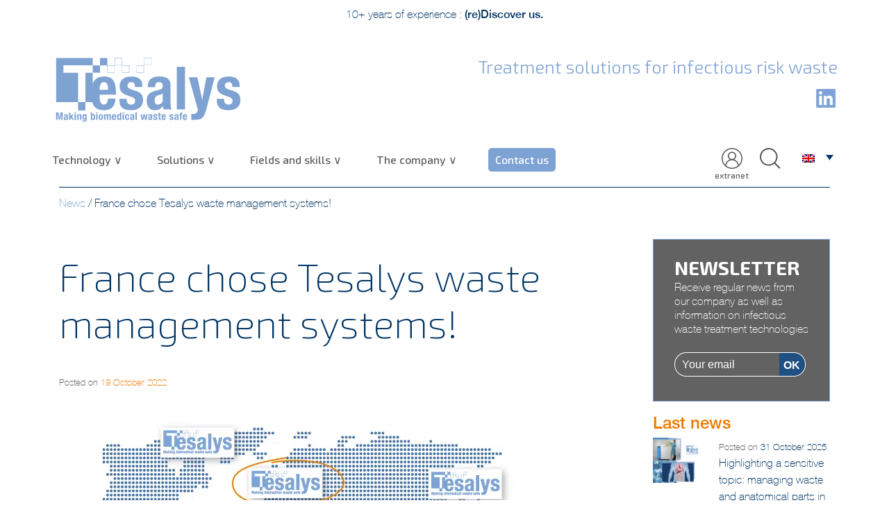

--- FILE ---
content_type: text/html; charset=UTF-8
request_url: https://www.tesalys.fr/en/actu/france-chose-tesalys-waste-management-systems/
body_size: 51433
content:
<!doctype html>
<html lang="en-US">
<head><meta charset="UTF-8"><script>if(navigator.userAgent.match(/MSIE|Internet Explorer/i)||navigator.userAgent.match(/Trident\/7\..*?rv:11/i)){var href=document.location.href;if(!href.match(/[?&]nowprocket/)){if(href.indexOf("?")==-1){if(href.indexOf("#")==-1){document.location.href=href+"?nowprocket=1"}else{document.location.href=href.replace("#","?nowprocket=1#")}}else{if(href.indexOf("#")==-1){document.location.href=href+"&nowprocket=1"}else{document.location.href=href.replace("#","&nowprocket=1#")}}}}</script><script>(()=>{class RocketLazyLoadScripts{constructor(){this.v="2.0.3",this.userEvents=["keydown","keyup","mousedown","mouseup","mousemove","mouseover","mouseenter","mouseout","mouseleave","touchmove","touchstart","touchend","touchcancel","wheel","click","dblclick","input","visibilitychange"],this.attributeEvents=["onblur","onclick","oncontextmenu","ondblclick","onfocus","onmousedown","onmouseenter","onmouseleave","onmousemove","onmouseout","onmouseover","onmouseup","onmousewheel","onscroll","onsubmit"]}async t(){this.i(),this.o(),/iP(ad|hone)/.test(navigator.userAgent)&&this.h(),this.u(),this.l(this),this.m(),this.k(this),this.p(this),this._(),await Promise.all([this.R(),this.L()]),this.lastBreath=Date.now(),this.S(this),this.P(),this.D(),this.O(),this.M(),await this.C(this.delayedScripts.normal),await this.C(this.delayedScripts.defer),await this.C(this.delayedScripts.async),this.F("domReady"),await this.T(),await this.j(),await this.I(),this.F("windowLoad"),await this.A(),window.dispatchEvent(new Event("rocket-allScriptsLoaded")),this.everythingLoaded=!0,this.lastTouchEnd&&await new Promise((t=>setTimeout(t,500-Date.now()+this.lastTouchEnd))),this.H(),this.F("all"),this.U(),this.W()}i(){this.CSPIssue=sessionStorage.getItem("rocketCSPIssue"),document.addEventListener("securitypolicyviolation",(t=>{this.CSPIssue||"script-src-elem"!==t.violatedDirective||"data"!==t.blockedURI||(this.CSPIssue=!0,sessionStorage.setItem("rocketCSPIssue",!0))}),{isRocket:!0})}o(){window.addEventListener("pageshow",(t=>{this.persisted=t.persisted,this.realWindowLoadedFired=!0}),{isRocket:!0}),window.addEventListener("pagehide",(()=>{this.onFirstUserAction=null}),{isRocket:!0})}h(){let t;function e(e){t=e}window.addEventListener("touchstart",e,{isRocket:!0}),window.addEventListener("touchend",(function i(o){Math.abs(o.changedTouches[0].pageX-t.changedTouches[0].pageX)<10&&Math.abs(o.changedTouches[0].pageY-t.changedTouches[0].pageY)<10&&o.timeStamp-t.timeStamp<200&&(o.target.dispatchEvent(new PointerEvent("click",{target:o.target,bubbles:!0,cancelable:!0,detail:1})),event.preventDefault(),window.removeEventListener("touchstart",e,{isRocket:!0}),window.removeEventListener("touchend",i,{isRocket:!0}))}),{isRocket:!0})}q(t){this.userActionTriggered||("mousemove"!==t.type||this.firstMousemoveIgnored?"keyup"===t.type||"mouseover"===t.type||"mouseout"===t.type||(this.userActionTriggered=!0,this.onFirstUserAction&&this.onFirstUserAction()):this.firstMousemoveIgnored=!0),"click"===t.type&&t.preventDefault(),this.savedUserEvents.length>0&&(t.stopPropagation(),t.stopImmediatePropagation()),"touchstart"===this.lastEvent&&"touchend"===t.type&&(this.lastTouchEnd=Date.now()),"click"===t.type&&(this.lastTouchEnd=0),this.lastEvent=t.type,this.savedUserEvents.push(t)}u(){this.savedUserEvents=[],this.userEventHandler=this.q.bind(this),this.userEvents.forEach((t=>window.addEventListener(t,this.userEventHandler,{passive:!1,isRocket:!0})))}U(){this.userEvents.forEach((t=>window.removeEventListener(t,this.userEventHandler,{passive:!1,isRocket:!0}))),this.savedUserEvents.forEach((t=>{t.target.dispatchEvent(new window[t.constructor.name](t.type,t))}))}m(){this.eventsMutationObserver=new MutationObserver((t=>{const e="return false";for(const i of t){if("attributes"===i.type){const t=i.target.getAttribute(i.attributeName);t&&t!==e&&(i.target.setAttribute("data-rocket-"+i.attributeName,t),i.target["rocket"+i.attributeName]=new Function("event",t),i.target.setAttribute(i.attributeName,e))}"childList"===i.type&&i.addedNodes.forEach((t=>{if(t.nodeType===Node.ELEMENT_NODE)for(const i of t.attributes)this.attributeEvents.includes(i.name)&&i.value&&""!==i.value&&(t.setAttribute("data-rocket-"+i.name,i.value),t["rocket"+i.name]=new Function("event",i.value),t.setAttribute(i.name,e))}))}})),this.eventsMutationObserver.observe(document,{subtree:!0,childList:!0,attributeFilter:this.attributeEvents})}H(){this.eventsMutationObserver.disconnect(),this.attributeEvents.forEach((t=>{document.querySelectorAll("[data-rocket-"+t+"]").forEach((e=>{e.setAttribute(t,e.getAttribute("data-rocket-"+t)),e.removeAttribute("data-rocket-"+t)}))}))}k(t){Object.defineProperty(HTMLElement.prototype,"onclick",{get(){return this.rocketonclick||null},set(e){this.rocketonclick=e,this.setAttribute(t.everythingLoaded?"onclick":"data-rocket-onclick","this.rocketonclick(event)")}})}S(t){function e(e,i){let o=e[i];e[i]=null,Object.defineProperty(e,i,{get:()=>o,set(s){t.everythingLoaded?o=s:e["rocket"+i]=o=s}})}e(document,"onreadystatechange"),e(window,"onload"),e(window,"onpageshow");try{Object.defineProperty(document,"readyState",{get:()=>t.rocketReadyState,set(e){t.rocketReadyState=e},configurable:!0}),document.readyState="loading"}catch(t){console.log("WPRocket DJE readyState conflict, bypassing")}}l(t){this.originalAddEventListener=EventTarget.prototype.addEventListener,this.originalRemoveEventListener=EventTarget.prototype.removeEventListener,this.savedEventListeners=[],EventTarget.prototype.addEventListener=function(e,i,o){o&&o.isRocket||!t.B(e,this)&&!t.userEvents.includes(e)||t.B(e,this)&&!t.userActionTriggered||e.startsWith("rocket-")||t.everythingLoaded?t.originalAddEventListener.call(this,e,i,o):t.savedEventListeners.push({target:this,remove:!1,type:e,func:i,options:o})},EventTarget.prototype.removeEventListener=function(e,i,o){o&&o.isRocket||!t.B(e,this)&&!t.userEvents.includes(e)||t.B(e,this)&&!t.userActionTriggered||e.startsWith("rocket-")||t.everythingLoaded?t.originalRemoveEventListener.call(this,e,i,o):t.savedEventListeners.push({target:this,remove:!0,type:e,func:i,options:o})}}F(t){"all"===t&&(EventTarget.prototype.addEventListener=this.originalAddEventListener,EventTarget.prototype.removeEventListener=this.originalRemoveEventListener),this.savedEventListeners=this.savedEventListeners.filter((e=>{let i=e.type,o=e.target||window;return"domReady"===t&&"DOMContentLoaded"!==i&&"readystatechange"!==i||("windowLoad"===t&&"load"!==i&&"readystatechange"!==i&&"pageshow"!==i||(this.B(i,o)&&(i="rocket-"+i),e.remove?o.removeEventListener(i,e.func,e.options):o.addEventListener(i,e.func,e.options),!1))}))}p(t){let e;function i(e){return t.everythingLoaded?e:e.split(" ").map((t=>"load"===t||t.startsWith("load.")?"rocket-jquery-load":t)).join(" ")}function o(o){function s(e){const s=o.fn[e];o.fn[e]=o.fn.init.prototype[e]=function(){return this[0]===window&&t.userActionTriggered&&("string"==typeof arguments[0]||arguments[0]instanceof String?arguments[0]=i(arguments[0]):"object"==typeof arguments[0]&&Object.keys(arguments[0]).forEach((t=>{const e=arguments[0][t];delete arguments[0][t],arguments[0][i(t)]=e}))),s.apply(this,arguments),this}}if(o&&o.fn&&!t.allJQueries.includes(o)){const e={DOMContentLoaded:[],"rocket-DOMContentLoaded":[]};for(const t in e)document.addEventListener(t,(()=>{e[t].forEach((t=>t()))}),{isRocket:!0});o.fn.ready=o.fn.init.prototype.ready=function(i){function s(){parseInt(o.fn.jquery)>2?setTimeout((()=>i.bind(document)(o))):i.bind(document)(o)}return t.realDomReadyFired?!t.userActionTriggered||t.fauxDomReadyFired?s():e["rocket-DOMContentLoaded"].push(s):e.DOMContentLoaded.push(s),o([])},s("on"),s("one"),s("off"),t.allJQueries.push(o)}e=o}t.allJQueries=[],o(window.jQuery),Object.defineProperty(window,"jQuery",{get:()=>e,set(t){o(t)}})}P(){const t=new Map;document.write=document.writeln=function(e){const i=document.currentScript,o=document.createRange(),s=i.parentElement;let n=t.get(i);void 0===n&&(n=i.nextSibling,t.set(i,n));const c=document.createDocumentFragment();o.setStart(c,0),c.appendChild(o.createContextualFragment(e)),s.insertBefore(c,n)}}async R(){return new Promise((t=>{this.userActionTriggered?t():this.onFirstUserAction=t}))}async L(){return new Promise((t=>{document.addEventListener("DOMContentLoaded",(()=>{this.realDomReadyFired=!0,t()}),{isRocket:!0})}))}async I(){return this.realWindowLoadedFired?Promise.resolve():new Promise((t=>{window.addEventListener("load",t,{isRocket:!0})}))}M(){this.pendingScripts=[];this.scriptsMutationObserver=new MutationObserver((t=>{for(const e of t)e.addedNodes.forEach((t=>{"SCRIPT"!==t.tagName||t.noModule||t.isWPRocket||this.pendingScripts.push({script:t,promise:new Promise((e=>{const i=()=>{const i=this.pendingScripts.findIndex((e=>e.script===t));i>=0&&this.pendingScripts.splice(i,1),e()};t.addEventListener("load",i,{isRocket:!0}),t.addEventListener("error",i,{isRocket:!0}),setTimeout(i,1e3)}))})}))})),this.scriptsMutationObserver.observe(document,{childList:!0,subtree:!0})}async j(){await this.J(),this.pendingScripts.length?(await this.pendingScripts[0].promise,await this.j()):this.scriptsMutationObserver.disconnect()}D(){this.delayedScripts={normal:[],async:[],defer:[]},document.querySelectorAll("script[type$=rocketlazyloadscript]").forEach((t=>{t.hasAttribute("data-rocket-src")?t.hasAttribute("async")&&!1!==t.async?this.delayedScripts.async.push(t):t.hasAttribute("defer")&&!1!==t.defer||"module"===t.getAttribute("data-rocket-type")?this.delayedScripts.defer.push(t):this.delayedScripts.normal.push(t):this.delayedScripts.normal.push(t)}))}async _(){await this.L();let t=[];document.querySelectorAll("script[type$=rocketlazyloadscript][data-rocket-src]").forEach((e=>{let i=e.getAttribute("data-rocket-src");if(i&&!i.startsWith("data:")){i.startsWith("//")&&(i=location.protocol+i);try{const o=new URL(i).origin;o!==location.origin&&t.push({src:o,crossOrigin:e.crossOrigin||"module"===e.getAttribute("data-rocket-type")})}catch(t){}}})),t=[...new Map(t.map((t=>[JSON.stringify(t),t]))).values()],this.N(t,"preconnect")}async $(t){if(await this.G(),!0!==t.noModule||!("noModule"in HTMLScriptElement.prototype))return new Promise((e=>{let i;function o(){(i||t).setAttribute("data-rocket-status","executed"),e()}try{if(navigator.userAgent.includes("Firefox/")||""===navigator.vendor||this.CSPIssue)i=document.createElement("script"),[...t.attributes].forEach((t=>{let e=t.nodeName;"type"!==e&&("data-rocket-type"===e&&(e="type"),"data-rocket-src"===e&&(e="src"),i.setAttribute(e,t.nodeValue))})),t.text&&(i.text=t.text),t.nonce&&(i.nonce=t.nonce),i.hasAttribute("src")?(i.addEventListener("load",o,{isRocket:!0}),i.addEventListener("error",(()=>{i.setAttribute("data-rocket-status","failed-network"),e()}),{isRocket:!0}),setTimeout((()=>{i.isConnected||e()}),1)):(i.text=t.text,o()),i.isWPRocket=!0,t.parentNode.replaceChild(i,t);else{const i=t.getAttribute("data-rocket-type"),s=t.getAttribute("data-rocket-src");i?(t.type=i,t.removeAttribute("data-rocket-type")):t.removeAttribute("type"),t.addEventListener("load",o,{isRocket:!0}),t.addEventListener("error",(i=>{this.CSPIssue&&i.target.src.startsWith("data:")?(console.log("WPRocket: CSP fallback activated"),t.removeAttribute("src"),this.$(t).then(e)):(t.setAttribute("data-rocket-status","failed-network"),e())}),{isRocket:!0}),s?(t.fetchPriority="high",t.removeAttribute("data-rocket-src"),t.src=s):t.src="data:text/javascript;base64,"+window.btoa(unescape(encodeURIComponent(t.text)))}}catch(i){t.setAttribute("data-rocket-status","failed-transform"),e()}}));t.setAttribute("data-rocket-status","skipped")}async C(t){const e=t.shift();return e?(e.isConnected&&await this.$(e),this.C(t)):Promise.resolve()}O(){this.N([...this.delayedScripts.normal,...this.delayedScripts.defer,...this.delayedScripts.async],"preload")}N(t,e){this.trash=this.trash||[];let i=!0;var o=document.createDocumentFragment();t.forEach((t=>{const s=t.getAttribute&&t.getAttribute("data-rocket-src")||t.src;if(s&&!s.startsWith("data:")){const n=document.createElement("link");n.href=s,n.rel=e,"preconnect"!==e&&(n.as="script",n.fetchPriority=i?"high":"low"),t.getAttribute&&"module"===t.getAttribute("data-rocket-type")&&(n.crossOrigin=!0),t.crossOrigin&&(n.crossOrigin=t.crossOrigin),t.integrity&&(n.integrity=t.integrity),t.nonce&&(n.nonce=t.nonce),o.appendChild(n),this.trash.push(n),i=!1}})),document.head.appendChild(o)}W(){this.trash.forEach((t=>t.remove()))}async T(){try{document.readyState="interactive"}catch(t){}this.fauxDomReadyFired=!0;try{await this.G(),document.dispatchEvent(new Event("rocket-readystatechange")),await this.G(),document.rocketonreadystatechange&&document.rocketonreadystatechange(),await this.G(),document.dispatchEvent(new Event("rocket-DOMContentLoaded")),await this.G(),window.dispatchEvent(new Event("rocket-DOMContentLoaded"))}catch(t){console.error(t)}}async A(){try{document.readyState="complete"}catch(t){}try{await this.G(),document.dispatchEvent(new Event("rocket-readystatechange")),await this.G(),document.rocketonreadystatechange&&document.rocketonreadystatechange(),await this.G(),window.dispatchEvent(new Event("rocket-load")),await this.G(),window.rocketonload&&window.rocketonload(),await this.G(),this.allJQueries.forEach((t=>t(window).trigger("rocket-jquery-load"))),await this.G();const t=new Event("rocket-pageshow");t.persisted=this.persisted,window.dispatchEvent(t),await this.G(),window.rocketonpageshow&&window.rocketonpageshow({persisted:this.persisted})}catch(t){console.error(t)}}async G(){Date.now()-this.lastBreath>45&&(await this.J(),this.lastBreath=Date.now())}async J(){return document.hidden?new Promise((t=>setTimeout(t))):new Promise((t=>requestAnimationFrame(t)))}B(t,e){return e===document&&"readystatechange"===t||(e===document&&"DOMContentLoaded"===t||(e===window&&"DOMContentLoaded"===t||(e===window&&"load"===t||e===window&&"pageshow"===t)))}static run(){(new RocketLazyLoadScripts).t()}}RocketLazyLoadScripts.run()})();</script>
	
	<meta name="viewport" content="width=device-width, initial-scale=1 minimum-scale=1.0 maximum-scale=1.0 user-scalable=no, shrink-to-fit=no">
	<link rel="profile" href="https://gmpg.org/xfn/11">
	<style></style>
	<meta name='robots' content='index, follow, max-image-preview:large, max-snippet:-1, max-video-preview:-1' />
	<style></style>
	<link rel="dns-prefetch" href="//tarteaucitron.io"><link rel="preconnect" href="https://tarteaucitron.io" crossorigin=""><!--cloudflare-no-transform--><script type="rocketlazyloadscript" data-rocket-type="text/javascript" data-rocket-src="https://tarteaucitron.io/load.js?domain=www.tesalys.fr&uuid=fa901fddc91682c7fd8b3aea619be5e3ef815426"></script>
	<!-- This site is optimized with the Yoast SEO plugin v26.8 - https://yoast.com/product/yoast-seo-wordpress/ -->
	<title>France chose Tesalys waste management systems! - Tesalys</title><link rel="preload" data-rocket-preload as="font" href="https://www.tesalys.fr/wp-content/themes/tesalys/assets/fonts/HelveticaNeue/HelveticaNeueMedium.woff2" crossorigin><link rel="preload" data-rocket-preload as="font" href="https://www.tesalys.fr/wp-content/themes/tesalys/assets/fonts/HelveticaNeue/HelveticaNeueRegular.woff2" crossorigin><link rel="preload" data-rocket-preload as="font" href="https://www.tesalys.fr/wp-content/themes/tesalys/assets/fonts/HelveticaNeue/HelveticaNeueThin.woff2" crossorigin><link rel="preload" data-rocket-preload as="font" href="https://www.tesalys.fr/wp-content/themes/tesalys/assets/fonts/HelveticaNeue/HelveticaNeueMedium_1.woff2" crossorigin><link rel="preload" data-rocket-preload as="font" href="https://www.tesalys.fr/wp-content/themes/tesalys/assets/fonts/ExoSoft/ExoSoft-ExtraLight.woff2" crossorigin><link rel="preload" data-rocket-preload as="font" href="https://www.tesalys.fr/wp-content/themes/tesalys/assets/fonts/ExoSoft/ExoSoft-Light.woff2" crossorigin><link rel="preload" data-rocket-preload as="font" href="https://www.tesalys.fr/wp-content/themes/tesalys/assets/fonts/ExoSoft/ExoSoft-Bold.woff2" crossorigin><link rel="preload" data-rocket-preload as="font" href="https://www.tesalys.fr/wp-content/themes/tesalys/assets/fonts/ExoSoft/ExoSoft-Medium.woff2" crossorigin><link rel="preload" data-rocket-preload as="font" href="https://www.tesalys.fr/wp-content/themes/tesalys/assets/fonts/ExoSoft/ExoSoft-SemiBold.woff2" crossorigin><link rel="preload" data-rocket-preload as="font" href="https://www.tesalys.fr/wp-content/themes/tesalys/assets/fonts/CooperBlackStd/CooperBlackStd.woff2" crossorigin><style id="wpr-usedcss">#loading{position:fixed;display:block;width:100%;height:100%;top:0;left:0;text-align:center;opacity:1;background-color:#fff;z-index:99}#loading-image{position:absolute;margin-left:auto;margin-right:auto;top:25%;left:0;right:0;text-align:center}:where(.wp-block-button__link){box-shadow:none;text-decoration:none;border-radius:9999px;padding:calc(.667em + 2px) calc(1.333em + 2px)}.wp-block-columns{display:flex;margin-bottom:1.75em;box-sizing:border-box;flex-wrap:wrap!important;align-items:normal!important}@media (min-width:782px){.wp-block-columns{flex-wrap:nowrap!important}}@media (max-width:781px){.wp-block-columns:not(.is-not-stacked-on-mobile)>.wp-block-column{flex-basis:100%!important}}@media (min-width:782px){.wp-block-columns:not(.is-not-stacked-on-mobile)>.wp-block-column{flex-basis:0;flex-grow:1}}:where(.wp-block-columns.has-background){padding:1.25em 2.375em}.wp-block-column{flex-grow:1;min-width:0;word-break:break-word;overflow-wrap:break-word}:where(.wp-block-post-comments input[type=submit]){border:none}:where(.wp-block-file__button){border-radius:2em;padding:.5em 1em}:where(.wp-block-file__button):is(a):active,:where(.wp-block-file__button):is(a):focus,:where(.wp-block-file__button):is(a):hover,:where(.wp-block-file__button):is(a):visited{box-shadow:none;color:#fff;opacity:.85;text-decoration:none}.wp-block-image img{height:auto;max-width:100%;vertical-align:bottom;box-sizing:border-box}.wp-block-image figcaption{margin-top:.5em;margin-bottom:1em;color:#555;font-size:13px;text-align:center}.wp-block-image :where(.has-border-color){border-style:solid}.wp-block-image :where([style*=border-top-color]){border-top-style:solid}.wp-block-image :where([style*=border-right-color]){border-right-style:solid}.wp-block-image :where([style*=border-bottom-color]){border-bottom-style:solid}.wp-block-image :where([style*=border-left-color]){border-left-style:solid}.wp-block-image :where([style*=border-width]){border-style:solid}.wp-block-image :where([style*=border-top-width]){border-top-style:solid}.wp-block-image :where([style*=border-right-width]){border-right-style:solid}.wp-block-image :where([style*=border-bottom-width]){border-bottom-style:solid}.wp-block-image :where([style*=border-left-width]){border-left-style:solid}.wp-block-image figure{margin:0}ol,ul{box-sizing:border-box;margin-top:0;margin-bottom:1rem;margin:0 0 1.5em 3em;margin:0 0 1.5em 1em}:where(.wp-block-navigation .wp-block-navigation__submenu-container .wp-block-navigation-item a:not(.wp-element-button)),:where(.wp-block-navigation .wp-block-navigation__submenu-container .wp-block-navigation-submenu a:not(.wp-element-button)),:where(.wp-block-navigation.has-background .wp-block-navigation-item a:not(.wp-element-button)),:where(.wp-block-navigation.has-background .wp-block-navigation-submenu a:not(.wp-element-button)){padding:.5em 1em}:where(p.has-text-color:not(.has-link-color)) a{color:inherit}:where(.wp-block-search__button){border:1px solid #ccc;padding:.375em .625em}:where(.wp-block-search__button-inside .wp-block-search__inside-wrapper){padding:4px;border:1px solid #949494}:where(.wp-block-search__button-inside .wp-block-search__inside-wrapper) .wp-block-search__input{border-radius:0;border:none;padding:0 0 0 .25em}:where(.wp-block-search__button-inside .wp-block-search__inside-wrapper) .wp-block-search__input:focus{outline:0}:where(.wp-block-search__button-inside .wp-block-search__inside-wrapper) :where(.wp-block-search__button){padding:.125em .5em}:root{--wp--preset--font-size--normal:16px;--wp--preset--font-size--huge:42px;--blue:#007bff;--indigo:#6610f2;--purple:#6f42c1;--pink:#e83e8c;--red:#dc3545;--orange:#fd7e14;--yellow:#ffc107;--green:#28a745;--teal:#20c997;--cyan:#17a2b8;--white:#fff;--gray:#6c757d;--gray-dark:#343a40;--primary:#007bff;--secondary:#6c757d;--success:#28a745;--info:#17a2b8;--warning:#ffc107;--danger:#dc3545;--light:#f8f9fa;--dark:#343a40;--breakpoint-xs:0;--breakpoint-sm:576px;--breakpoint-md:768px;--breakpoint-lg:992px;--breakpoint-xl:1200px;--font-family-sans-serif:-apple-system,BlinkMacSystemFont,"Segoe UI",Roboto,"Helvetica Neue",Arial,"Noto Sans",sans-serif,"Apple Color Emoji","Segoe UI Emoji","Segoe UI Symbol","Noto Color Emoji";--font-family-monospace:SFMono-Regular,Menlo,Monaco,Consolas,"Liberation Mono","Courier New",monospace;--mm-line-height:20px;--mm-listitem-size:44px;--mm-navbar-size:44px;--mm-offset-top:0;--mm-offset-right:0;--mm-offset-bottom:0;--mm-offset-left:0;--mm-color-border:rgba(0, 0, 0, .1);--mm-color-button:rgba(0, 0, 0, .3);--mm-color-text:rgba(0, 0, 0, .75);--mm-color-text-dimmed:rgba(0, 0, 0, .3);--mm-color-background:#f3f3f3;--mm-color-background-highlight:rgba(0, 0, 0, .05);--mm-color-background-emphasis:rgba(255, 255, 255, .4);--mm-shadow:0 0 10px rgba(0, 0, 0, .3);--mm-iconbar-size:50px;--mm-iconpanel-size:50px;--mm-sidebar-collapsed-size:50px;--mm-sidebar-expanded-size:440px;--mb-button-size:60px;--mb-bar-width:0.6;--mb-bar-height:4px;--mb-bar-spacing:10px;--mb-animate-timeout:0.4s}.has-text-align-center{text-align:center}.screen-reader-text{border:0;clip:rect(1px,1px,1px,1px);clip-path:inset(50%);height:1px;margin:-1px;overflow:hidden;padding:0;position:absolute;width:1px;word-wrap:normal!important}.screen-reader-text:focus{background-color:#ddd;clip:auto!important;clip-path:none;color:#444;display:block;font-size:1em;height:auto;left:5px;line-height:normal;padding:15px 23px 14px;text-decoration:none;top:5px;width:auto;z-index:100000}html :where(.has-border-color){border-style:solid}html :where([style*=border-top-color]){border-top-style:solid}html :where([style*=border-right-color]){border-right-style:solid}html :where([style*=border-bottom-color]){border-bottom-style:solid}html :where([style*=border-left-color]){border-left-style:solid}html :where([style*=border-width]){border-style:solid}html :where([style*=border-top-width]){border-top-style:solid}html :where([style*=border-right-width]){border-right-style:solid}html :where([style*=border-bottom-width]){border-bottom-style:solid}html :where([style*=border-left-width]){border-left-style:solid}html :where(img[class*=wp-image-]){height:auto;max-width:100%}figure{margin:0 0 1em;margin:0 0 1rem;margin:1em 0}.wp-block-image{margin:0 0 1em}:where(.wp-block-group.has-background){padding:1.25em 2.375em}.fa{-moz-osx-font-smoothing:grayscale;-webkit-font-smoothing:antialiased;display:inline-block;font-style:normal;font-variant:normal;text-rendering:auto;line-height:1;font-family:"Font Awesome 5 Free";font-weight:900}.sr-only{border:0;clip:rect(0,0,0,0);height:1px;margin:-1px;overflow:hidden;padding:0;position:absolute;width:1px}.slick-loading .slick-list{background:var(--wpr-bg-e115d6f7-242a-4d8e-9255-af3f1182606d) center center no-repeat #fff}.wp-block-getwid-section__wrapper{position:relative;display:-webkit-box;display:-ms-flexbox;display:flex;-webkit-box-pack:center;-ms-flex-pack:center;justify-content:center;-webkit-box-align:center;-ms-flex-align:center;align-items:center;height:100%;padding:1em;min-width:70px}.wp-block-getwid-section__background-video-youtube{position:absolute;top:0;bottom:0;left:0;right:0}.wp-block-getwid-section__background-slider.slick-initialized .wp-block-getwid-section__background-slider-item{display:block}.wp-block-getwid-section__background-slider .slick-list,.wp-block-getwid-section__background-slider .slick-list .slick-track{height:100%}.getwid-background-video-controls{position:absolute;top:0;right:0;z-index:10;display:-webkit-box;display:-ms-flexbox;display:flex;-webkit-box-orient:vertical;-webkit-box-direction:normal;-ms-flex-direction:column;flex-direction:column}.getwid-background-video-controls .getwid-background-video-mute,.getwid-background-video-controls .getwid-background-video-play{background:0 0;border:0;color:#fff;padding:1em;text-shadow:0 0 3px rgba(0,0,0,.5);opacity:.75;-webkit-box-shadow:none;box-shadow:none;text-decoration:none}.getwid-background-video-controls .getwid-background-video-mute:after,.getwid-background-video-controls .getwid-background-video-mute:before,.getwid-background-video-controls .getwid-background-video-play:after,.getwid-background-video-controls .getwid-background-video-play:before{display:none}.getwid-background-video-controls .getwid-background-video-mute:focus,.getwid-background-video-controls .getwid-background-video-mute:hover,.getwid-background-video-controls .getwid-background-video-play:focus,.getwid-background-video-controls .getwid-background-video-play:hover{background:0 0;border:0;color:#fff;opacity:1;text-decoration:none;-webkit-box-shadow:none;box-shadow:none}.getwid-background-video-controls .getwid-background-video-mute:hover,.getwid-background-video-controls .getwid-background-video-play:hover{cursor:pointer}.getwid-background-video-controls .getwid-background-video-mute:focus,.getwid-background-video-controls .getwid-background-video-play:focus{outline:0}.getwid-background-video-controls .getwid-background-video-mute:first-child,.getwid-background-video-controls .getwid-background-video-play:first-child{padding-bottom:.5em}.getwid-background-video-controls .getwid-background-video-mute:last-child,.getwid-background-video-controls .getwid-background-video-play:last-child{padding-top:.5em}.wp-block-getwid-media-text-slider .slick-track{display:-webkit-box;display:-ms-flexbox;display:flex}.wp-block-getwid-media-text-slider__content{margin-bottom:0}.wp-block-getwid-media-text-slider-slide{height:auto}.wp-block-getwid-media-text-slider-slide-content__content{-webkit-transition:opacity .5s;transition:opacity .5s ease;position:relative;height:100%;color:#fff}.wp-block-getwid-media-text-slider-slide-content__content h1,.wp-block-getwid-media-text-slider-slide-content__content h2,.wp-block-getwid-media-text-slider-slide-content__content h3,.wp-block-getwid-media-text-slider-slide-content__content h4,.wp-block-getwid-media-text-slider-slide-content__content p{color:inherit}.wp-block-getwid-images-slider .slick-initialized .wp-block-getwid-images-slider__item,.wp-block-getwid-images-slider.has-cropped-images .slick-track,.wp-block-getwid-images-slider.has-fitted-images .slick-track,.wp-block-getwid-images-slider.has-images-bottom .slick-track,.wp-block-getwid-images-slider.has-images-center .slick-track,.wp-block-getwid-images-slider.has-images-top .slick-track{display:-webkit-box;display:-ms-flexbox;display:flex}.wp-block-getwid-icon-box__icon-wrapper{display:inline-block;line-height:1;padding:16px;font-size:64px;text-align:center}.wp-block-getwid-tabs{position:relative}.wp-block-getwid-tabs__nav-links{list-style:none;display:-webkit-box;display:-ms-flexbox;display:flex;-ms-flex-wrap:wrap;flex-wrap:wrap;-webkit-box-align:center;-ms-flex-align:center;align-items:center;padding:0;margin:0 0 -1px}.wp-block-getwid-tabs__nav-link{margin:0 5px 0 0;padding:0;position:relative;border:1px solid transparent;border-bottom:0}.wp-block-getwid-tabs__nav-link:last-child{margin-right:0}.wp-block-getwid-tabs__nav-link:after,.wp-block-getwid-tabs__nav-link:before{display:none}.wp-block-getwid-tabs__nav-link:hover{border-color:#ebeef1}.wp-block-getwid-tabs__nav-link a{padding:.5em .75em!important;display:block;text-decoration:none;border:0;-webkit-box-shadow:none;box-shadow:none}.wp-block-getwid-tabs__nav-link a:focus{border:0;outline:0;-webkit-box-shadow:none;box-shadow:none}.wp-block-getwid-tabs__nav-link a:hover{text-decoration:none}.wp-block-getwid-tabs__tab-content-wrapper{height:0;overflow:hidden;display:block!important;position:absolute}.wp-block-getwid-tabs__tab-content-wrapper.is-active-tab,.wp-block-getwid-tabs__tab-content-wrapper[aria-hidden=false]{height:auto;overflow:visible;position:static}.wp-block-getwid-tabs__tab-content{border:1px solid #ebeef1;padding:1.5em}.wp-block-getwid-tabs__tab-content:after{content:"";display:table;clear:both}.wp-block-getwid-tabs__tab-content>:first-child{margin-top:0}.wp-block-getwid-tabs__tab-content>:last-child{margin-bottom:0}.wp-block-getwid-accordion__content{padding:1.5em;border-right:1px solid #eee;border-left:1px solid #eee;border-bottom:1px solid #eee}.wp-block-getwid-accordion__content:after{content:"";display:table;clear:both}.wp-block-getwid-accordion__content>:first-child{margin-top:0}.wp-block-getwid-accordion__content>:last-child{margin-bottom:0}.wp-block-getwid-toggle__row{margin:0}.wp-block-getwid-toggle__row:first-child .wp-block-getwid-toggle__header-wrapper{border-top:1px solid #eee}.wp-block-getwid-toggle__row>.wp-block-getwid-toggle__content{display:none}.wp-block-getwid-toggle__row.is-active>.wp-block-getwid-toggle__content{display:block}.wp-block-getwid-toggle__content{padding:1.5em;border-right:1px solid #eee;border-left:1px solid #eee;border-bottom:1px solid #eee}.wp-block-getwid-toggle__content:after{content:"";display:table;clear:both}.wp-block-getwid-toggle__content>:first-child{margin-top:0}.wp-block-getwid-toggle__content>:last-child{margin-bottom:0}.wp-block-getwid-toggle__content-wrapper{height:0;overflow:hidden;display:block!important}.wp-block-getwid-toggle__row.is-active>.wp-block-getwid-toggle__content-wrapper{height:auto;overflow:visible}.wp-block-getwid-progress-bar{width:100%;position:relative}.wp-block-getwid-post-carousel__wrapper:not(.slick-initialized)>:not(:first-child){display:none}.wp-block-getwid-post-carousel .slick-track{display:-webkit-box;display:-ms-flexbox;display:flex}.wp-block-getwid-post-carousel .slick-track>*{height:auto}.wp-block-getwid-post-carousel .slick-track>*>:only-child,.wp-block-getwid-post-slider__content .slick-list,.wp-block-getwid-post-slider__content .slick-track{height:100%}.wp-block-getwid-post-slider__content:not(.slick-initialized)>:not(:first-child){display:none}.wp-block-getwid-post-slider .slick-track{display:-webkit-box;display:-ms-flexbox;display:flex}.wp-block-getwid-post-slider .slick-track>*{height:auto}.wp-block-getwid-post-slider .slick-track>*>:only-child{height:100%}.wp-block-getwid-video-popup__link{max-width:450px;display:inline-block}.wp-block-getwid-image-hotspot__tooltip{padding:10px;text-align:center}.wp-block-getwid-image-hotspot__tooltip-title{font-size:16px;font-weight:700}.wp-block-getwid-image-hotspot__tooltip-title:last-child{margin-bottom:0}.wp-block-getwid-image-hotspot__tooltip-title:empty{display:none}.wp-block-getwid-image-hotspot__tooltip-content{font-size:12px;margin-top:.75em}.wp-block-getwid-image-hotspot__tooltip-content:empty{display:none}.wp-block-getwid-image-hotspot__tooltip-content iframe,.wp-block-getwid-image-hotspot__tooltip-content img{max-width:100%}.wp-block-getwid-content-timeline-item{margin-bottom:20px}@media screen and (min-width:992px){.wp-block-getwid-content-timeline-item.is-hidden{visibility:hidden}}.wp-block-getwid-images-slider.is-carousel .slick-list,.wp-block-getwid-post-carousel.is-carousel .slick-list{margin:0 -5px}.wp-block-getwid-images-slider.is-carousel .slick-slide,.wp-block-getwid-post-carousel.is-carousel .slick-slide{margin:0 5px}.wp-block-getwid-images-slider.has-slides-gap-none .slick-list,.wp-block-getwid-images-slider.has-slides-gap-none .slick-slide,.wp-block-getwid-post-carousel.has-slides-gap-none .slick-list,.wp-block-getwid-post-carousel.has-slides-gap-none .slick-slide{margin:0}.wp-block-getwid-images-slider.has-slides-gap-small .slick-list,.wp-block-getwid-post-carousel.has-slides-gap-small .slick-list{margin:0 -5px}.wp-block-getwid-images-slider.has-slides-gap-small .slick-slide,.wp-block-getwid-post-carousel.has-slides-gap-small .slick-slide{margin:0 5px}.wp-block-getwid-images-slider.has-slides-gap-normal .slick-list,.wp-block-getwid-post-carousel.has-slides-gap-normal .slick-list{margin:0 -10px}.wp-block-getwid-images-slider.has-slides-gap-normal .slick-slide,.wp-block-getwid-post-carousel.has-slides-gap-normal .slick-slide{margin:0 10px}.wp-block-getwid-images-slider.has-slides-gap-large .slick-list,.wp-block-getwid-post-carousel.has-slides-gap-large .slick-list{margin:0 -20px}.wp-block-getwid-images-slider.has-slides-gap-large .slick-slide,.wp-block-getwid-post-carousel.has-slides-gap-large .slick-slide{margin:0 20px}.wp-block-getwid-images-slider.has-slides-gap-huge .slick-list,.wp-block-getwid-post-carousel.has-slides-gap-huge .slick-list{margin:0 -30px}.wp-block-getwid-images-slider.has-slides-gap-huge .slick-slide,.wp-block-getwid-post-carousel.has-slides-gap-huge .slick-slide{margin:0 30px}.wp-block-getwid-content-slider .slick-next,.wp-block-getwid-content-slider .slick-prev,.wp-block-getwid-images-slider .slick-next,.wp-block-getwid-images-slider .slick-prev,.wp-block-getwid-media-text-slider .slick-next,.wp-block-getwid-media-text-slider .slick-prev,.wp-block-getwid-post-carousel .slick-next,.wp-block-getwid-post-carousel .slick-prev,.wp-block-getwid-post-slider .slick-next,.wp-block-getwid-post-slider .slick-prev{z-index:1;background-color:transparent}.wp-block-getwid-content-slider .slick-next:before,.wp-block-getwid-content-slider .slick-prev:before,.wp-block-getwid-images-slider .slick-next:before,.wp-block-getwid-images-slider .slick-prev:before,.wp-block-getwid-media-text-slider .slick-next:before,.wp-block-getwid-media-text-slider .slick-prev:before,.wp-block-getwid-post-carousel .slick-next:before,.wp-block-getwid-post-carousel .slick-prev:before,.wp-block-getwid-post-slider .slick-next:before,.wp-block-getwid-post-slider .slick-prev:before{color:#000}.wp-block-getwid-content-slider .slick-next:focus,.wp-block-getwid-content-slider .slick-next:hover,.wp-block-getwid-content-slider .slick-prev:focus,.wp-block-getwid-content-slider .slick-prev:hover,.wp-block-getwid-images-slider .slick-next:focus,.wp-block-getwid-images-slider .slick-next:hover,.wp-block-getwid-images-slider .slick-prev:focus,.wp-block-getwid-images-slider .slick-prev:hover,.wp-block-getwid-media-text-slider .slick-next:focus,.wp-block-getwid-media-text-slider .slick-next:hover,.wp-block-getwid-media-text-slider .slick-prev:focus,.wp-block-getwid-media-text-slider .slick-prev:hover,.wp-block-getwid-post-carousel .slick-next:focus,.wp-block-getwid-post-carousel .slick-next:hover,.wp-block-getwid-post-carousel .slick-prev:focus,.wp-block-getwid-post-carousel .slick-prev:hover,.wp-block-getwid-post-slider .slick-next:focus,.wp-block-getwid-post-slider .slick-next:hover,.wp-block-getwid-post-slider .slick-prev:focus,.wp-block-getwid-post-slider .slick-prev:hover{text-decoration:none}.wp-block-getwid-content-slider .slick-dotted.slick-slider,.wp-block-getwid-images-slider .slick-dotted.slick-slider,.wp-block-getwid-media-text-slider .slick-dotted.slick-slider,.wp-block-getwid-post-carousel .slick-dotted.slick-slider,.wp-block-getwid-post-slider .slick-dotted.slick-slider{margin-bottom:0;padding-bottom:30px}.wp-block-getwid-content-slider .slick-dots,.wp-block-getwid-images-slider .slick-dots,.wp-block-getwid-media-text-slider .slick-dots,.wp-block-getwid-post-carousel .slick-dots,.wp-block-getwid-post-slider .slick-dots{margin:0 auto;max-width:100%;width:100%;bottom:0}.wp-block-getwid-content-slider .slick-dots li,.wp-block-getwid-images-slider .slick-dots li,.wp-block-getwid-media-text-slider .slick-dots li,.wp-block-getwid-post-carousel .slick-dots li,.wp-block-getwid-post-slider .slick-dots li{margin:0 5px}.wp-block-getwid-content-slider.has-arrows-inside .slick-next,.wp-block-getwid-content-slider.has-arrows-inside .slick-prev,.wp-block-getwid-images-slider.has-arrows-inside .slick-next,.wp-block-getwid-images-slider.has-arrows-inside .slick-prev,.wp-block-getwid-media-text-slider.has-arrows-inside .slick-next,.wp-block-getwid-media-text-slider.has-arrows-inside .slick-prev,.wp-block-getwid-post-carousel.has-arrows-inside .slick-next,.wp-block-getwid-post-carousel.has-arrows-inside .slick-prev,.wp-block-getwid-post-slider.has-arrows-inside .slick-next,.wp-block-getwid-post-slider.has-arrows-inside .slick-prev{text-shadow:0 0 3px rgba(0,0,0,.5)}.wp-block-getwid-content-slider.has-arrows-inside .slick-next:before,.wp-block-getwid-content-slider.has-arrows-inside .slick-prev:before,.wp-block-getwid-images-slider.has-arrows-inside .slick-next:before,.wp-block-getwid-images-slider.has-arrows-inside .slick-prev:before,.wp-block-getwid-media-text-slider.has-arrows-inside .slick-next:before,.wp-block-getwid-media-text-slider.has-arrows-inside .slick-prev:before,.wp-block-getwid-post-carousel.has-arrows-inside .slick-next:before,.wp-block-getwid-post-carousel.has-arrows-inside .slick-prev:before,.wp-block-getwid-post-slider.has-arrows-inside .slick-next:before,.wp-block-getwid-post-slider.has-arrows-inside .slick-prev:before{color:#fff}.wp-block-getwid-content-slider.has-arrows-inside .slick-prev,.wp-block-getwid-images-slider.has-arrows-inside .slick-prev,.wp-block-getwid-media-text-slider.has-arrows-inside .slick-prev,.wp-block-getwid-post-carousel.has-arrows-inside .slick-prev,.wp-block-getwid-post-slider.has-arrows-inside .slick-prev{left:25px}.wp-block-getwid-content-slider.has-arrows-inside .slick-next,.wp-block-getwid-images-slider.has-arrows-inside .slick-next,.wp-block-getwid-media-text-slider.has-arrows-inside .slick-next,.wp-block-getwid-post-carousel.has-arrows-inside .slick-next,.wp-block-getwid-post-slider.has-arrows-inside .slick-next{right:25px}.wp-block-getwid-content-slider.has-dots-inside .slick-dotted.slick-slider,.wp-block-getwid-images-slider.has-dots-inside .slick-dotted.slick-slider,.wp-block-getwid-media-text-slider.has-dots-inside .slick-dotted.slick-slider,.wp-block-getwid-post-carousel.has-dots-inside .slick-dotted.slick-slider,.wp-block-getwid-post-slider.has-dots-inside .slick-dotted.slick-slider{margin-bottom:0;padding-bottom:0}.wp-block-getwid-content-slider.has-dots-inside .slick-dots,.wp-block-getwid-images-slider.has-dots-inside .slick-dots,.wp-block-getwid-media-text-slider.has-dots-inside .slick-dots,.wp-block-getwid-post-carousel.has-dots-inside .slick-dots,.wp-block-getwid-post-slider.has-dots-inside .slick-dots{bottom:20px}.wp-block-getwid-content-slider.has-dots-inside .slick-dots li .slick-active,.wp-block-getwid-images-slider.has-dots-inside .slick-dots li .slick-active,.wp-block-getwid-media-text-slider.has-dots-inside .slick-dots li .slick-active,.wp-block-getwid-post-carousel.has-dots-inside .slick-dots li .slick-active,.wp-block-getwid-post-slider.has-dots-inside .slick-dots li .slick-active{color:#fff}.wp-block-getwid-content-slider.has-dots-inside .slick-dots li button,.wp-block-getwid-images-slider.has-dots-inside .slick-dots li button,.wp-block-getwid-media-text-slider.has-dots-inside .slick-dots li button,.wp-block-getwid-post-carousel.has-dots-inside .slick-dots li button,.wp-block-getwid-post-slider.has-dots-inside .slick-dots li button{text-shadow:0 0 3px rgba(0,0,0,.5)}.wp-block-getwid-content-slider.has-dots-inside .slick-dots li button:before,.wp-block-getwid-images-slider.has-dots-inside .slick-dots li button:before,.wp-block-getwid-media-text-slider.has-dots-inside .slick-dots li button:before,.wp-block-getwid-post-carousel.has-dots-inside .slick-dots li button:before,.wp-block-getwid-post-slider.has-dots-inside .slick-dots li button:before{color:#fff}.wp-block-getwid-content-slider.alignfull .slick-list,.wp-block-getwid-images-slider.alignfull .slick-list,.wp-block-getwid-media-text-slider.alignfull .slick-list,.wp-block-getwid-post-carousel.alignfull .slick-list,.wp-block-getwid-post-slider.alignfull .slick-list{margin:0}.wp-block-getwid-content-slider.alignfull.has-arrows-ouside .slick-prev,.wp-block-getwid-content-slider.alignfull.has-arrows-outside .slick-prev,.wp-block-getwid-images-slider.alignfull.has-arrows-ouside .slick-prev,.wp-block-getwid-images-slider.alignfull.has-arrows-outside .slick-prev,.wp-block-getwid-media-text-slider.alignfull.has-arrows-ouside .slick-prev,.wp-block-getwid-media-text-slider.alignfull.has-arrows-outside .slick-prev,.wp-block-getwid-post-carousel.alignfull.has-arrows-ouside .slick-prev,.wp-block-getwid-post-carousel.alignfull.has-arrows-outside .slick-prev,.wp-block-getwid-post-slider.alignfull.has-arrows-ouside .slick-prev,.wp-block-getwid-post-slider.alignfull.has-arrows-outside .slick-prev{left:25px}.wp-block-getwid-content-slider.alignfull.has-arrows-ouside .slick-next,.wp-block-getwid-content-slider.alignfull.has-arrows-outside .slick-next,.wp-block-getwid-images-slider.alignfull.has-arrows-ouside .slick-next,.wp-block-getwid-images-slider.alignfull.has-arrows-outside .slick-next,.wp-block-getwid-media-text-slider.alignfull.has-arrows-ouside .slick-next,.wp-block-getwid-media-text-slider.alignfull.has-arrows-outside .slick-next,.wp-block-getwid-post-carousel.alignfull.has-arrows-ouside .slick-next,.wp-block-getwid-post-carousel.alignfull.has-arrows-outside .slick-next,.wp-block-getwid-post-slider.alignfull.has-arrows-ouside .slick-next,.wp-block-getwid-post-slider.alignfull.has-arrows-outside .slick-next{right:25px}[data-animation] .wp-block-getwid-icon-box__icon-wrapper,[data-animation] .wp-block-getwid-image-box__image-wrapper{-webkit-transition:.3s;transition:.3s ease;-webkit-transform:none;transform:none}:where(.is-layout-flex){gap:.5em}body .is-layout-flex{display:flex;flex-wrap:wrap;align-items:center}body .is-layout-flex>*{margin:0}:where(.wp-block-columns.is-layout-flex){gap:2em}.wpml-ls-legacy-dropdown{width:15.5em;max-width:100%}.wpml-ls-legacy-dropdown>ul{position:relative;padding:0;margin:0!important;list-style-type:none}.wpml-ls-legacy-dropdown .wpml-ls-current-language:focus .wpml-ls-sub-menu,.wpml-ls-legacy-dropdown .wpml-ls-current-language:hover .wpml-ls-sub-menu{visibility:visible}.wpml-ls-legacy-dropdown .wpml-ls-item{padding:0;margin:0;list-style-type:none}.wpml-ls-legacy-dropdown a{display:block;text-decoration:none;color:#444;border:1px solid #cdcdcd;background-color:#fff;padding:5px 10px;line-height:1}.wpml-ls-legacy-dropdown a span{vertical-align:middle}.wpml-ls-legacy-dropdown a.wpml-ls-item-toggle{position:relative;padding-right:calc(10px + 1.4em)}.rtl .wpml-ls-legacy-dropdown a.wpml-ls-item-toggle{padding-right:10px;padding-left:calc(10px + 1.4em)}.wpml-ls-legacy-dropdown a.wpml-ls-item-toggle:after{content:"";vertical-align:middle;display:inline-block;border:.35em solid transparent;border-top:.5em solid;position:absolute;right:10px;top:calc(50% - .175em)}.rtl .wpml-ls-legacy-dropdown a.wpml-ls-item-toggle:after{right:auto;left:10px}.wpml-ls-legacy-dropdown .wpml-ls-current-language:hover>a,.wpml-ls-legacy-dropdown a:focus,.wpml-ls-legacy-dropdown a:hover{color:#000;background:#eee}.wpml-ls-legacy-dropdown .wpml-ls-sub-menu{visibility:hidden;position:absolute;top:100%;right:0;left:0;border-top:1px solid #cdcdcd;padding:0;margin:0;list-style-type:none;z-index:101}.wpml-ls-legacy-dropdown .wpml-ls-sub-menu a{border-width:0 1px 1px}.wpml-ls-legacy-dropdown .wpml-ls-flag{display:inline;vertical-align:middle}.wpml-ls-legacy-dropdown .wpml-ls-flag+span{margin-left:.4em}.rtl .wpml-ls-legacy-dropdown .wpml-ls-flag+span{margin-left:0;margin-right:.4em}body.compensate-for-scrollbar{overflow:hidden}.fancybox-active{height:auto}.fancybox-is-hidden{left:-9999px;margin:0;position:absolute!important;top:-9999px;visibility:hidden}.fancybox-container{-webkit-backface-visibility:hidden;height:100%;left:0;outline:0;position:fixed;-webkit-tap-highlight-color:transparent;top:0;-ms-touch-action:manipulation;touch-action:manipulation;transform:translateZ(0);width:100%;z-index:99992}.fancybox-container *{box-sizing:border-box}.fancybox-bg,.fancybox-inner,.fancybox-stage{bottom:0;left:0;position:absolute;right:0;top:0}.fancybox-bg{background:#1e1e1e;opacity:0;transition-duration:inherit;transition-property:opacity;transition-timing-function:cubic-bezier(.47,0,.74,.71)}.fancybox-is-open .fancybox-bg{opacity:.9;transition-timing-function:cubic-bezier(.22,.61,.36,1)}.fancybox-caption,.fancybox-infobar,.fancybox-navigation .fancybox-button,.fancybox-toolbar{direction:ltr;opacity:0;position:absolute;transition:opacity .25s ease,visibility 0s ease .25s;visibility:hidden;z-index:99997}.fancybox-show-caption .fancybox-caption,.fancybox-show-infobar .fancybox-infobar,.fancybox-show-nav .fancybox-navigation .fancybox-button,.fancybox-show-toolbar .fancybox-toolbar{opacity:1;transition:opacity .25s ease 0s,visibility 0s ease 0s;visibility:visible}.fancybox-infobar{color:#ccc;font-size:13px;-webkit-font-smoothing:subpixel-antialiased;height:44px;left:0;line-height:44px;min-width:44px;mix-blend-mode:difference;padding:0 10px;pointer-events:none;top:0;-webkit-touch-callout:none;-webkit-user-select:none;-moz-user-select:none;-ms-user-select:none;user-select:none}.fancybox-toolbar{right:0;top:0}.fancybox-stage{direction:ltr;overflow:visible;transform:translateZ(0);z-index:99994}.fancybox-is-open .fancybox-stage{overflow:hidden}.fancybox-slide{-webkit-backface-visibility:hidden;display:none;height:100%;left:0;outline:0;overflow:auto;-webkit-overflow-scrolling:touch;padding:44px;position:absolute;text-align:center;top:0;transition-property:transform,opacity;white-space:normal;width:100%;z-index:99994}.fancybox-slide:before{content:"";display:inline-block;font-size:0;height:100%;vertical-align:middle;width:0}.fancybox-is-sliding .fancybox-slide,.fancybox-slide--current,.fancybox-slide--next,.fancybox-slide--previous{display:block}.fancybox-slide--image{overflow:hidden;padding:44px 0}.fancybox-slide--image:before{display:none}.fancybox-slide--html{padding:6px}.fancybox-content{background:#fff;display:inline-block;margin:0;max-width:100%;overflow:auto;-webkit-overflow-scrolling:touch;padding:44px;position:relative;text-align:left;vertical-align:middle}.fancybox-slide--image .fancybox-content{animation-timing-function:cubic-bezier(.5,0,.14,1);-webkit-backface-visibility:hidden;background:0 0;background-repeat:no-repeat;background-size:100% 100%;left:0;max-width:none;overflow:visible;padding:0;position:absolute;top:0;transform-origin:top left;transition-property:transform,opacity;-webkit-user-select:none;-moz-user-select:none;-ms-user-select:none;user-select:none;z-index:99995}.fancybox-can-zoomOut .fancybox-content{cursor:zoom-out}.fancybox-can-zoomIn .fancybox-content{cursor:zoom-in}.fancybox-can-pan .fancybox-content,.fancybox-can-swipe .fancybox-content{cursor:grab}.fancybox-is-grabbing .fancybox-content{cursor:grabbing}.fancybox-image,.fancybox-spaceball{background:0 0;border:0;height:100%;left:0;margin:0;max-height:none;max-width:none;padding:0;position:absolute;top:0;-webkit-user-select:none;-moz-user-select:none;-ms-user-select:none;user-select:none;width:100%}.fancybox-spaceball{z-index:1}.fancybox-slide--iframe .fancybox-content,.fancybox-slide--map .fancybox-content,.fancybox-slide--pdf .fancybox-content,.fancybox-slide--video .fancybox-content{height:100%;overflow:visible;padding:0;width:100%}.fancybox-slide--video .fancybox-content{background:#000}.fancybox-slide--map .fancybox-content{background:#e5e3df}.fancybox-slide--iframe .fancybox-content{background:#fff}.fancybox-iframe,.fancybox-video{background:0 0;border:0;display:block;height:100%;margin:0;overflow:hidden;padding:0;width:100%}.fancybox-iframe{left:0;position:absolute;top:0}.fancybox-error{background:#fff;cursor:default;max-width:400px;padding:40px;width:100%}.fancybox-error p{color:#444;font-size:16px;line-height:20px;margin:0;padding:0}.fancybox-button{background:rgba(30,30,30,.6);border:0;border-radius:0;box-shadow:none;cursor:pointer;display:inline-block;height:44px;margin:0;padding:10px;position:relative;transition:color .2s;vertical-align:top;visibility:inherit;width:44px}.fancybox-button,.fancybox-button:link,.fancybox-button:visited{color:#ccc}.fancybox-button:hover{color:#fff}.fancybox-button:focus{outline:0}.fancybox-button.fancybox-focus{outline:dotted 1px}.fancybox-button[disabled],.fancybox-button[disabled]:hover{color:#888;cursor:default;outline:0}.fancybox-button div{height:100%}.fancybox-button svg{display:block;height:100%;overflow:visible;position:relative;width:100%}.fancybox-button svg path{fill:currentColor;stroke-width:0}.fancybox-button--fsenter svg:nth-child(2),.fancybox-button--fsexit svg:first-child,.fancybox-button--pause svg:first-child,.fancybox-button--play svg:nth-child(2){display:none}.fancybox-progress{background:#ff5268;height:2px;left:0;position:absolute;right:0;top:0;transform:scaleX(0);transform-origin:0;transition-property:transform;transition-timing-function:linear;z-index:99998}.fancybox-close-small{background:0 0;border:0;border-radius:0;color:#ccc;cursor:pointer;opacity:.8;padding:8px;position:absolute;right:-12px;top:-44px;z-index:401}.fancybox-close-small:hover{color:#fff;opacity:1}.fancybox-slide--html .fancybox-close-small{color:currentColor;padding:10px;right:0;top:0}.fancybox-slide--image.fancybox-is-scaling .fancybox-content{overflow:hidden}.fancybox-is-scaling .fancybox-close-small,.fancybox-is-zoomable.fancybox-can-pan .fancybox-close-small{display:none}.fancybox-navigation .fancybox-button{background-clip:content-box;height:100px;opacity:0;position:absolute;top:calc(50% - 50px);width:70px}.fancybox-navigation .fancybox-button div{padding:7px}.fancybox-navigation .fancybox-button--arrow_left{left:0;left:env(safe-area-inset-left);padding:31px 26px 31px 6px}.fancybox-navigation .fancybox-button--arrow_right{padding:31px 6px 31px 26px;right:0;right:env(safe-area-inset-right)}.fancybox-caption{background:linear-gradient(0deg,rgba(0,0,0,.85) 0,rgba(0,0,0,.3) 50%,rgba(0,0,0,.15) 65%,rgba(0,0,0,.075) 75.5%,rgba(0,0,0,.037) 82.85%,rgba(0,0,0,.019) 88%,transparent);bottom:0;color:#eee;font-size:14px;font-weight:400;left:0;line-height:1.5;padding:75px 44px 25px;pointer-events:none;right:0;text-align:center;z-index:99996}@supports (padding:max(0px)){.fancybox-caption{padding:75px max(44px,env(safe-area-inset-right)) max(25px,env(safe-area-inset-bottom)) max(44px,env(safe-area-inset-left))}}.fancybox-caption--separate{margin-top:-50px}.fancybox-caption__body{max-height:50vh;overflow:auto;pointer-events:all}.fancybox-caption a,.fancybox-caption a:link,.fancybox-caption a:visited{color:#ccc;text-decoration:none}.fancybox-caption a:hover{color:#fff;text-decoration:underline}.fancybox-loading{animation:1s linear infinite a;background:0 0;border:4px solid #888;border-bottom-color:#fff;border-radius:50%;height:50px;left:50%;margin:-25px 0 0 -25px;opacity:.7;padding:0;position:absolute;top:50%;width:50px;z-index:99999}@keyframes a{to{transform:rotate(1turn)}}.fancybox-animated{transition-timing-function:cubic-bezier(0,0,.25,1)}@media (max-height:576px){.fancybox-slide{padding-left:6px;padding-right:6px}.fancybox-slide--image{padding:6px 0}.fancybox-close-small{right:-6px}.fancybox-slide--image .fancybox-close-small{background:#4e4e4e;color:#f2f4f6;height:36px;opacity:1;padding:6px;right:0;top:0;width:36px}.fancybox-caption{padding-left:12px;padding-right:12px}@supports (padding:max(0px)){.fancybox-caption{padding-left:max(12px,env(safe-area-inset-left));padding-right:max(12px,env(safe-area-inset-right))}}}.fancybox-share{background:#f4f4f4;border-radius:3px;max-width:90%;padding:30px;text-align:center}.fancybox-share h1{color:#222;font-size:35px;font-weight:700;margin:0 0 20px}.fancybox-share p{margin:0;padding:0}.fancybox-share__button{border:0;border-radius:3px;display:inline-block;font-size:14px;font-weight:700;line-height:40px;margin:0 5px 10px;min-width:130px;padding:0 15px;text-decoration:none;transition:all .2s;-webkit-user-select:none;-moz-user-select:none;-ms-user-select:none;user-select:none;white-space:nowrap}.fancybox-share__button:link,.fancybox-share__button:visited{color:#fff}.fancybox-share__button:hover{text-decoration:none}.fancybox-share__button--fb{background:#3b5998}.fancybox-share__button--fb:hover{background:#344e86}.fancybox-share__button--pt{background:#bd081d}.fancybox-share__button--pt:hover{background:#aa0719}.fancybox-share__button--tw{background:#1da1f2}.fancybox-share__button--tw:hover{background:#0d95e8}.fancybox-share__button svg{height:25px;margin-right:7px;position:relative;top:-1px;vertical-align:middle;width:25px}.fancybox-share__button svg path{fill:#fff}.fancybox-share__input{background:0 0;border:0;border-bottom:1px solid #d7d7d7;border-radius:0;color:#5d5b5b;font-size:14px;margin:10px 0 0;outline:0;padding:10px 15px;width:100%}.fancybox-thumbs{background:#ddd;bottom:0;display:none;margin:0;-webkit-overflow-scrolling:touch;-ms-overflow-style:-ms-autohiding-scrollbar;padding:2px 2px 4px;position:absolute;right:0;-webkit-tap-highlight-color:transparent;top:0;width:212px;z-index:99995}.fancybox-show-thumbs .fancybox-thumbs{display:block}.fancybox-show-thumbs .fancybox-inner{right:212px}@media (max-width:576px){.fancybox-thumbs{width:110px}.fancybox-show-thumbs .fancybox-inner{right:110px}}@font-face{font-family:HelveticaNeue;src:url('https://www.tesalys.fr/wp-content/themes/tesalys/assets/fonts/HelveticaNeue/HelveticaNeueMedium.eot');src:url('https://www.tesalys.fr/wp-content/themes/tesalys/assets/fonts/HelveticaNeue/HelveticaNeueMedium.eot?#iefix') format('embedded-opentype'),url('https://www.tesalys.fr/wp-content/themes/tesalys/assets/fonts/HelveticaNeue/HelveticaNeueMedium.woff2') format('woff2'),url('https://www.tesalys.fr/wp-content/themes/tesalys/assets/fonts/HelveticaNeue/HelveticaNeueMedium.woff') format('woff'),url('https://www.tesalys.fr/wp-content/themes/tesalys/assets/fonts/HelveticaNeue/HelveticaNeueMedium.ttf') format('truetype'),url('https://www.tesalys.fr/wp-content/themes/tesalys/assets/fonts/HelveticaNeue/HelveticaNeueMedium.svg#HelveticaNeueMedium') format('svg');font-weight:500;font-style:normal;font-display:swap}@font-face{font-family:HelveticaNeue;src:url('https://www.tesalys.fr/wp-content/themes/tesalys/assets/fonts/HelveticaNeue/HelveticaNeueRegular.eot');src:url('https://www.tesalys.fr/wp-content/themes/tesalys/assets/fonts/HelveticaNeue/HelveticaNeueRegular.eot?#iefix') format('embedded-opentype'),url('https://www.tesalys.fr/wp-content/themes/tesalys/assets/fonts/HelveticaNeue/HelveticaNeueRegular.woff2') format('woff2'),url('https://www.tesalys.fr/wp-content/themes/tesalys/assets/fonts/HelveticaNeue/HelveticaNeueRegular.woff') format('woff'),url('https://www.tesalys.fr/wp-content/themes/tesalys/assets/fonts/HelveticaNeue/HelveticaNeueRegular.ttf') format('truetype'),url('https://www.tesalys.fr/wp-content/themes/tesalys/assets/fonts/HelveticaNeue/HelveticaNeueRegular.svg#HelveticaNeueRegular') format('svg');font-weight:100;font-style:normal;font-display:swap}@font-face{font-family:HelveticaNeue;src:url('https://www.tesalys.fr/wp-content/themes/tesalys/assets/fonts/HelveticaNeue/HelveticaNeueThin.eot');src:url('https://www.tesalys.fr/wp-content/themes/tesalys/assets/fonts/HelveticaNeue/HelveticaNeueThin.eot?#iefix') format('embedded-opentype'),url('https://www.tesalys.fr/wp-content/themes/tesalys/assets/fonts/HelveticaNeue/HelveticaNeueThin.woff2') format('woff2'),url('https://www.tesalys.fr/wp-content/themes/tesalys/assets/fonts/HelveticaNeue/HelveticaNeueThin.woff') format('woff'),url('https://www.tesalys.fr/wp-content/themes/tesalys/assets/fonts/HelveticaNeue/HelveticaNeueThin.ttf') format('truetype'),url('https://www.tesalys.fr/wp-content/themes/tesalys/assets/fonts/HelveticaNeue/HelveticaNeueThin.svg#HelveticaNeueThin') format('svg');font-weight:100;font-style:normal;font-display:swap}@font-face{font-family:HelveticaNeue;src:url('https://www.tesalys.fr/wp-content/themes/tesalys/assets/fonts/HelveticaNeue/HelveticaNeueMedium_1.eot');src:url('https://www.tesalys.fr/wp-content/themes/tesalys/assets/fonts/HelveticaNeue/HelveticaNeueMedium_1.eot?#iefix') format('embedded-opentype'),url('https://www.tesalys.fr/wp-content/themes/tesalys/assets/fonts/HelveticaNeue/HelveticaNeueMedium_1.woff2') format('woff2'),url('https://www.tesalys.fr/wp-content/themes/tesalys/assets/fonts/HelveticaNeue/HelveticaNeueMedium_1.woff') format('woff'),url('https://www.tesalys.fr/wp-content/themes/tesalys/assets/fonts/HelveticaNeue/HelveticaNeueMedium_1.ttf') format('truetype'),url('https://www.tesalys.fr/wp-content/themes/tesalys/assets/fonts/HelveticaNeue/HelveticaNeueMedium_1.svg#HelveticaNeueMedium') format('svg');font-weight:500;font-style:normal;font-display:swap}@font-face{font-family:ExoSoft;src:url('https://www.tesalys.fr/wp-content/themes/tesalys/assets/fonts/ExoSoft/ExoSoft-ExtraLight.eot');src:url('https://www.tesalys.fr/wp-content/themes/tesalys/assets/fonts/ExoSoft/ExoSoft-ExtraLight.eot?#iefix') format('embedded-opentype'),url('https://www.tesalys.fr/wp-content/themes/tesalys/assets/fonts/ExoSoft/ExoSoft-ExtraLight.woff2') format('woff2'),url('https://www.tesalys.fr/wp-content/themes/tesalys/assets/fonts/ExoSoft/ExoSoft-ExtraLight.woff') format('woff'),url('https://www.tesalys.fr/wp-content/themes/tesalys/assets/fonts/ExoSoft/ExoSoft-ExtraLight.ttf') format('truetype'),url('https://www.tesalys.fr/wp-content/themes/tesalys/assets/fonts/ExoSoft/ExoSoft-ExtraLight.svg#ExoSoft-ExtraLight') format('svg');font-weight:200;font-style:normal;font-display:swap}@font-face{font-family:ExoSoft;src:url('https://www.tesalys.fr/wp-content/themes/tesalys/assets/fonts/ExoSoft/ExoSoft-Light.eot');src:url('https://www.tesalys.fr/wp-content/themes/tesalys/assets/fonts/ExoSoft/ExoSoft-Light.eot?#iefix') format('embedded-opentype'),url('https://www.tesalys.fr/wp-content/themes/tesalys/assets/fonts/ExoSoft/ExoSoft-Light.woff2') format('woff2'),url('https://www.tesalys.fr/wp-content/themes/tesalys/assets/fonts/ExoSoft/ExoSoft-Light.woff') format('woff'),url('https://www.tesalys.fr/wp-content/themes/tesalys/assets/fonts/ExoSoft/ExoSoft-Light.ttf') format('truetype'),url('https://www.tesalys.fr/wp-content/themes/tesalys/assets/fonts/ExoSoft/ExoSoft-Light.svg#ExoSoft-Light') format('svg');font-weight:300;font-style:normal;font-display:swap}@font-face{font-family:ExoSoft;src:url('https://www.tesalys.fr/wp-content/themes/tesalys/assets/fonts/ExoSoft/ExoSoft-Bold.eot');src:url('https://www.tesalys.fr/wp-content/themes/tesalys/assets/fonts/ExoSoft/ExoSoft-Bold.eot?#iefix') format('embedded-opentype'),url('https://www.tesalys.fr/wp-content/themes/tesalys/assets/fonts/ExoSoft/ExoSoft-Bold.woff2') format('woff2'),url('https://www.tesalys.fr/wp-content/themes/tesalys/assets/fonts/ExoSoft/ExoSoft-Bold.woff') format('woff'),url('https://www.tesalys.fr/wp-content/themes/tesalys/assets/fonts/ExoSoft/ExoSoft-Bold.ttf') format('truetype'),url('https://www.tesalys.fr/wp-content/themes/tesalys/assets/fonts/ExoSoft/ExoSoft-Bold.svg#ExoSoft-Bold') format('svg');font-weight:700;font-style:normal;font-display:swap}@font-face{font-family:ExoSoft;src:url('https://www.tesalys.fr/wp-content/themes/tesalys/assets/fonts/ExoSoft/ExoSoft-Medium.eot');src:url('https://www.tesalys.fr/wp-content/themes/tesalys/assets/fonts/ExoSoft/ExoSoft-Medium.eot?#iefix') format('embedded-opentype'),url('https://www.tesalys.fr/wp-content/themes/tesalys/assets/fonts/ExoSoft/ExoSoft-Medium.woff2') format('woff2'),url('https://www.tesalys.fr/wp-content/themes/tesalys/assets/fonts/ExoSoft/ExoSoft-Medium.woff') format('woff'),url('https://www.tesalys.fr/wp-content/themes/tesalys/assets/fonts/ExoSoft/ExoSoft-Medium.ttf') format('truetype'),url('https://www.tesalys.fr/wp-content/themes/tesalys/assets/fonts/ExoSoft/ExoSoft-Medium.svg#ExoSoft-Medium') format('svg');font-weight:500;font-style:normal;font-display:swap}@font-face{font-family:ExoSoft;src:url('https://www.tesalys.fr/wp-content/themes/tesalys/assets/fonts/ExoSoft/ExoSoft-SemiBold.eot');src:url('https://www.tesalys.fr/wp-content/themes/tesalys/assets/fonts/ExoSoft/ExoSoft-SemiBold.eot?#iefix') format('embedded-opentype'),url('https://www.tesalys.fr/wp-content/themes/tesalys/assets/fonts/ExoSoft/ExoSoft-SemiBold.woff2') format('woff2'),url('https://www.tesalys.fr/wp-content/themes/tesalys/assets/fonts/ExoSoft/ExoSoft-SemiBold.woff') format('woff'),url('https://www.tesalys.fr/wp-content/themes/tesalys/assets/fonts/ExoSoft/ExoSoft-SemiBold.ttf') format('truetype'),url('https://www.tesalys.fr/wp-content/themes/tesalys/assets/fonts/ExoSoft/ExoSoft-SemiBold.svg#ExoSoft-SemiBold') format('svg');font-weight:600;font-style:normal;font-display:swap}@font-face{font-family:CooperBlackStd;src:url('https://www.tesalys.fr/wp-content/themes/tesalys/assets/fonts/CooperBlackStd/CooperBlackStd.eot');src:url('https://www.tesalys.fr/wp-content/themes/tesalys/assets/fonts/CooperBlackStd/CooperBlackStd.eot?#iefix') format('embedded-opentype'),url('https://www.tesalys.fr/wp-content/themes/tesalys/assets/fonts/CooperBlackStd/CooperBlackStd.woff2') format('woff2'),url('https://www.tesalys.fr/wp-content/themes/tesalys/assets/fonts/CooperBlackStd/CooperBlackStd.woff') format('woff'),url('https://www.tesalys.fr/wp-content/themes/tesalys/assets/fonts/CooperBlackStd/CooperBlackStd.ttf') format('truetype'),url('https://www.tesalys.fr/wp-content/themes/tesalys/assets/fonts/CooperBlackStd/CooperBlackStd.svg#CooperBlackStd') format('svg');font-weight:400;font-style:normal;font-display:swap}*,::after,::before{box-sizing:border-box}html{font-family:sans-serif;line-height:1.15;-webkit-text-size-adjust:100%;-webkit-tap-highlight-color:transparent}article,figcaption,figure,footer,header,main,nav{display:block}body{--wp--preset--color--black:#000000;--wp--preset--color--cyan-bluish-gray:#abb8c3;--wp--preset--color--white:#ffffff;--wp--preset--color--pale-pink:#f78da7;--wp--preset--color--vivid-red:#cf2e2e;--wp--preset--color--luminous-vivid-orange:#ff6900;--wp--preset--color--luminous-vivid-amber:#fcb900;--wp--preset--color--light-green-cyan:#7bdcb5;--wp--preset--color--vivid-green-cyan:#00d084;--wp--preset--color--pale-cyan-blue:#8ed1fc;--wp--preset--color--vivid-cyan-blue:#0693e3;--wp--preset--color--vivid-purple:#9b51e0;--wp--preset--color--noir:#000000;--wp--preset--color--gris:#5f5e5e;--wp--preset--color--blanc:#ffffff;--wp--preset--color--bleu-fonce:#003565;--wp--preset--color--bleu:#81a3d6;--wp--preset--color--bleu-clair:#e6f1f5;--wp--preset--color--orange:#ef7a00;--wp--preset--gradient--vivid-cyan-blue-to-vivid-purple:linear-gradient(135deg,rgba(6, 147, 227, 1) 0%,rgb(155, 81, 224) 100%);--wp--preset--gradient--light-green-cyan-to-vivid-green-cyan:linear-gradient(135deg,rgb(122, 220, 180) 0%,rgb(0, 208, 130) 100%);--wp--preset--gradient--luminous-vivid-amber-to-luminous-vivid-orange:linear-gradient(135deg,rgba(252, 185, 0, 1) 0%,rgba(255, 105, 0, 1) 100%);--wp--preset--gradient--luminous-vivid-orange-to-vivid-red:linear-gradient(135deg,rgba(255, 105, 0, 1) 0%,rgb(207, 46, 46) 100%);--wp--preset--gradient--very-light-gray-to-cyan-bluish-gray:linear-gradient(135deg,rgb(238, 238, 238) 0%,rgb(169, 184, 195) 100%);--wp--preset--gradient--cool-to-warm-spectrum:linear-gradient(135deg,rgb(74, 234, 220) 0%,rgb(151, 120, 209) 20%,rgb(207, 42, 186) 40%,rgb(238, 44, 130) 60%,rgb(251, 105, 98) 80%,rgb(254, 248, 76) 100%);--wp--preset--gradient--blush-light-purple:linear-gradient(135deg,rgb(255, 206, 236) 0%,rgb(152, 150, 240) 100%);--wp--preset--gradient--blush-bordeaux:linear-gradient(135deg,rgb(254, 205, 165) 0%,rgb(254, 45, 45) 50%,rgb(107, 0, 62) 100%);--wp--preset--gradient--luminous-dusk:linear-gradient(135deg,rgb(255, 203, 112) 0%,rgb(199, 81, 192) 50%,rgb(65, 88, 208) 100%);--wp--preset--gradient--pale-ocean:linear-gradient(135deg,rgb(255, 245, 203) 0%,rgb(182, 227, 212) 50%,rgb(51, 167, 181) 100%);--wp--preset--gradient--electric-grass:linear-gradient(135deg,rgb(202, 248, 128) 0%,rgb(113, 206, 126) 100%);--wp--preset--gradient--midnight:linear-gradient(135deg,rgb(2, 3, 129) 0%,rgb(40, 116, 252) 100%);--wp--preset--duotone--dark-grayscale:url('#wp-duotone-dark-grayscale');--wp--preset--duotone--grayscale:url('#wp-duotone-grayscale');--wp--preset--duotone--purple-yellow:url('#wp-duotone-purple-yellow');--wp--preset--duotone--blue-red:url('#wp-duotone-blue-red');--wp--preset--duotone--midnight:url('#wp-duotone-midnight');--wp--preset--duotone--magenta-yellow:url('#wp-duotone-magenta-yellow');--wp--preset--duotone--purple-green:url('#wp-duotone-purple-green');--wp--preset--duotone--blue-orange:url('#wp-duotone-blue-orange');--wp--preset--font-size--small:13px;--wp--preset--font-size--medium:20px;--wp--preset--font-size--large:36px;--wp--preset--font-size--x-large:42px;--wp--preset--spacing--20:0.44rem;--wp--preset--spacing--30:0.67rem;--wp--preset--spacing--40:1rem;--wp--preset--spacing--50:1.5rem;--wp--preset--spacing--60:2.25rem;--wp--preset--spacing--70:3.38rem;--wp--preset--spacing--80:5.06rem;margin:0;font-family:-apple-system,BlinkMacSystemFont,"Segoe UI",Roboto,"Helvetica Neue",Arial,"Noto Sans",sans-serif,"Apple Color Emoji","Segoe UI Emoji","Segoe UI Symbol","Noto Color Emoji";font-size:1rem;font-weight:400;line-height:1.5;color:#212529;text-align:left;background-color:#fff;margin:0}[tabindex="-1"]:focus:not(:focus-visible){outline:0!important}p{margin-top:0;margin-bottom:1rem;margin-bottom:1.5em}address{margin-bottom:1rem;font-style:normal;line-height:inherit;margin:0 0 1.5em}ol ol,ol ul,ul ol,ul ul{margin-bottom:0}sub,sup{position:relative;font-size:75%;line-height:0;vertical-align:baseline}a{color:#007bff;text-decoration:none;background-color:transparent;background-color:transparent;color:#4169e1;color:#003565}a:hover{color:#0056b3;text-decoration:underline}a:not([href]):not([class]),a:not([href]):not([class]):hover{color:inherit;text-decoration:none}code,pre{font-family:SFMono-Regular,Menlo,Monaco,Consolas,"Liberation Mono","Courier New",monospace;font-size:1em}img{vertical-align:middle;border-style:none}svg{overflow:hidden;vertical-align:middle}table{border-collapse:collapse;margin:0 0 1.5em;width:100%}caption{padding-top:.75rem;padding-bottom:.75rem;color:#6c757d;text-align:left;caption-side:bottom}label{display:inline-block;margin-bottom:.5rem}button{border-radius:0}button:focus{outline:dotted 1px;outline:-webkit-focus-ring-color auto 5px}button,input,optgroup,select,textarea{margin:0;font-family:inherit;font-size:inherit;line-height:inherit}[role=button],[type=button]:not(:disabled),[type=reset]:not(:disabled),[type=submit]:not(:disabled),button:not(:disabled){cursor:pointer}[type=button]::-moz-focus-inner,[type=reset]::-moz-focus-inner,[type=submit]::-moz-focus-inner,button::-moz-focus-inner{padding:0;border-style:none}input[type=checkbox],input[type=radio]{box-sizing:border-box;padding:0}textarea{overflow:auto;resize:vertical;overflow:auto;width:100%}fieldset{min-width:0;padding:0;margin:0;border:0;padding:.35em .75em .625em}legend{display:block;width:100%;max-width:100%;padding:0;margin-bottom:.5rem;font-size:1.5rem;line-height:inherit;color:inherit;white-space:normal}[type=search]{outline-offset:-2px;-webkit-appearance:none}::-webkit-file-upload-button{font:inherit;-webkit-appearance:button}summary{display:list-item;cursor:pointer;display:list-item}[hidden]{display:none!important}h1,h2,h3,h4{margin-top:0;margin-bottom:.5rem;margin-bottom:.5rem;font-weight:500;line-height:1.2;clear:both}h1{font-size:2.5rem}h2{font-size:2rem}h3{font-size:1.75rem}h4{font-size:1.5rem}hr{margin-top:1rem;margin-bottom:1rem;border:0;border-top:1px solid rgba(0,0,0,.1)}code{font-size:87.5%;color:#e83e8c;word-wrap:break-word}a>code{color:inherit}pre{margin-top:0;margin-bottom:1rem;overflow:auto;-ms-overflow-style:scrollbar;display:block;font-size:87.5%;color:#212529}pre code{font-size:inherit;color:inherit;word-break:normal}.container,.container-fluid{width:100%;padding-right:15px;padding-left:15px;margin-right:auto;margin-left:auto}@media (min-width:576px){.container{max-width:540px}}@media (min-width:768px){.container{max-width:720px}}@media (min-width:992px){.container{max-width:960px}}@media (min-width:1200px){.container{max-width:1140px}}.row{display:-ms-flexbox;display:flex;-ms-flex-wrap:wrap;flex-wrap:wrap;margin-right:-15px;margin-left:-15px}.col-12,.col-3,.col-4,.col-8,.col-9,.col-lg-3,.col-md-3,.col-md-6,.col-md-9{position:relative;width:100%;padding-right:15px;padding-left:15px}.col-3{-ms-flex:0 0 25%;flex:0 0 25%;max-width:25%}.col-4{-ms-flex:0 0 33.333333%;flex:0 0 33.333333%;max-width:33.333333%}.col-8{-ms-flex:0 0 66.666667%;flex:0 0 66.666667%;max-width:66.666667%}.col-9{-ms-flex:0 0 75%;flex:0 0 75%;max-width:75%}.col-12{-ms-flex:0 0 100%;flex:0 0 100%;max-width:100%}@media (min-width:768px){.col-md-3{-ms-flex:0 0 25%;flex:0 0 25%;max-width:25%}.col-md-6{-ms-flex:0 0 50%;flex:0 0 50%;max-width:50%}.col-md-9{-ms-flex:0 0 75%;flex:0 0 75%;max-width:75%}}@media (min-width:992px){.col-lg-3{-ms-flex:0 0 25%;flex:0 0 25%;max-width:25%}}.table{width:100%;margin-bottom:1rem;color:#212529}.table td{padding:.75rem;vertical-align:top;border-top:1px solid #dee2e6}.table tbody+tbody{border-top:2px solid #dee2e6}.form-inline{display:-ms-flexbox;display:flex;-ms-flex-flow:row wrap;flex-flow:row wrap;-ms-flex-align:center;align-items:center}@media (min-width:576px){.form-inline label{display:-ms-flexbox;display:flex;-ms-flex-align:center;align-items:center;-ms-flex-pack:center;justify-content:center;margin-bottom:0}}.btn{display:inline-block;font-weight:400;color:#212529;text-align:center;vertical-align:middle;-webkit-user-select:none;-moz-user-select:none;-ms-user-select:none;user-select:none;background-color:transparent;border:1px solid transparent;padding:.375rem .75rem;font-size:1rem;line-height:1.5;border-radius:.25rem;transition:color .15s ease-in-out,background-color .15s ease-in-out,border-color .15s ease-in-out,box-shadow .15s ease-in-out}@media (prefers-reduced-motion:reduce){.btn{transition:none}}.btn:hover{color:#212529;text-decoration:none}.btn.focus,.btn:focus{outline:0;box-shadow:0 0 0 .2rem rgba(0,123,255,.25)}.btn.disabled,.btn:disabled{opacity:.65}.btn:not(:disabled):not(.disabled){cursor:pointer}a.btn.disabled,fieldset:disabled a.btn{pointer-events:none}.fade{transition:opacity .15s linear}@media (prefers-reduced-motion:reduce){.fade{transition:none}}.fade:not(.show){opacity:0}.collapse:not(.show){display:none}.collapsing{position:relative;height:0;overflow:hidden;transition:height .35s ease}.dropdown,.dropleft,.dropright,.dropup{position:relative}.dropdown-toggle{white-space:nowrap}.dropdown-toggle::after{display:inline-block;margin-left:.255em;vertical-align:.255em;content:"";border-top:.3em solid;border-right:.3em solid transparent;border-bottom:0;border-left:.3em solid transparent}.dropdown-toggle:empty::after{margin-left:0}.dropdown-menu{position:absolute;top:100%;left:0;z-index:1000;display:none;float:left;min-width:10rem;padding:.5rem 0;margin:.125rem 0 0;font-size:1rem;color:#212529;text-align:left;list-style:none;background-color:#fff;background-clip:padding-box;border:1px solid rgba(0,0,0,.15);border-radius:.25rem}.dropdown-menu-right{right:0;left:auto}.dropup .dropdown-menu{top:auto;bottom:100%;margin-top:0;margin-bottom:.125rem}.dropup .dropdown-toggle::after{display:inline-block;margin-left:.255em;vertical-align:.255em;content:"";border-top:0;border-right:.3em solid transparent;border-bottom:.3em solid;border-left:.3em solid transparent}.dropup .dropdown-toggle:empty::after{margin-left:0}.dropright .dropdown-menu{top:0;right:auto;left:100%;margin-top:0;margin-left:.125rem}.dropright .dropdown-toggle::after{display:inline-block;margin-left:.255em;vertical-align:.255em;content:"";border-top:.3em solid transparent;border-right:0;border-bottom:.3em solid transparent;border-left:.3em solid;vertical-align:0}.dropright .dropdown-toggle:empty::after{margin-left:0}.dropleft .dropdown-menu{top:0;right:100%;left:auto;margin-top:0;margin-right:.125rem}.dropleft .dropdown-toggle::after{display:inline-block;margin-left:.255em;vertical-align:.255em;content:"";display:none}.dropleft .dropdown-toggle::before{display:inline-block;margin-right:.255em;vertical-align:.255em;content:"";border-top:.3em solid transparent;border-right:.3em solid;border-bottom:.3em solid transparent;vertical-align:0}.dropleft .dropdown-toggle:empty::after{margin-left:0}.dropdown-menu[x-placement^=bottom],.dropdown-menu[x-placement^=left],.dropdown-menu[x-placement^=right],.dropdown-menu[x-placement^=top]{right:auto;bottom:auto}.dropdown-divider{height:0;margin:.5rem 0;overflow:hidden;border-top:1px solid #e9ecef}.dropdown-item{display:block;width:100%;padding:.25rem 1.5rem;clear:both;font-weight:400;color:#212529;text-align:inherit;white-space:nowrap;background-color:transparent;border:0}.dropdown-item:focus,.dropdown-item:hover{color:#16181b;text-decoration:none;background-color:#f8f9fa}.dropdown-item.active,.dropdown-item:active{color:#fff;text-decoration:none;background-color:#007bff}.dropdown-item.disabled,.dropdown-item:disabled{color:#6c757d;pointer-events:none;background-color:transparent}.dropdown-menu.show{display:block}.nav{display:-ms-flexbox;display:flex;-ms-flex-wrap:wrap;flex-wrap:wrap;padding-left:0;margin-bottom:0;list-style:none}.nav-link{display:block;padding:.5rem 1rem}.nav-link:focus,.nav-link:hover{text-decoration:none}.nav-link.disabled{color:#6c757d;pointer-events:none;cursor:default}.navbar{position:relative;display:-ms-flexbox;display:flex;-ms-flex-wrap:wrap;flex-wrap:wrap;-ms-flex-align:center;align-items:center;-ms-flex-pack:justify;justify-content:space-between;padding:.5rem 1rem}.navbar .container,.navbar .container-fluid{display:-ms-flexbox;display:flex;-ms-flex-wrap:wrap;flex-wrap:wrap;-ms-flex-align:center;align-items:center;-ms-flex-pack:justify;justify-content:space-between}.navbar-nav{display:-ms-flexbox;display:flex;-ms-flex-direction:column;flex-direction:column;padding-left:0;margin-bottom:0;list-style:none}.navbar-nav .nav-link{padding-right:0;padding-left:0}.navbar-nav .dropdown-menu{position:static;float:none}.navbar-collapse{-ms-flex-preferred-size:100%;flex-basis:100%;-ms-flex-positive:1;flex-grow:1;-ms-flex-align:center;align-items:center}.navbar-toggler{padding:.25rem .75rem;font-size:1.25rem;line-height:1;background-color:transparent;border:1px solid transparent;border-radius:.25rem}.navbar-toggler:focus,.navbar-toggler:hover{text-decoration:none}.card{position:relative;display:-ms-flexbox;display:flex;-ms-flex-direction:column;flex-direction:column;min-width:0;word-wrap:break-word;background-color:#fff;background-clip:border-box;border:1px solid rgba(0,0,0,.125);border-radius:.25rem}.card>hr{margin-right:0;margin-left:0}.card>.list-group{border-top:inherit;border-bottom:inherit}.card>.list-group:first-child{border-top-width:0;border-top-left-radius:calc(.25rem - 1px);border-top-right-radius:calc(.25rem - 1px)}.card>.list-group:last-child{border-bottom-width:0;border-bottom-right-radius:calc(.25rem - 1px);border-bottom-left-radius:calc(.25rem - 1px)}.alert{position:relative;padding:.75rem 1.25rem;margin-bottom:1rem;border:1px solid transparent;border-radius:.25rem}.progress{display:-ms-flexbox;display:flex;height:1rem;overflow:hidden;line-height:0;font-size:.75rem;background-color:#e9ecef;border-radius:.25rem}.media{display:-ms-flexbox;display:flex;-ms-flex-align:start;align-items:flex-start}.list-group{display:-ms-flexbox;display:flex;-ms-flex-direction:column;flex-direction:column;padding-left:0;margin-bottom:0;border-radius:.25rem}.list-group-item{position:relative;display:block;padding:.75rem 1.25rem;background-color:#fff;border:1px solid rgba(0,0,0,.125)}.list-group-item:first-child{border-top-left-radius:inherit;border-top-right-radius:inherit}.list-group-item:last-child{border-bottom-right-radius:inherit;border-bottom-left-radius:inherit}.list-group-item.disabled,.list-group-item:disabled{color:#6c757d;pointer-events:none;background-color:#fff}.list-group-item.active{z-index:2;color:#fff;background-color:#007bff;border-color:#007bff}.list-group-item+.list-group-item{border-top-width:0}.list-group-item+.list-group-item.active{margin-top:-1px;border-top-width:1px}.close{float:right;font-size:1.5rem;font-weight:700;line-height:1;color:#000;text-shadow:0 1px 0 #fff;opacity:.5}.close:hover{color:#000;text-decoration:none}.close:not(:disabled):not(.disabled):focus,.close:not(:disabled):not(.disabled):hover{opacity:.75}button.close{padding:0;background-color:transparent;border:0}a.close.disabled{pointer-events:none}.toast{-ms-flex-preferred-size:350px;flex-basis:350px;max-width:350px;font-size:.875rem;background-color:rgba(255,255,255,.85);background-clip:padding-box;border:1px solid rgba(0,0,0,.1);box-shadow:0 .25rem .75rem rgba(0,0,0,.1);opacity:0;border-radius:.25rem}.toast:not(:last-child){margin-bottom:.75rem}.toast.showing{opacity:1}.toast.show{display:block;opacity:1}.toast.hide{display:none}.modal-open{overflow:hidden}.modal-open .modal{overflow-x:hidden;overflow-y:auto}.modal{position:fixed;top:0;left:0;z-index:1050;display:none;width:100%;height:100%;overflow:hidden;outline:0}.modal-dialog{position:relative;width:auto;margin:.5rem;pointer-events:none}.modal.fade .modal-dialog{transition:-webkit-transform .3s ease-out;transition:transform .3s ease-out;transition:transform .3s ease-out,-webkit-transform .3s ease-out;-webkit-transform:translate(0,-50px);transform:translate(0,-50px)}@media (prefers-reduced-motion:reduce){.collapsing,.modal.fade .modal-dialog{transition:none}}.modal.show .modal-dialog{-webkit-transform:none;transform:none}.modal.modal-static .modal-dialog{-webkit-transform:scale(1.02);transform:scale(1.02)}.modal-dialog-scrollable{display:-ms-flexbox;display:flex;max-height:calc(100% - 1rem)}.modal-dialog-scrollable .modal-body{overflow-y:auto}.modal-backdrop{position:fixed;top:0;left:0;z-index:1040;width:100vw;height:100vh;background-color:#000}.modal-backdrop.fade{opacity:0}.modal-backdrop.show{opacity:.5}.modal-body{position:relative;-ms-flex:1 1 auto;flex:1 1 auto;padding:1rem}.modal-scrollbar-measure{position:absolute;top:-9999px;width:50px;height:50px;overflow:scroll}@media (min-width:576px){.modal-dialog{max-width:500px;margin:1.75rem auto}.modal-dialog-scrollable{max-height:calc(100% - 3.5rem)}}.tooltip{position:absolute;z-index:1070;display:block;margin:0;font-family:-apple-system,BlinkMacSystemFont,"Segoe UI",Roboto,"Helvetica Neue",Arial,"Noto Sans",sans-serif,"Apple Color Emoji","Segoe UI Emoji","Segoe UI Symbol","Noto Color Emoji";font-style:normal;font-weight:400;line-height:1.5;text-align:left;text-align:start;text-decoration:none;text-shadow:none;text-transform:none;letter-spacing:normal;word-break:normal;word-spacing:normal;white-space:normal;line-break:auto;font-size:.875rem;word-wrap:break-word;opacity:0}.tooltip.show{opacity:.9}.tooltip .arrow{position:absolute;display:block;width:.8rem;height:.4rem}.tooltip .arrow::before{position:absolute;content:"";border-color:transparent;border-style:solid}.tooltip-inner{max-width:200px;padding:.25rem .5rem;color:#fff;text-align:center;background-color:#000;border-radius:.25rem}.popover{position:absolute;top:0;left:0;z-index:1060;display:block;max-width:276px;font-family:-apple-system,BlinkMacSystemFont,"Segoe UI",Roboto,"Helvetica Neue",Arial,"Noto Sans",sans-serif,"Apple Color Emoji","Segoe UI Emoji","Segoe UI Symbol","Noto Color Emoji";font-style:normal;font-weight:400;line-height:1.5;text-align:left;text-align:start;text-decoration:none;text-shadow:none;text-transform:none;letter-spacing:normal;word-break:normal;word-spacing:normal;white-space:normal;line-break:auto;font-size:.875rem;word-wrap:break-word;background-color:#fff;background-clip:padding-box;border:1px solid rgba(0,0,0,.2);border-radius:.3rem}.popover .arrow{position:absolute;display:block;width:1rem;height:.5rem;margin:0 .3rem}.popover .arrow::after,.popover .arrow::before{position:absolute;display:block;content:"";border-color:transparent;border-style:solid}.popover-header{padding:.5rem .75rem;margin-bottom:0;font-size:1rem;background-color:#f7f7f7;border-bottom:1px solid #ebebeb;border-top-left-radius:calc(.3rem - 1px);border-top-right-radius:calc(.3rem - 1px)}.popover-header:empty{display:none}.popover-body{padding:.5rem .75rem;color:#212529}.carousel{position:relative}.carousel.pointer-event{-ms-touch-action:pan-y;touch-action:pan-y}.carousel-item{position:relative;display:none;float:left;width:100%;margin-right:-100%;-webkit-backface-visibility:hidden;backface-visibility:hidden;transition:-webkit-transform .6s ease-in-out;transition:transform .6s ease-in-out;transition:transform .6s ease-in-out,-webkit-transform .6s ease-in-out}.carousel-item-next,.carousel-item-prev,.carousel-item.active{display:block}.active.carousel-item-right,.carousel-item-next:not(.carousel-item-left){-webkit-transform:translateX(100%);transform:translateX(100%)}.active.carousel-item-left,.carousel-item-prev:not(.carousel-item-right){-webkit-transform:translateX(-100%);transform:translateX(-100%)}.carousel-indicators{position:absolute;right:0;bottom:0;left:0;z-index:15;display:-ms-flexbox;display:flex;-ms-flex-pack:center;justify-content:center;padding-left:0;margin-right:15%;margin-left:15%;list-style:none}.carousel-indicators li{box-sizing:content-box;-ms-flex:0 1 auto;flex:0 1 auto;width:30px;height:3px;margin-right:3px;margin-left:3px;text-indent:-999px;cursor:pointer;background-color:#fff;background-clip:padding-box;border-top:10px solid transparent;border-bottom:10px solid transparent;opacity:.5;transition:opacity .6s ease}@media (prefers-reduced-motion:reduce){.carousel-indicators li,.carousel-item{transition:none}}.carousel-indicators .active{opacity:1}.border{border:1px solid #dee2e6!important}.clearfix::after{display:block;clear:both;content:""}.d-none{display:none!important}.d-block{display:block!important}@media (min-width:768px){.d-md-block{display:block!important}}@media (min-width:992px){.d-lg-none{display:none!important}.d-lg-block{display:block!important}}.float-right{float:right!important}.position-static{position:static!important}@supports ((position:-webkit-sticky) or (position:sticky)){.sticky-top{position:-webkit-sticky;position:sticky;top:0;z-index:1020}}.sr-only{position:absolute;width:1px;height:1px;padding:0;margin:-1px;overflow:hidden;clip:rect(0,0,0,0);white-space:nowrap;border:0}.w-100{width:100%!important}.mt-3,.my-3{margin-top:1rem!important}.mb-3,.my-3{margin-bottom:1rem!important}.ml-3{margin-left:1rem!important}.mb-5{margin-bottom:3rem!important}.px-0{padding-right:0!important;padding-left:0!important}.pt-2,.py-2{padding-top:.5rem!important}.py-2{padding-bottom:.5rem!important}.pt-3,.py-3{padding-top:1rem!important}.py-3{padding-bottom:1rem!important}.px-4{padding-right:1.5rem!important;padding-left:1.5rem!important}.py-5{padding-top:3rem!important;padding-bottom:3rem!important}.px-5{padding-right:3rem!important;padding-left:3rem!important}.text-left{text-align:left!important}.text-center{text-align:center!important}@media (min-width:768px){.px-md-1{padding-right:.25rem!important;padding-left:.25rem!important}.pb-md-1{padding-bottom:.25rem!important}.py-md-2{padding-top:.5rem!important;padding-bottom:.5rem!important}.text-md-left{text-align:left!important}.text-md-right{text-align:right!important}}.visible{visibility:visible!important}.invisible{visibility:hidden!important}@media print{*,::after,::before{text-shadow:none!important;box-shadow:none!important}a:not(.btn){text-decoration:underline}pre{white-space:pre-wrap!important;border:1px solid #adb5bd;page-break-inside:avoid}img,tr{page-break-inside:avoid}h2,h3,p{orphans:3;widows:3}h2,h3{page-break-after:avoid}@page{size:a3}.container,body{min-width:992px!important}.navbar{display:none}.table{border-collapse:collapse!important}.table td{background-color:#fff!important}}.mm-hidden{display:none!important}.mm-wrapper{overflow-x:hidden;position:relative}.mm-menu{top:0;right:0;bottom:0;left:0;background:#f3f3f3;border-color:rgba(0,0,0,.1);color:rgba(0,0,0,.75);line-height:20px;display:-webkit-box;display:-ms-flexbox;display:flex;-webkit-box-orient:vertical;-webkit-box-direction:normal;-ms-flex-direction:column;flex-direction:column;padding:0;margin:0;-webkit-box-sizing:border-box;box-sizing:border-box;position:absolute;top:var(--mm-offset-top);right:var(--mm-offset-right);bottom:var(--mm-offset-bottom);left:var(--mm-offset-left);z-index:0;background:var(--mm-color-background);border-color:var(--mm-color-border);color:var(--mm-color-text);line-height:var(--mm-line-height);-webkit-tap-highlight-color:var(--mm-color-background-emphasis);-webkit-font-smoothing:antialiased;-moz-osx-font-smoothing:grayscale}.mm-menu a,.mm-menu a:active,.mm-menu a:hover,.mm-menu a:link,.mm-menu a:visited{text-decoration:none;color:inherit}[dir=rtl] .mm-menu{direction:rtl}.mm-panel{background:#f3f3f3;border-color:rgba(0,0,0,.1);color:rgba(0,0,0,.75);z-index:0;-webkit-box-sizing:border-box;box-sizing:border-box;width:100%;-webkit-overflow-scrolling:touch;overflow:scroll;overflow-x:hidden;overflow-y:auto;background:var(--mm-color-background);border-color:var(--mm-color-border);color:var(--mm-color-text);-webkit-transform:translate3d(100%,0,0);transform:translate3d(100%,0,0);-webkit-transition:-webkit-transform .4s;transition:-webkit-transform .4s ease;-o-transition:transform .4s;transition:transform .4s ease;transition:transform .4s ease,-webkit-transform .4s ease}.mm-panel:after{height:44px;content:'';display:block;height:var(--mm-listitem-size)}.mm-panel:not(.mm-hidden){display:block}.mm-panel_opened{z-index:1;-webkit-transform:translate3d(0,0,0);transform:translate3d(0,0,0)}.mm-panel_opened-parent{-webkit-transform:translate3d(-30%,0,0);transform:translate3d(-30%,0,0)}.mm-panel_highest{z-index:2}.mm-panel_noanimation{-webkit-transition:none!important;-o-transition:none!important;transition:none!important}.mm-panel_noanimation.mm-panel_opened-parent{-webkit-transform:translate3d(0,0,0);transform:translate3d(0,0,0)}.mm-panels>.mm-panel{position:absolute;left:0;right:0;top:0;bottom:0}.mm-panel__content{padding:20px 20px 0}.mm-panels{background:#f3f3f3;border-color:rgba(0,0,0,.1);color:rgba(0,0,0,.75);position:relative;height:100%;-webkit-box-flex:1;-ms-flex-positive:1;flex-grow:1;overflow:hidden;background:var(--mm-color-background);border-color:var(--mm-color-border);color:var(--mm-color-text)}[dir=rtl] .mm-panel:not(.mm-panel_opened){-webkit-transform:translate3d(-100%,0,0);transform:translate3d(-100%,0,0)}[dir=rtl] .mm-panel.mm-panel_opened-parent{-webkit-transform:translate3d(30%,0,0);transform:translate3d(30%,0,0)}.mm-listitem_vertical>.mm-panel{display:none;width:100%;padding:10px 0 10px 10px;-webkit-transform:none!important;-ms-transform:none!important;transform:none!important}.mm-listitem_vertical>.mm-panel:after,.mm-listitem_vertical>.mm-panel:before{content:none;display:none}.mm-listitem_opened>.mm-panel{display:block}.mm-listitem_vertical>.mm-listitem__btn{height:44px;height:var(--mm-listitem-size);bottom:auto}.mm-listitem_vertical .mm-listitem:last-child:after{border-color:transparent}.mm-listitem_opened>.mm-listitem__btn:after{-webkit-transform:rotate(225deg);-ms-transform:rotate(225deg);transform:rotate(225deg);right:19px}.mm-btn{-webkit-box-flex:0;-ms-flex-positive:0;flex-grow:0;-ms-flex-negative:0;flex-shrink:0;position:relative;-webkit-box-sizing:border-box;box-sizing:border-box;width:50px;padding:0}.mm-btn:after,.mm-btn:before{border:2px solid rgba(0,0,0,.3);border:2px solid var(--mm-color-button)}.mm-btn_next:after,.mm-btn_prev:before{content:'';border-bottom:none;border-right:none;-webkit-box-sizing:content-box;box-sizing:content-box;display:block;width:8px;height:8px;margin:auto;position:absolute;top:0;bottom:0}.mm-btn_prev:before{-webkit-transform:rotate(-45deg);-ms-transform:rotate(-45deg);transform:rotate(-45deg);left:23px;right:auto}.mm-btn_next:after{-webkit-transform:rotate(135deg);-ms-transform:rotate(135deg);transform:rotate(135deg);right:23px;left:auto}.mm-btn_close:after,.mm-btn_close:before{content:'';-webkit-box-sizing:content-box;box-sizing:content-box;display:block;width:5px;height:5px;margin:auto;position:absolute;top:0;bottom:0;-webkit-transform:rotate(-45deg);-ms-transform:rotate(-45deg);transform:rotate(-45deg)}.mm-btn_close:before{border-right:none;border-bottom:none;right:18px}.mm-btn_close:after{border-left:none;border-top:none;right:25px}[dir=rtl] .mm-btn_next:after{-webkit-transform:rotate(-45deg);-ms-transform:rotate(-45deg);transform:rotate(-45deg);left:23px;right:auto}[dir=rtl] .mm-btn_prev:before{-webkit-transform:rotate(135deg);-ms-transform:rotate(135deg);transform:rotate(135deg);right:23px;left:auto}[dir=rtl] .mm-btn_close:after,[dir=rtl] .mm-btn_close:before{right:auto}[dir=rtl] .mm-btn_close:before{left:25px}[dir=rtl] .mm-btn_close:after{left:18px}.mm-navbar{min-height:44px;border-bottom:1px solid rgba(0,0,0,.1);background:#f3f3f3;color:rgba(0,0,0,.3);display:-webkit-box;display:-ms-flexbox;display:flex;min-height:var(--mm-navbar-size);border-bottom:1px solid var(--mm-color-border);background:var(--mm-color-background);color:var(--mm-color-text-dimmed);text-align:center;opacity:1;-webkit-transition:opacity .4s;-o-transition:opacity .4s;transition:opacity .4s ease}.mm-navbar>*{min-height:44px;-webkit-box-flex:1;-ms-flex-positive:1;flex-grow:1;display:-webkit-box;display:-ms-flexbox;display:flex;-webkit-box-align:center;-ms-flex-align:center;align-items:center;-webkit-box-pack:center;-ms-flex-pack:center;justify-content:center;-webkit-box-sizing:border-box;box-sizing:border-box}@supports ((position:-webkit-sticky) or (position:sticky)){.mm-navbar_sticky{position:-webkit-sticky;position:sticky;top:0;z-index:1}}.mm-navbar__btn{-webkit-box-flex:0;-ms-flex-positive:0;flex-grow:0}.mm-navbar__title{-webkit-box-flex:1;-ms-flex:1 1 50%;flex:1 1 50%;display:-webkit-box;display:-ms-flexbox;display:flex;padding-left:20px;padding-right:20px;overflow:hidden}.mm-navbar__title:not(:last-child){padding-right:0}.mm-navbar__title>span{-o-text-overflow:ellipsis;text-overflow:ellipsis;white-space:nowrap;overflow:hidden}.mm-navbar__btn:not(.mm-hidden)+.mm-navbar__title{padding-left:0}.mm-navbar__btn:not(.mm-hidden)+.mm-navbar__title:last-child{padding-right:50px}[dir=rtl] .mm-navbar{-webkit-box-orient:horizontal;-webkit-box-direction:reverse;-ms-flex-direction:row-reverse;flex-direction:row-reverse}.mm-listview{list-style:none;display:block;padding:0;margin:0}.mm-listitem{color:rgba(0,0,0,.75);border-color:rgba(0,0,0,.1);color:var(--mm-color-text);border-color:var(--mm-color-border);list-style:none;display:block;padding:0;margin:0;position:relative;display:-webkit-box;display:-ms-flexbox;display:flex;-ms-flex-wrap:wrap;flex-wrap:wrap}.mm-listitem:after{content:'';border-color:inherit;border-bottom-width:1px;border-bottom-style:solid;display:block;position:absolute;left:20px;right:0;bottom:0}.mm-listitem a,.mm-listitem a:hover{text-decoration:none}.mm-listitem__btn,.mm-listitem__text{padding:12px;display:block;padding:calc((var(--mm-listitem-size) - var(--mm-line-height))/ 2);padding-left:0;padding-right:0;color:inherit}.mm-listitem__text{-o-text-overflow:ellipsis;text-overflow:ellipsis;white-space:nowrap;overflow:hidden;padding-left:20px;padding-right:10px;-webkit-box-flex:1;-ms-flex-positive:1;flex-grow:1;-ms-flex-preferred-size:10%;flex-basis:10%}.mm-listitem__btn{background:rgba(3,2,1,0);border-color:inherit;width:auto;padding-right:50px;position:relative}.mm-listitem__btn:not(.mm-listitem__text){border-left-width:1px;border-left-style:solid}.mm-listitem_selected>.mm-listitem__text{background:rgba(255,255,255,.4);background:var(--mm-color-background-emphasis)}.mm-listitem_opened>.mm-listitem__btn,.mm-listitem_opened>.mm-panel{background:rgba(0,0,0,.05);background:var(--mm-color-background-highlight)}[dir=rtl] .mm-listitem:after{left:0;right:20px}[dir=rtl] .mm-listitem__text{padding-left:10px;padding-right:20px}[dir=rtl] .mm-listitem__btn{padding-left:50px;border-left-width:0;border-left-style:none}[dir=rtl] .mm-listitem__btn:not(.mm-listitem__text){padding-right:0;border-right-width:1px;border-right-style:solid}.mm-page{-webkit-box-sizing:border-box;box-sizing:border-box;position:relative}.mm-slideout{-webkit-transition:-webkit-transform .4s;transition:-webkit-transform .4s ease;-o-transition:transform .4s;transition:transform .4s ease;transition:transform .4s ease,-webkit-transform .4s ease;z-index:1}.mm-wrapper_opened{overflow-x:hidden;position:relative}.mm-wrapper_opened .mm-page{min-height:100vh}.mm-wrapper_background .mm-page{background:inherit}.mm-menu_offcanvas{position:fixed;right:auto;z-index:0;width:80%;min-width:240px;max-width:440px}.mm-menu_offcanvas:not(.mm-menu_opened){display:none}.mm-wrapper_opening .mm-menu_offcanvas~.mm-slideout{-webkit-transform:translate3d(80vw,0,0);transform:translate3d(80vw,0,0)}@media all and (max-width:300px){.mm-wrapper_opening .mm-menu_offcanvas~.mm-slideout{-webkit-transform:translate3d(240px,0,0);transform:translate3d(240px,0,0)}}@media all and (min-width:550px){.mm-wrapper_opening .mm-menu_offcanvas~.mm-slideout{-webkit-transform:translate3d(440px,0,0);transform:translate3d(440px,0,0)}}.mm-wrapper__blocker{background:rgba(3,2,1,0);overflow:hidden;display:none;position:fixed;top:0;right:0;bottom:0;left:0;z-index:2}.mm-wrapper_blocking,.mm-wrapper_blocking body{overflow:hidden}.mm-wrapper_blocking .mm-wrapper__blocker{display:block}.mm-sronly{border:0!important;clip:rect(1px,1px,1px,1px)!important;-webkit-clip-path:inset(50%)!important;clip-path:inset(50%)!important;white-space:nowrap!important;width:1px!important;min-width:1px!important;height:1px!important;min-height:1px!important;padding:0!important;overflow:hidden!important;position:absolute!important}.mm-menu_autoheight:not(.mm-menu_offcanvas){position:relative}.mm-menu_autoheight-measuring .mm-panel{display:block!important}.mm-menu_autoheight-measuring .mm-panels>.mm-panel{bottom:auto!important;height:auto!important}.mm-menu_autoheight-measuring .mm-listitem_vertical:not(.mm-listitem_opened) .mm-panel{display:none!important}[class*=mm-menu_columns-]{-webkit-transition-property:width;-o-transition-property:width;transition-property:width}[class*=mm-menu_columns-] .mm-panels>.mm-panel{right:auto;-webkit-transition-property:width,-webkit-transform;transition-property:width,-webkit-transform;-o-transition-property:width,transform;transition-property:width,transform;transition-property:width,transform,-webkit-transform}[class*=mm-menu_columns-] .mm-panels>.mm-panel_opened,[class*=mm-menu_columns-] .mm-panels>.mm-panel_opened-parent{display:block!important}[class*=mm-panel_columns-]{border-right:1px solid;border-color:inherit}.mm-counter{color:rgba(0,0,0,.3);display:block;padding-left:20px;float:right;text-align:right;color:var(--mm-color-text-dimmed)}.mm-listitem_nosubitems>.mm-counter{display:none}[dir=rtl] .mm-counter{text-align:left;float:left;padding-left:0;padding-right:20px}.mm-divider{position:relative;min-height:20px;padding:4.3px;background:#f3f3f3;-o-text-overflow:ellipsis;text-overflow:ellipsis;white-space:nowrap;overflow:hidden;min-height:var(--mm-line-height);padding:calc(((var(--mm-listitem-size) * .65) - var(--mm-line-height)) * .5);padding-right:10px;padding-left:20px;font-size:75%;text-transform:uppercase;background:var(--mm-color-background);opacity:1;-webkit-transition:opacity .4s;-o-transition:opacity .4s;transition:opacity .4s ease}.mm-divider:before{background:rgba(0,0,0,.05);content:'';position:absolute;top:0;right:0;bottom:0;left:0;z-index:-1;background:var(--mm-color-background-highlight)}@supports ((position:-webkit-sticky) or (position:sticky)){.mm-divider{position:-webkit-sticky;position:sticky;z-index:2;top:0}.mm-navbar_sticky:not(.mm-hidden)~.mm-listview .mm-divider{top:var(--mm-navbar-size)}}.mm-wrapper_dragging .mm-menu,.mm-wrapper_dragging .mm-slideout{-webkit-transition-duration:0s!important;-o-transition-duration:0s!important;transition-duration:0s!important;-webkit-user-select:none!important;-moz-user-select:none!important;-ms-user-select:none!important;user-select:none!important}.mm-wrapper_dragging .mm-menu{pointer-events:none!important}.mm-wrapper_dragging .mm-wrapper__blocker{display:none!important}.mm-menu_dropdown{-webkit-box-shadow:0 2px 10px rgba(0,0,0,.3);box-shadow:0 2px 10px rgba(0,0,0,.3);height:80%}.mm-wrapper_dropdown .mm-slideout{-webkit-transform:none!important;-ms-transform:none!important;transform:none!important;z-index:0}.mm-wrapper_dropdown .mm-wrapper__blocker{-webkit-transition-delay:0s!important;-o-transition-delay:0s!important;transition-delay:0s!important;z-index:1}.mm-wrapper_dropdown .mm-menu_dropdown{z-index:2}.mm-wrapper_dropdown.mm-wrapper_opened:not(.mm-wrapper_opening) .mm-menu_dropdown{display:none}.mm-menu_tip-bottom:before,.mm-menu_tip-left:before,.mm-menu_tip-right:before,.mm-menu_tip-top:before{content:'';background:inherit;-webkit-box-shadow:0 2px 10px rgba(0,0,0,.3);box-shadow:0 2px 10px rgba(0,0,0,.3);display:block;width:15px;height:15px;position:absolute;z-index:-1;-webkit-transform:rotate(45deg);-ms-transform:rotate(45deg);transform:rotate(45deg)}.mm-menu_tip-left:before{left:22px}.mm-menu_tip-right:before{right:22px}.mm-menu_tip-top:before{top:-8px}.mm-menu_tip-bottom:before{bottom:-8px}.mm-iconbar__tab_selected{background:rgba(255,255,255,.4);background:var(--mm-color-background-emphasis)}.mm-panel_iconpanel-first~.mm-panel{width:calc(100% - 50px);width:calc(100% - var(--mm-iconpanel-size))}.mm-menu_iconpanel .mm-panels>.mm-panel{left:auto;-webkit-transition-property:width,-webkit-transform;transition-property:width,-webkit-transform;-o-transition-property:transform,width;transition-property:transform,width;transition-property:transform,width,-webkit-transform}.mm-menu_iconpanel .mm-panels>.mm-panel_opened,.mm-menu_iconpanel .mm-panels>.mm-panel_opened-parent{display:block!important}.mm-menu_iconpanel .mm-panels>.mm-panel_opened-parent{overflow-y:hidden;-webkit-transform:unset;-ms-transform:unset;transform:unset}.mm-menu_iconpanel .mm-panels>.mm-panel:not(.mm-panel_iconpanel-first):not(.mm-panel_iconpanel-0){border-left-width:1px;border-left-style:solid}.mm-menu_hidedivider .mm-panel_opened-parent .mm-divider,.mm-menu_hidenavbar .mm-panel_opened-parent .mm-navbar{opacity:0}.mm-panel__blocker{background:inherit;opacity:0;display:block;position:absolute;top:0;right:0;left:0;z-index:3;-webkit-transition:opacity .4s;-o-transition:opacity .4s;transition:opacity .4s ease}.mm-panel_opened-parent .mm-panel__blocker{opacity:.6;bottom:-100000px}[dir=rtl] .mm-menu_iconpanel .mm-panels>.mm-panel{left:0;right:auto;-webkit-transition-property:width,-webkit-transform;transition-property:width,-webkit-transform;-o-transition-property:transform,width;transition-property:transform,width;transition-property:transform,width,-webkit-transform}[dir=rtl] .mm-menu_iconpanel .mm-panels>.mm-panel:not(.mm-panel_iconpanel-first):not(.mm-panel_iconpanel-0){border-left:none;border-right:1px solid;border-color:inherit}.mm-menu_keyboardfocus a:focus,.mm-menu_keyboardfocus.mm-menu_opened~.mm-wrapper__blocker a:focus{background:rgba(255,255,255,.4);background:var(--mm-color-background-emphasis);outline:0}.mm-wrapper__blocker .mm-tabstart{cursor:default;display:block;width:100%;height:100%}.mm-wrapper__blocker .mm-tabend{opacity:0;position:absolute;bottom:0}.mm-navbars_bottom{-ms-flex-negative:0;flex-shrink:0}.mm-navbars_bottom .mm-navbar{border-bottom:none}.mm-navbars_bottom .mm-navbar:first-child{border-top:1px solid rgba(0,0,0,.1);border-top:1px solid var(--mm-color-border)}.mm-navbar__breadcrumbs{-o-text-overflow:ellipsis;text-overflow:ellipsis;white-space:nowrap;overflow:hidden;-webkit-box-flex:1;-ms-flex:1 1 50%;flex:1 1 50%;display:-webkit-box;display:-ms-flexbox;display:flex;-webkit-box-pack:start;-ms-flex-pack:start;justify-content:flex-start;padding:0 20px;overflow-x:auto;-webkit-overflow-scrolling:touch}.mm-navbar__breadcrumbs>*{display:-webkit-box;display:-ms-flexbox;display:flex;-webkit-box-align:center;-ms-flex-align:center;align-items:center;-webkit-box-pack:center;-ms-flex-pack:center;justify-content:center;padding-right:6px}.mm-navbar__breadcrumbs>a{text-decoration:underline}.mm-navbar__breadcrumbs:not(:last-child){padding-right:0}.mm-btn:not(.mm-hidden)+.mm-navbar__breadcrumbs{padding-left:0}.mm-navbar_tabs>*{padding:0 10px;border:1px solid transparent}.mm-navbar__tab_selected{background:#f3f3f3;color:rgba(0,0,0,.75);background:var(--mm-color-background);color:var(--mm-color-text)}.mm-navbar__tab_selected:not(:first-child){border-left-color:rgba(0,0,0,.1);border-left-color:var(--mm-color-border)}.mm-navbar__tab_selected:not(:last-child){border-right-color:rgba(0,0,0,.1);border-right-color:var(--mm-color-border)}.mm-navbars_bottom .mm-navbar_tabs:first-child{border-top:none}.mm-navbars_bottom .mm-navbar_tabs>*{border-top-color:rgba(0,0,0,.1);border-top-color:var(--mm-color-border)}.mm-navbars_bottom .mm-navbar__tab_selected{border-bottom-color:rgba(0,0,0,.1);border-bottom-color:var(--mm-color-border);border-top-color:transparent}.mm-navbars_bottom.mm-navbars_has-tabs .mm-navbar{background:#f3f3f3;background:var(--mm-color-background)}.mm-navbars_bottom.mm-navbars_has-tabs .mm-navbar_tabs,.mm-navbars_bottom.mm-navbars_has-tabs .mm-navbar_tabs~.mm-navbar{background:rgba(255,255,255,.4);background:var(--mm-color-background-emphasis)}.mm-searchfield{height:44px;display:-webkit-box;display:-ms-flexbox;display:flex;-webkit-box-flex:1;-ms-flex-positive:1;flex-grow:1;height:var(--mm-navbar-size);padding:0;overflow:hidden}.mm-searchfield input{height:30.8px;line-height:30.8px;display:block;width:100%;max-width:100%;height:calc(var(--mm-navbar-size) * .7);min-height:unset;max-height:unset;margin:0;padding:0 10px;-webkit-box-sizing:border-box;box-sizing:border-box;border:none!important;border-radius:4px;line-height:calc(var(--mm-navbar-size) * .7);-webkit-box-shadow:none!important;box-shadow:none!important;outline:0!important;font:inherit;font-size:inherit}.mm-searchfield input,.mm-searchfield input:focus,.mm-searchfield input:hover{background:rgba(0,0,0,.05);color:rgba(0,0,0,.75);background:var(--mm-color-background-highlight);color:var(--mm-color-text)}.mm-searchfield input::-ms-clear{display:none}.mm-panel__noresultsmsg{color:rgba(0,0,0,.3);padding:50px 0;color:var(--mm-color-text-dimmed);text-align:center;font-size:150%}.mm-searchfield__btn{position:absolute;right:0;top:0;bottom:0}.mm-panel_search{left:0!important;right:0!important;width:100%!important;border-left:none!important}.mm-searchfield__cancel{line-height:44px;display:block;padding-right:10px;margin-right:-100px;line-height:var(--mm-navbar-size);text-decoration:none;-webkit-transition:margin .4s;-o-transition:margin .4s;transition:margin .4s ease}.mm-searchfield__cancel-active{margin-right:0}.mm-listitem_nosubitems>.mm-listitem__btn{display:none}.mm-listitem_nosubitems>.mm-listitem__text{padding-right:10px}.mm-listitem_onlysubitems>.mm-listitem__text:not(.mm-listitem__btn){z-index:-1;pointer-events:none}.mm-sectionindexer_active{right:0}.mm-sectionindexer_active~.mm-panel{padding-right:20px}.mm-menu_selected-hover .mm-listitem__btn,.mm-menu_selected-hover .mm-listitem__text,.mm-menu_selected-parent .mm-listitem__btn,.mm-menu_selected-parent .mm-listitem__text{-webkit-transition:background-color .4s;-o-transition:background-color .4s;transition:background-color .4s ease}.mm-menu_selected-hover .mm-listview:hover>.mm-listitem_selected>.mm-listitem__text{background:0 0}.mm-menu_selected-hover .mm-listitem__btn:hover,.mm-menu_selected-hover .mm-listitem__text:hover{background:rgba(255,255,255,.4);background:var(--mm-color-background-emphasis)}.mm-menu_selected-parent .mm-panel_opened-parent .mm-listitem:not(.mm-listitem_selected-parent)>.mm-listitem__text{background:0 0}.mm-menu_selected-parent .mm-listitem_selected-parent>.mm-listitem__btn,.mm-menu_selected-parent .mm-listitem_selected-parent>.mm-listitem__text{background:rgba(255,255,255,.4);background:var(--mm-color-background-emphasis)}.mm-wrapper_sidebar-collapsed body,.mm-wrapper_sidebar-expanded body{position:relative}.mm-wrapper_sidebar-collapsed .mm-slideout,.mm-wrapper_sidebar-expanded .mm-slideout{-webkit-transition-property:width,-webkit-transform;transition-property:width,-webkit-transform;-o-transition-property:width,transform;transition-property:width,transform;transition-property:width,transform,-webkit-transform}.mm-wrapper_sidebar-collapsed .mm-page,.mm-wrapper_sidebar-expanded .mm-page{background:inherit;-webkit-box-sizing:border-box;box-sizing:border-box;min-height:100vh}.mm-wrapper_sidebar-collapsed .mm-menu_sidebar-collapsed,.mm-wrapper_sidebar-expanded .mm-menu_sidebar-expanded{display:-webkit-box!important;display:-ms-flexbox!important;display:flex!important;top:0!important;right:auto!important;bottom:0!important;left:0!important}.mm-wrapper_sidebar-collapsed .mm-slideout{width:calc(100% - 50px);-webkit-transform:translate3d(50px,0,0);transform:translate3d(50px,0,0);width:calc(100% - var(--mm-sidebar-collapsed-size));-webkit-transform:translate3d(var(--mm-sidebar-collapsed-size),0,0);transform:translate3d(var(--mm-sidebar-collapsed-size),0,0)}.mm-wrapper_sidebar-collapsed:not(.mm-wrapper_opening) .mm-menu_hidedivider .mm-divider,.mm-wrapper_sidebar-collapsed:not(.mm-wrapper_opening) .mm-menu_hidenavbar .mm-navbar{opacity:0}.mm-wrapper_sidebar-expanded .mm-menu_sidebar-expanded{width:440px;width:var(--mm-sidebar-expanded-size);min-width:0!important;max-width:100000px!important;border-right-width:1px;border-right-style:solid}.mm-wrapper_sidebar-expanded.mm-wrapper_blocking,.mm-wrapper_sidebar-expanded.mm-wrapper_blocking body{overflow:visible}.mm-wrapper_sidebar-expanded .mm-wrapper__blocker{display:none!important}.mm-wrapper_sidebar-expanded:not(.mm-wrapper_sidebar-closed) .mm-menu_sidebar-expanded.mm-menu_opened~.mm-slideout{width:calc(100% - 440px);-webkit-transform:translate3d(440px,0,0);transform:translate3d(440px,0,0);width:calc(100% - var(--mm-sidebar-expanded-size));-webkit-transform:translate3d(var(--mm-sidebar-expanded-size),0,0);transform:translate3d(var(--mm-sidebar-expanded-size),0,0)}.mm-menu__blocker{background:rgba(3,2,1,0);display:block;position:absolute;top:0;right:0;bottom:0;left:0;z-index:3}.mm-menu_opened .mm-menu__blocker{display:none}[dir=rtl].mm-wrapper_sidebar-collapsed .mm-slideout,[dir=rtl].mm-wrapper_sidebar-expanded .mm-slideout,[dir=rtl].mm-wrapper_sidebar-expanded:not(.mm-wrapper_sidebar-closed) .mm-menu_sidebar-expanded.mm-menu_opened~.mm-slideout{-webkit-transform:translate3d(0,0,0);transform:translate3d(0,0,0)}input.mm-toggle{margin-top:5px;background:rgba(0,0,0,.1);display:inline-block;min-width:58px;width:58px;height:34px;margin:0 10px;margin-top:calc((var(--mm-listitem-size) - 34px)/ 2);border:none!important;background:var(--mm-color-border);border-radius:34px;-webkit-appearance:none!important;-moz-appearance:none!important;appearance:none!important;cursor:pointer;-webkit-transition:background-color .2s;-o-transition:background-color .2s;transition:background-color .2s ease}input.mm-toggle:before{background:#f3f3f3;content:'';display:block;width:32px;height:32px;margin:1px;border-radius:34px;background:var(--mm-color-background);-webkit-transition:-webkit-transform .2s;transition:-webkit-transform .2s ease;-o-transition:transform .2s;transition:transform .2s ease;transition:transform .2s ease,-webkit-transform .2s ease}input.mm-toggle:checked{background:#4bd963}input.mm-toggle:checked:before{-webkit-transform:translateX(24px);-ms-transform:translateX(24px);transform:translateX(24px)}input.mm-check{margin-top:2px;-webkit-appearance:none!important;-moz-appearance:none!important;appearance:none!important;border:none!important;background:0 0!important;cursor:pointer;display:inline-block;width:40px;height:40px;margin:0 10px;margin-top:calc((var(--mm-listitem-size) - 40px)/ 2)}input.mm-check:before{content:'';display:block;width:40%;height:20%;margin:25% 0 0 20%;border-left:3px solid;border-bottom:3px solid;border-color:var(--mm-color-text);opacity:.3;-webkit-transform:rotate(-45deg);-ms-transform:rotate(-45deg);transform:rotate(-45deg);-webkit-transition:opacity .2s;-o-transition:opacity .2s;transition:opacity .2s ease}input.mm-check:checked:before{opacity:1}[dir=rtl] input.mm-toggle:checked~label.mm-toggle:before{float:left}.mm-listview_inset{list-style:disc inside;width:100%;padding:0 30px 15px;margin:0}.mm-listview_inset .mm-listitem{padding:5px 0}body.modal-open .mm-slideout{z-index:unset}.mburger{background:0 0;border:none;border-radius:0;color:inherit;display:inline-block;position:relative;box-sizing:border-box;height:var(--mb-button-size);padding:0 0 0 var(--mb-button-size);margin:0;line-height:var(--mb-button-size);vertical-align:middle;appearance:none;outline:0;cursor:pointer}.mburger b{display:block;position:absolute;left:calc(var(--mb-button-size) * ((1 - var(--mb-bar-width))/ 2));width:calc(var(--mb-button-size) * var(--mb-bar-width));height:var(--mb-bar-height);border-radius:calc(var(--mb-bar-height)/ 2);background:currentColor;color:inherit;opacity:1}.mburger b:first-of-type{bottom:calc(50% + var(--mb-bar-spacing));transition:bottom .2s ease,transform .2s ease,width .2s ease}.mburger b:nth-of-type(2){top:calc(50% - (var(--mb-bar-height)/ 2));transition:opacity .2s ease}.mburger b:nth-of-type(3){top:calc(50% + var(--mb-bar-spacing));transition:top .2s ease,transform .2s ease,width .2s ease}.mm-wrapper_opened .mburger b:first-of-type{bottom:calc(50% - (var(--mb-bar-height)/ 2));transform:rotate(45deg)}.mm-wrapper_opened .mburger b:nth-of-type(2){opacity:0}.mm-wrapper_opened .mburger b:nth-of-type(3){top:calc(50% - (var(--mb-bar-height)/ 2));transform:rotate(-45deg)}.mburger--collapse b:first-of-type{transition:bottom .2s ease,margin .2s ease,transform .2s ease;transition-delay:.2s,0s,0s}.mburger--collapse b:nth-of-type(2){transition:top .2s ease,opacity 0s ease;transition-delay:.3s,.3s}.mburger--collapse b:nth-of-type(3){transition:top .2s ease,transform .2s ease}.mm-wrapper_opened .mburger--collapse b:first-of-type{bottom:calc(50% - var(--mb-bar-spacing) - var(--mb-bar-height));margin-bottom:calc(var(--mb-bar-spacing) + (var(--mb-bar-height)/ 2));transform:rotate(45deg);transition-delay:calc(var(--mb-animate-timeout) + .1s),calc(var(--mb-animate-timeout) + .3s),calc(var(--mb-animate-timeout) + .3s)}.mm-wrapper_opened .mburger--collapse b:nth-of-type(2){top:calc(50% + var(--mb-bar-spacing));opacity:0;transition-delay:calc(var(--mb-animate-timeout) + 0s),calc(var(--mb-animate-timeout) + .2s)}.mm-wrapper_opened .mburger--collapse b:nth-of-type(3){top:calc(50% - (var(--mb-bar-height)/ 2));transform:rotate(-45deg);transition-delay:calc(var(--mb-animate-timeout) + .3s),calc(var(--mb-animate-timeout) + .3s)}.slick-slider{position:relative;display:block;box-sizing:border-box;-webkit-user-select:none;-moz-user-select:none;-ms-user-select:none;user-select:none;-webkit-touch-callout:none;-khtml-user-select:none;-ms-touch-action:pan-y;touch-action:pan-y;-webkit-tap-highlight-color:transparent}.slick-list{position:relative;display:block;overflow:hidden;margin:0;padding:0}.slick-list:focus{outline:0}.slick-list.dragging{cursor:pointer;cursor:hand}.slick-slider .slick-list,.slick-slider .slick-track{-webkit-transform:translate3d(0,0,0);-moz-transform:translate3d(0,0,0);-ms-transform:translate3d(0,0,0);-o-transform:translate3d(0,0,0);transform:translate3d(0,0,0)}.slick-track{position:relative;top:0;left:0;display:block;margin-left:auto;margin-right:auto}.slick-track:after,.slick-track:before{display:table;content:''}.slick-track:after{clear:both}.slick-loading .slick-track{visibility:hidden}.slick-slide{display:none;float:left;height:100%;min-height:1px}[dir=rtl] .slick-slide{float:right}.slick-slide img{display:block}.slick-slide.slick-loading img{display:none}.slick-slide.dragging img{pointer-events:none}.slick-initialized .slick-slide{display:block}.slick-loading .slick-slide{visibility:hidden}.slick-vertical .slick-slide{display:block;height:auto;border:1px solid transparent}.slick-arrow.slick-hidden{display:none}.slick-loading .slick-list{background:var(--wpr-bg-5da2477a-4262-49bf-acd7-71e236fe89d5) center center no-repeat #fff}.slick-next,.slick-prev{font-size:0;line-height:0;position:absolute;top:50%;display:block;width:20px;height:20px;padding:0;-webkit-transform:translate(0,-50%);-ms-transform:translate(0,-50%);transform:translate(0,-50%);cursor:pointer;color:transparent;border:none;outline:0;background:0 0}.slick-next:focus,.slick-next:hover,.slick-prev:focus,.slick-prev:hover{color:transparent;outline:0;background:0 0}.slick-next:focus:before,.slick-next:hover:before,.slick-prev:focus:before,.slick-prev:hover:before{opacity:1}.slick-next.slick-disabled:before,.slick-prev.slick-disabled:before{opacity:.25}.slick-next:before,.slick-prev:before{font-family:slick;font-size:20px;line-height:1;opacity:.75;color:#fff;-webkit-font-smoothing:antialiased;-moz-osx-font-smoothing:grayscale}.slick-prev{left:-25px}[dir=rtl] .slick-prev{right:-25px;left:auto}.slick-prev:before{content:'←'}[dir=rtl] .slick-prev:before{content:'→'}.slick-next{right:-25px}[dir=rtl] .slick-next{right:auto;left:-25px}.slick-next:before{content:'→'}[dir=rtl] .slick-next:before{content:'←'}.slick-dotted.slick-slider{margin-bottom:30px}.slick-dots{position:absolute;bottom:-25px;display:block;width:100%;padding:0;margin:0;list-style:none;text-align:center}.slick-dots li{position:relative;display:inline-block;width:20px;height:20px;margin:0 5px;padding:0;cursor:pointer}.slick-dots li button{font-size:0;line-height:0;display:block;width:20px;height:20px;padding:5px;cursor:pointer;color:transparent;border:0;outline:0;background:0 0}.slick-dots li button:focus,.slick-dots li button:hover{outline:0}.slick-dots li button:focus:before,.slick-dots li button:hover:before{opacity:1}.slick-dots li button:before{font-family:slick;font-size:6px;line-height:20px;position:absolute;top:0;left:0;width:20px;height:20px;content:'•';text-align:center;opacity:.25;color:#000;-webkit-font-smoothing:antialiased;-moz-osx-font-smoothing:grayscale}.slick-dots li.slick-active button:before{opacity:.75;color:#000;color:#003565}html{line-height:1.15;-webkit-text-size-adjust:100%}main{display:block}h1{font-size:2em;margin:.67em 0}hr{box-sizing:content-box;height:0;overflow:visible;background-color:#ccc;border:0;height:1px;margin-bottom:1.5em}code,pre{font-family:monospace,monospace;font-size:1em}b,strong{font-weight:bolder}sub,sup{font-size:75%;line-height:0;position:relative;vertical-align:baseline}sub{bottom:-.25em}sup{top:-.5em}img{border-style:none;height:auto;max-width:100%}button,input,optgroup,select,textarea{font-family:inherit;font-size:100%;line-height:1.15;margin:0}button,input{overflow:visible}button,select{text-transform:none}[type=button],[type=reset],[type=submit],button{-webkit-appearance:button}[type=button]::-moz-focus-inner,[type=reset]::-moz-focus-inner,[type=submit]::-moz-focus-inner,button::-moz-focus-inner{border-style:none;padding:0}[type=button]:-moz-focusring,[type=reset]:-moz-focusring,[type=submit]:-moz-focusring,button:-moz-focusring{outline:ButtonText dotted 1px}legend{box-sizing:border-box;color:inherit;display:table;max-width:100%;padding:0;white-space:normal}progress{vertical-align:baseline}[type=checkbox],[type=radio]{box-sizing:border-box;padding:0}[type=number]::-webkit-inner-spin-button,[type=number]::-webkit-outer-spin-button{height:auto}[type=search]{-webkit-appearance:textfield;outline-offset:-2px}[type=search]::-webkit-search-decoration{-webkit-appearance:none}::-webkit-file-upload-button{-webkit-appearance:button;font:inherit}[hidden],template{display:none}*,::after,::before{box-sizing:inherit}body,button,input,optgroup,select,textarea{color:#404040;font-family:-apple-system,BlinkMacSystemFont,"Segoe UI",Roboto,Oxygen-Sans,Ubuntu,Cantarell,"Helvetica Neue",sans-serif;font-size:1rem;line-height:1.5}cite{font-style:italic}pre{background:#eee;font-family:"Courier 10 Pitch",courier,monospace;line-height:1.6;margin-bottom:1.6em;max-width:100%;overflow:auto;padding:1.6em}code,var{font-family:monaco,consolas,"Andale Mono","DejaVu Sans Mono",monospace}ul{list-style:disc}ol{list-style:decimal}li>ol,li>ul{margin-bottom:0;margin-left:1.5em}embed,iframe,object{max-width:100%}a:visited{color:purple}a:active,a:focus,a:hover{color:#191970}a:focus{outline:dotted thin}a:active,a:hover{outline:0}button,input[type=button],input[type=reset],input[type=submit]{border:1px solid;border-color:#ccc #ccc #bbb;border-radius:3px;background:#e6e6e6;color:rgba(0,0,0,.8);line-height:1;padding:.6em 1em .4em}button:hover,input[type=button]:hover,input[type=reset]:hover,input[type=submit]:hover{border-color:#ccc #bbb #aaa}button:active,button:focus,input[type=button]:active,input[type=button]:focus,input[type=reset]:active,input[type=reset]:focus,input[type=submit]:active,input[type=submit]:focus{border-color:#aaa #bbb #bbb}input[type=color],input[type=date],input[type=datetime],input[type=email],input[type=month],input[type=number],input[type=password],input[type=range],input[type=search],input[type=text],input[type=time],input[type=url],textarea{color:#666;border:1px solid #ccc;border-radius:3px;padding:3px}input[type=color]:focus,input[type=date]:focus,input[type=datetime]:focus,input[type=email]:focus,input[type=month]:focus,input[type=number]:focus,input[type=password]:focus,input[type=range]:focus,input[type=search]:focus,input[type=text]:focus,input[type=time]:focus,input[type=url]:focus,textarea:focus{color:#111}select{word-wrap:normal;border:1px solid #ccc}.main-navigation{display:block;width:100%}.main-navigation ul{display:none;list-style:none;margin:0;padding-left:0}.main-navigation ul ul{box-shadow:0 3px 3px rgba(0,0,0,.2);float:left;position:absolute;top:100%;left:-999em;z-index:99999}.main-navigation ul ul ul{left:-999em;top:0}.main-navigation ul ul li.focus>ul,.main-navigation ul ul li:hover>ul{display:block;left:auto}.main-navigation ul ul a{width:200px}.main-navigation ul li.focus>ul,.main-navigation ul li:hover>ul{left:auto}.main-navigation li{position:relative}.main-navigation a{display:block;text-decoration:none}.main-navigation.toggled ul{display:block}@media screen and (min-width:37.5em){.main-navigation ul{display:flex}}.post-navigation .nav-links{display:flex}.post-navigation .nav-previous{flex:1 0 50%}.post-navigation .nav-next{text-align:end;flex:1 0 50%}.post{margin:0 0 1.5em}.updated:not(.published){display:none}.entry-content{margin:1.5em 0 0}.screen-reader-text{border:0;clip:rect(1px,1px,1px,1px);clip-path:inset(50%);height:1px;margin:-1px;overflow:hidden;padding:0;position:absolute!important;width:1px;word-wrap:normal!important}.screen-reader-text:focus{background-color:#f1f1f1;border-radius:3px;box-shadow:0 0 2px 2px rgba(0,0,0,.6);clip:auto!important;clip-path:none;color:#21759b;display:block;font-size:.875rem;font-weight:700;height:auto;left:5px;line-height:normal;padding:15px 23px 14px;text-decoration:none;top:5px;width:auto;z-index:100000}h1{font-family:ExoSoft!important;font-style:normal!important;font-weight:200!important;font-size:2.5rem;color:#003565;hyphens:auto;-webkit-hyphens:auto;-moz-hyphens:auto;-ms-hyphens:auto}@media (min-width:1024px){h1{font-size:3rem}}@media (min-width:1200px){h1{font-size:3.5rem}ol,ul{margin:0 0 1.5em 3em}}.hover-bleu-color:hover,.hover-bleu-color:hover p,.hover-bleu-color:hover path{color:#81a3d6!important;fill:#81a3d6}.orange,.orange p{color:#ef7a00!important;fill:#ef7a00}.gutemberg a,.gutemberg a:hover,a:focus,a:hover{color:#ef7a00}a:visited{color:#003565}*{-webkit-overflow-scrolling:touch}html{box-sizing:border-box;height:100%;width:100%;margin:0;padding:0;font-size:16px}body{background:#fff;height:100%;width:100%;margin:0;padding:0;overflow-x:hidden;font-family:HelveticaNeue!important;font-style:normal!important;font-weight:100!important;color:#003565!important}.mm-page{opacity:0}#primary-menu-desktop li{padding-right:40px}#primary-menu-desktop li a{font-family:ExoSoft;font-weight:500;color:#5c5c5c;padding:5px}#primary-menu-desktop li.menu-item-has-children>a::after{content:" \2228"}#primary-menu-desktop li.menu-item-has-children:hover>a,#primary-menu-desktop li.menu-item-has-children:hover>a::after{content:" \2227";color:#80a3d3;text-decoration:none}#primary-menu-desktop li.menu-item-has-children ul,#primary-menu-desktop li.menu-item-has-children ul li:last-child{border-radius:0 0 10px 10px;-moz-border-radius:0 0 10px 10px;-webkit-border-radius:0 0 10px 10px}#primary-menu-desktop li a:hover{color:#80a3d3;text-decoration:none}#primary-menu-desktop li ul{background:#fff;display:block;list-style-type:none;margin-top:0;margin-bottom:1em;margin-left:0;margin-right:0;padding-left:0}#primary-menu-desktop li ul li{text-align:left;float:none}#primary-menu-desktop li ul li.current-menu-item,#primary-menu-desktop li ul li:hover{background:#80a3d3}#primary-menu-desktop li ul li.current-menu-item a,#primary-menu-desktop li ul li:hover a{color:#fff}#primary-menu-desktop li ul li a{padding:8px 0 8px 10px}.menu-desktop .menu-desktop-left{padding-left:0}.menu-desktop .menu-desktop-right{padding-right:0}.mburger{margin-left:-15px}.primary-menu-desktop-fixed{position:fixed;top:0;left:0;z-index:30;background:#80a3d3;border-bottom:3px solid #fff;height:75px;transition:all .2s ease-in-out;-webkit-transition:.2s ease-in-out;-moz-transition:.2s ease-in-out;-ms-transition:.2s ease-in-out;-o-transition:.2s ease-in-out}.primary-menu-desktop-fixed .menu-desktop-left{padding-top:17px;padding-left:50px}.primary-menu-desktop-fixed .menu-desktop-right{padding-top:17px;padding-right:50px}.primary-menu-desktop-fixed a{color:#fff!important}.primary-menu-desktop-fixed a:hover,.primary-menu-desktop-fixed li.current-menu-item a{color:#003565!important}.primary-menu-desktop-fixed #primary-menu-desktop li ul{background:#80a3d3}.primary-menu-desktop-fixed #primary-menu-desktop li ul li{border-bottom:1px solid #fff}@media (min-width:768px){.menu-link-contact a{background:#7fa2d5;color:#fff!important;padding:5px 10px!important;border-radius:5px 5px 5px 5px;-moz-border-radius:5px;-webkit-border-radius:5px 5px 5px 5px}.menu-link-contact a:hover{background:#003565}.mburger{margin-left:0}.primary-menu-desktop-fixed .menu-link-contact a{background:#7fa2d5;color:#fff!important;padding:5px 10px!important;border-radius:5px 5px 5px 5px;-moz-border-radius:5px;-webkit-border-radius:5px 5px 5px 5px}.primary-menu-desktop-fixed .menu-link-contact a:hover{background:#003565}}.menu-tesalys-extranet-container a{color:#5c5c5c;font-size:.75rem;font-family:ExoSoft;font-weight:500}.menu-tesalys-extranet-container a:hover{text-decoration:none}.menu-tesalys-extranet-container img,.menu-tesalys-extranet-container svg,.primary-menu-search-link img,.primary-menu-search-link svg{width:30px;height:auto}.menu-tesalys-extranet-container svg:hover,.menu-tesalys-extranet-container:hover,.primary-menu-search-link svg:hover,.primary-menu-search-link:hover{cursor:pointer}.js-wpml-ls-legacy-dropdown{display:inline-block;width:70px;border:none!important;text-align:center;background:0 0}.js-wpml-ls-legacy-dropdown a{border:none!important;color:#003565;background:0 0}.js-wpml-ls-legacy-dropdown a:hover,.js-wpml-ls-legacy-dropdown li:hover{background:0 0!important;border:none!important}.wpml-ls-sub-menu{background-color:#fff}.breadcrumbs{border-top:1px solid #003565;padding-top:10px}.breadcrumbs a{color:#80a3d3;font-size:1em}.breadcrumbs a:hover{text-decoration:none;color:#003565}.post-navigation{margin:25px 0}.post-navigation a{color:#80a3d3!important;font-size:1.2rem}.post-navigation a:hover{text-decoration:none!important;color:#003565}.nicepopin{position:fixed;left:0;right:0;top:0;bottom:0;overflow:auto;background-color:rgba(0,0,0,.5);z-index:9999;padding-top:50px;display:none}.nicepopin-body{position:relative;z-index:1;width:auto;min-width:300px;margin:0 auto;background-color:#fff;padding:2em;-webkit-box-shadow:0 3px 5px 1px rgba(0,0,0,.25);box-shadow:0 3px 5px 1px rgba(0,0,0,.25);width:90%;border-radius:5px 5px 5px 5px;-moz-border-radius:5px;-webkit-border-radius:5px 5px 5px 5px}.nicepopin-body *{max-width:100%}.nicepopin-body .nicepopin-close-link{position:absolute;top:5px;right:5px;width:36px;height:36px;text-align:center;line-height:36px;font-size:2em;color:#003565;font-weight:900;text-decoration:none}.nicepopin-close-link:hover{cursor:pointer;color:#ef7a00}.search-form input[type=search],.search-form label{width:100%}.search-form input[type=submit]{width:100%;background:#7fa2d5;color:#fff;border:none}.search-form input[type=submit]:hover{background:#003565}.header-mobile-fix{margin-top:95px}.header-mobile{position:fixed;top:0;left:0;background:#fff;z-index:30;-webkit-box-shadow:2px 9px 5px -4px rgba(0,0,0,.3);box-shadow:2px 9px 5px -4px rgba(0,0,0,.3)}.header-cathphrase-container{position:relative}@media (min-width:768px){.nicepopin-body{width:600px}.header-mobile-fix{margin-top:145px}.header-cathphrase-container{margin-bottom:10px}}.header-cathphrase-container a img{margin:0}.header-cathphrase,.header-cathphrase h1{color:#80a3d3;font-size:12px;font-family:ExoSoft!important;font-style:normal!important;font-weight:300!important;display:block;line-height:14px;padding-bottom:6px}@media (min-width:768px){.header-cathphrase-container a img{margin:0 0 0 5px}.header-cathphrase,.header-cathphrase h1{font-size:16px;line-height:auto;padding-bottom:0}}.header-social{position:absolute;bottom:10px}.header-social-linkedin{right:10px}.home-newsletter-container{background:#626262;color:#fff;line-height:1.3rem;padding:30px;border:1px solid #7fa2d5}.home-newsletter-container h3{line-height:1.3rem;font-family:ExoSoft;font-weight:700;text-transform:uppercase}.home-newsletter-container input[type=submit]:hover{background:#003565}.home-newsletter-container .mc4wp-form-fields label{display:none}.home-newsletter-container .mc4wp-form-2069 input[type=submit]{margin-top:0}.home-newsletter-container .mc4wp-form-2069 input[type=email]{background:#626262}#c2a-contact{position:fixed;right:15px;bottom:15px;width:80px;height:80px;transition:all .2s ease-in-out;-webkit-transition:.2s ease-in-out;-moz-transition:.2s ease-in-out;-ms-transition:.2s ease-in-out;-o-transition:.2s ease-in-out;opacity:1;z-index:3;transform:scale(1);-webkit-transform:scale(1);-moz-transform:scale(1);-ms-transform:scale(1);-o-transform:scale(1);border-radius:50%;-webkit-border-radius:50%;-moz-border-radius:50%;-ms-border-radius:50%;-o-border-radius:50%}@media (min-width:1024px){.header-cathphrase-container{margin-bottom:0}.header-cathphrase,.header-cathphrase h1{font-size:1.6rem}#c2a-contact{position:fixed;right:20px;bottom:auto;top:40%;width:100px;height:100px}}#c2a-contact:hover{transition:all .2s ease-in-out;-webkit-transition:.2s ease-in-out;-moz-transition:.2s ease-in-out;-ms-transition:.2s ease-in-out;-o-transition:.2s ease-in-out;opacity:.8;cursor:pointer;transform:scale(1.1);-webkit-transform:scale(1.1);-moz-transform:scale(1.1);-ms-transform:scale(1.1);-o-transform:scale(1.1)}#c2a-contact-popin{display:none;padding:20px}#home-carousel-top{overflow:hidden}@media (min-width:768px){.header-social{position:absolute;bottom:0}#home-carousel-top::after,#home-carousel-top::before{background-image:var(--wpr-bg-b737e92c-9daa-45d6-9145-a7e5efe59e0a);background-size:contain;width:180px;height:100%;position:absolute;left:0;top:0;content:" ";display:block;z-index:3}}#home-carousel-top::after{left:auto;right:0;top:0;transform:rotate(180deg);-webkit-transform:rotate(180deg);-moz-transform:rotate(180deg);-ms-transform:rotate(180deg);-o-transform:rotate(180deg)}#home-carousel-top.slick-dotted.slick-slider{margin-bottom:0}#home-carousel-top .slick-dots{bottom:0}.carousel-item img{width:100%;margin-left:auto;margin-right:auto}#separator{width:0;height:100%;-moz-user-select:none;-ms-user-select:none;user-select:none}.produit-onglet-link{color:#fff;height:100%;padding:15px 0 10px;font-size:1rem;font-weight:200!important}.produit-onglet-link:hover{cursor:pointer;background:#618bc8}.produit-onglet-link-current,.produit-onglet-link:active,.produit-onglet-link:focus{background:#003565}.produit-onglet-content table{width:100%!important;margin-right:0}.produit-onglet-content table td{padding:6px}.contact-footer-btn{position:absolute;bottom:0;left:50%;transform:translate(-50%,-50%);font-weight:700;background:#4471aa;color:#fff;border:1px solid #fff;padding:15px;text-transform:uppercase;cursor:pointer}.contact-footer-btn:hover{background:#003565}.footer-container-fluid{background-color:#003565;color:#fff}@media (min-width:768px){.produit-onglet-content table{width:auto}.footer-container-fluid{background-image:url(https://www.tesalys.fr/wp-content/webp-express/webp-images/themes/tesalys/assets/img/footer-bg.png.webp);background-repeat:no-repeat;background-position:0 0}}.footer-container-fluid a{color:#fff}.footer-container-fluid a:hover{color:#7ea3d4;text-decoration:none}.mc4wp-form-2069 label{display:block;width:100%;text-transform:uppercase;font-size:1.8rem}.mc4wp-form-2069 input[type=email]{border-top-left-radius:17px;border-bottom-left-radius:17px;border-top-right-radius:0;border-bottom-right-radius:0;height:35px;line-height:35px;padding:0 10px;border-left:1px solid #fff;border-top:1px solid #fff;border-bottom:1px solid #fff;border-right:none;width:78%;background-color:#003565;color:#fff;float:left}.mc4wp-form-2069 input[type=submit]{border-top-right-radius:17px;border-bottom-right-radius:17px;border-top-left-radius:0;border-bottom-left-radius:0;border-top:1px solid #fff;border-bottom:1px solid #fff;border-right:1px solid #fff;border-left:none;width:20%;background-color:#205081;font-weight:700;color:#fff;height:35px;line-height:35px;padding:0;float:left}.mc4wp-form-2069 input::-ms-input-placeholder,.mc4wp-form-2069 input::placeholder{color:#fff!important;opacity:1;font-size:1em;font-weight:300}.mc4wp-form-2069 input::placeholder{color:#fff!important;font-weight:300;font-size:1em}.mc4wp-form-2069 input[type=submit]:hover{background-color:#205081}.mc4wp-form-2069 input:focus{outline:0}.footer-title{color:#81a3d6;font-size:2rem;font-family:ExoSoft!important;font-style:normal!important;font-weight:600!important}#footer-menu,#footer-menu ul{display:block;list-style-type:none;margin-top:1em;margin-bottom:1em;margin-left:0;margin-right:0;padding-left:0}.CooperBlackStd{font-family:CooperBlackStd!important;font-weight:400;font-style:normal}.count{opacity:0}.animation-done{opacity:1;transition:all 1s ease-in-out;-webkit-transition:1s ease-in-out;-moz-transition:1s ease-in-out;-ms-transition:1s ease-in-out;-o-transition:1s ease-in-out}.home .slick-slide img{margin:0 auto;height:250px;width:auto;display:none;position:absolute}@media (min-width:1024px){.home .slick-slide img{margin:0 auto;height:auto;position:relative;display:block}}.home .slick-initialized .slick-slide{min-height:250px}.slick-next,.slick-prev{width:0!important;height:0!important;border-top:18px solid transparent!important;border-bottom:18px solid transparent!important;background:0 0!important;top:48%!important}.slick-prev{border-right:15px solid #7fa2d5!important;left:-50px!important}.slick-prev::before{content:''!important}.slick-next{border-left:15px solid #7fa2d5!important;right:-50px!important}.slick-next::before{content:''!important}.slick-dots li button:before{color:#fff}.posted-on{font-size:13px;color:#5c5c5c}.nav-links{border-top:1px solid #5c5c5c;border-bottom:1px solid #5c5c5c;padding-top:20px;padding-bottom:20px}.nav-links .nav-subtitle{font-size:13px;color:#5c5c5c}.nav-links .nav-title{font-size:13px}#popin-reviews{padding:20px;background-color:#fff}.jcBPdebug{position:fixed;right:0;bottom:0;z-index:999999;background:#ff0;color:#000;display:none!important}@media (max-width:575.98px){.jcBPdebug:after{content:'{auto}';font-size:smaller}}@media (min-width:576px){.jcBPdebug:after{content:'{SM}';font-size:smaller}}@media (min-width:768px){.jcBPdebug:after{content:'{MD}';font-size:smaller}}@media (min-width:992px){.header-mobile-fix{margin-top:0}#home-carousel-top .slick-dots{bottom:20px}.jcBPdebug:after{content:'{LG}';font-size:smaller}}@media (min-width:1200px){.jcBPdebug:after{content:'{XL}';font-size:smaller}}#mc_embed_signup input.mce_inline_error{border-color:#6b0505}#mc_embed_signup div.mce_inline_error{margin:0 0 1em;padding:5px 10px;background-color:#6b0505;font-weight:700;z-index:1;color:#fff}div#tarteaucitronAlertBig{box-sizing:border-box!important}#tarteaucitron #tarteaucitronServices .tarteaucitronMainLine .tarteaucitronName a,#tarteaucitron #tarteaucitronServices .tarteaucitronTitle a{color:#fff!important}#tarteaucitron #tarteaucitronServices .tarteaucitronLine:hover,#tarteaucitronAlertSmall #tarteaucitronCookiesListContainer #tarteaucitronCookiesList .tarteaucitronCookiesListMain:hover,html body #tarteaucitronRoot #tarteaucitron .tarteaucitronHidden:hover ul li{background:rgba(51,51,51,.2)!important}#tarteaucitron #tarteaucitronServices .tarteaucitronHidden,#tarteaucitronAlertSmall #tarteaucitronCookiesListContainer #tarteaucitronCookiesList .tarteaucitronHidden{background:rgba(51,51,51,.07)!important}#tarteaucitron #tarteaucitronServices .tarteaucitronMainLine,#tarteaucitron .tarteaucitronBorder,#tarteaucitronAlertSmall #tarteaucitronCookiesListContainer #tarteaucitronCookiesList,#tarteaucitronAlertSmall #tarteaucitronCookiesListContainer #tarteaucitronCookiesList .tarteaucitronCookiesListMain,#tarteaucitronAlertSmall #tarteaucitronCookiesListContainer #tarteaucitronCookiesList .tarteaucitronHidden{border-color:#333!important}#tarteaucitron #tarteaucitronServices .tarteaucitronLine,#tarteaucitronAlertSmall #tarteaucitronCookiesListContainer #tarteaucitronCookiesList .tarteaucitronCookiesListMain,.tarteaucitron-toggle-group{background:rgba(51,51,51,.1)!important}#tarteaucitron #tarteaucitronInfo a,#tarteaucitron #tarteaucitronServices .tarteaucitronMainLine .tarteaucitronName b,#tarteaucitron .tarteaucitronH1,#tarteaucitron .tarteaucitronTitle button,#tarteaucitronAlertBig #tarteaucitronDisclaimerAlert b,#tarteaucitronAlertBig #tarteaucitronDisclaimerAlert strong,#tarteaucitronAlertSmall #tarteaucitronCookiesListContainer #tarteaucitronCookiesTitle b,#tarteaucitronAlertSmall #tarteaucitronCookiesNumber,#tarteaucitronAlertSmall #tarteaucitronManager,html body #tarteaucitronRoot div#tarteaucitronInfo{color:#fff!important}#tarteaucitron #tarteaucitronClosePanel,#tarteaucitron #tarteaucitronInfo,#tarteaucitron #tarteaucitronServices .tarteaucitronDetails,#tarteaucitron #tarteaucitronServices .tarteaucitronMainLine,#tarteaucitron #tarteaucitronServices .tarteaucitronMainLine:hover,#tarteaucitron #tarteaucitronServices .tarteaucitronTitle,#tarteaucitron #tarteaucitronServices .tarteaucitronTitle button,#tarteaucitronAlertBig,#tarteaucitronAlertBig #tarteaucitronDisclaimerAlert,#tarteaucitronAlertSmall,#tarteaucitronAlertSmall #tarteaucitronCookiesListContainer #tarteaucitronClosePanelCookie,#tarteaucitronAlertSmall #tarteaucitronCookiesListContainer #tarteaucitronCookiesList .tarteaucitronTitle,#tarteaucitronAlertSmall #tarteaucitronCookiesListContainer #tarteaucitronCookiesTitle,#tarteaucitronAlertSmall #tarteaucitronCookiesListContainer #tarteaucitronCookiesTitle:hover,.tac_activate,.tac_activate .tac_float,.tac_activate .tac_float b,div#tarteaucitronServices{background:#333!important;color:#fff!important}#tarteaucitronAlertBig #tarteaucitronCloseAlert{color:#333!important;background:#fff!important}.dashicons{font-family:dashicons;display:inline-block;line-height:1;font-weight:400;font-style:normal;speak:never;text-decoration:inherit;text-transform:none;text-rendering:auto;-webkit-font-smoothing:antialiased;-moz-osx-font-smoothing:grayscale;width:20px;height:20px;font-size:20px;vertical-align:top;text-align:center;transition:color .1s ease-in}.dashicons-admin-links:before{content:"\f103"}.dashicons-admin-media:before{content:"\f104"}.dashicons-arrow-down:before{content:"\f140"}.dashicons-dismiss:before{content:"\f153"}.dashicons-editor-aligncenter:before{content:"\f207"}.dashicons-editor-alignleft:before{content:"\f206"}.dashicons-editor-alignright:before{content:"\f208"}.dashicons-editor-bold:before{content:"\f200"}.dashicons-editor-code:before{content:"\f475"}.dashicons-editor-indent:before{content:"\f222"}.dashicons-editor-italic:before{content:"\f201"}.dashicons-editor-justify:before{content:"\f214"}.dashicons-editor-ol:before{content:"\f204"}.dashicons-editor-outdent:before{content:"\f221"}.dashicons-editor-paragraph:before{content:"\f476"}.dashicons-editor-removeformatting:before{content:"\f218"}.dashicons-editor-table:before{content:"\f535"}.dashicons-editor-ul:before{content:"\f203"}.dashicons-editor-underline:before{content:"\f213"}.dashicons-editor-unlink:before{content:"\f225"}.dashicons-minus:before{content:"\f460"}.dashicons-redo:before{content:"\f172"}.dashicons-undo:before{content:"\f171"}.ninja-forms-form-wrap *,.ninja-forms-form-wrap :after,.ninja-forms-form-wrap :before{-ms-box-sizing:border-box;box-sizing:border-box}.nf-response-msg{display:none}.nf-field-container{clear:both;position:relative;margin-bottom:25px}.nf-field-container:after{clear:both;content:"";display:block}.nf-field-label .nf-label-span,.nf-field-label label{font-weight:700;margin:0;padding:0}.nf-field-element{position:relative}.nf-field-element input,.nf-field-element select,.nf-field-element textarea{margin:0;width:auto;height:auto;vertical-align:inherit}.nf-field-element textarea{height:200px}.nf-field-description p:last-child{margin:0}.nf-help{background:var(--wpr-bg-268d60e9-e486-4dfc-aa73-d82a5acb408e) no-repeat;display:inline-block;width:16px;height:16px}.nf-input-limit{font-size:12px;margin-top:5px}.nf-after-field .nf-error-msg{margin-right:10px}.nf-form-hp{position:absolute;visibility:hidden}.nf-error-msg,.ninja-forms-req-symbol{color:#e80000}.nf-error .ninja-forms-field{border:1px solid #e80000}.ninja-forms-noscript-message{background:#f1f1f1;border:4px dashed #ccc;color:#333;display:block;font-size:20px;margin:20px 0;padding:40px;text-align:center}.nf-form-cont .first{clear:both;margin-left:0}.nf-form-wrap .tooltip{position:absolute;z-index:1070;display:block;font-family:'Helvetica Neue',Helvetica,Arial,sans-serif;font-size:12px;font-style:normal;font-weight:400;line-height:1.42857143;text-align:left;text-align:start;text-decoration:none;text-shadow:none;text-transform:none;letter-spacing:normal;word-break:normal;word-spacing:normal;word-wrap:normal;white-space:normal;opacity:0;line-break:auto}.nf-form-wrap .tooltip.in{opacity:.9}.nf-form-wrap .tooltip.top{padding:5px 0;margin-top:-3px}.nf-form-wrap .tooltip.right{padding:0 5px;margin-left:3px}.nf-form-wrap .tooltip.bottom{padding:5px 0;margin-top:3px}.nf-form-wrap .tooltip.left{padding:0 5px;margin-left:-3px}.nf-form-wrap .tooltip-inner{max-width:200px;padding:3px 8px;color:#fff;text-align:center;background-color:#000;border-radius:4px}.nf-form-wrap .dropdown-menu{position:absolute;z-index:1000;display:none;float:left;min-width:160px;padding:5px 0;margin:2px 0 0;font-size:14px;text-align:left;list-style:none;background-color:#fff;-webkit-background-clip:padding-box;background-clip:padding-box;border:1px solid #ccc;border:1px solid rgba(0,0,0,.15);border-radius:4px;box-shadow:0 6px 12px rgba(0,0,0,.175)}.nf-form-wrap .dropdown-menu>li>a{display:block;padding:3px 20px;clear:both;font-weight:400;line-height:1.42857143;color:#333;white-space:nowrap}.nf-form-wrap .dropdown-menu>li>a:focus,.nf-form-wrap .dropdown-menu>li>a:hover{color:#262626;text-decoration:none;background-color:#f5f5f5}.nf-form-wrap .dropdown-menu>.active>a,.nf-form-wrap .dropdown-menu>.active>a:focus,.nf-form-wrap .dropdown-menu>.active>a:hover{color:#fff;text-decoration:none;background-color:#337ab7;outline:0}.nf-form-wrap .dropdown-menu>.disabled>a,.nf-form-wrap .dropdown-menu>.disabled>a:focus,.nf-form-wrap .dropdown-menu>.disabled>a:hover{color:#777}.nf-form-wrap .dropdown-menu>.disabled>a:focus,.nf-form-wrap .dropdown-menu>.disabled>a:hover{text-decoration:none;cursor:not-allowed;background-color:transparent;background-image:none}.nf-form-wrap .open>.dropdown-menu{display:block}.nf-form-wrap .open>a{outline:0}.nf-form-wrap .dropdown-menu-right{right:0;left:auto}.nf-form-wrap .dropup .dropdown-menu{top:auto;bottom:100%;margin-bottom:2px}@media (max-width:767px){.nf-form-wrap .navbar-nav .open .dropdown-menu{position:static;float:none;width:auto;margin-top:0;background-color:transparent;border:0;box-shadow:none}.nf-form-wrap .navbar-nav .open .dropdown-menu>li>a{padding:5px 15px 5px 25px;line-height:20px}.nf-form-wrap .navbar-nav .open .dropdown-menu>li>a:focus,.nf-form-wrap .navbar-nav .open .dropdown-menu>li>a:hover{background-image:none}}.nf-form-wrap .navbar-nav>li>.dropdown-menu{margin-top:0;border-top-left-radius:0;border-top-right-radius:0}.field-wrap{display:flex}.field-wrap>label{display:block}.field-wrap select,.field-wrap textarea,.field-wrap>div input{width:100%}.field-wrap button,.field-wrap input[type=button],.field-wrap input[type=submit],.field-wrap>div input[type=checkbox]{width:auto}.nf-field-label{order:5}.nf-field-description{width:100%;order:10}.nf-field-element{order:15}.label-above .nf-field-label{margin-bottom:10px}.label-above .field-wrap{flex-direction:column;flex-flow:wrap}.label-above .nf-field-element{margin:0;width:100%}.nf-repeater-fieldsets fieldset{margin-bottom:1em}.nf-remove-fieldset{color:red;font-size:1.5em;background-color:transparent;border:thin solid red;padding:.1em .4em;float:right;margin-top:-1em}.nf-help{background:0 0;color:#333}.nf-field-description{font-size:14px}.nf-form-content{padding:5px;max-width:1000px;margin:0 auto}.nf-form-content label{font-size:18px;line-height:20px}.nf-form-content .ninja-forms-field{font-size:16px;margin:0;padding:12px}.nf-form-content input.ninja-forms-field,.nf-form-content select.ninja-forms-field:not([multiple]){height:50px}.nf-form-content textarea.ninja-forms-field{height:200px}.nf-form-content hr.ninja-forms-field{padding:0}.nf-form-content input[type=checkbox].ninja-forms-field,.nf-form-content input[type=radio].ninja-forms-field{height:auto}.nf-form-content .label-above .nf-field-label{margin-bottom:10px;padding:0}.nf-field-element .date-and-time{margin-bottom:5px}.nf-field-element .hour{padding:5px;border-right:0}.nf-field-element .ampm,.nf-field-element .minute{padding:5px;border-left:0}.nf-form-content input:not([type=button]),.nf-form-content textarea{background:#f7f7f7;border:1px solid #c4c4c4;border-radius:0;box-shadow:none;color:#787878;transition:all .5s}.nf-form-content input:not([type=button]):focus,.nf-form-content textarea:focus{background:#fff;border-color:#919191;color:#919191;outline:0;transition:all .5s}.nf-form-content button,.nf-form-content input[type=button],.nf-form-content input[type=submit]{background:#333;border:0;color:#f7f7f7;transition:all .5s}.nf-form-content button:hover,.nf-form-content input[type=button]:hover,.nf-form-content input[type=submit]:hover{background:#c4c4c4;color:#787878;transition:all .5s}.nf-form-content select.ninja-forms-field{color:#787878}.nf-form-content select.ninja-forms-field:focus{background:0 0;border:0;box-shadow:none;outline:0}.nf-error{position:relative}.nf-error .ninja-forms-field{border-color:#e80000!important;transition:all .5s}.nf-error.field-wrap .nf-field-element:after{background:#e80000;color:#fff;font-family:FontAwesome;font-size:20px;content:"\f12a";position:absolute;top:1px;right:1px;bottom:1px;height:48px;width:50px;line-height:50px;text-align:center;transition:all .5s}.nf-error .nf-error-msg{color:#e80000}.nf-pass{position:relative}.nf-pass .ninja-forms-field{border-color:green!important;transition:all .5s}.nf-pass.field-wrap .nf-field-element:after{color:green;font-family:FontAwesome;font-size:30px;content:"\f058";position:absolute;top:0;right:16px;height:50px;line-height:50px;transition:all .5s}@media only screen and (max-width:800px){.nf-field-container .nf-field-label{margin-bottom:10px!important;padding:0;width:100%;order:5}.nf-field-container .nf-field-label label{text-align:left}.nf-field-container .nf-field-description{margin:0;width:100%;order:10}.nf-field-container .nf-field-element{width:100%;order:15}}input[type=checkbox]:focus+label:after,input[type=radio]:focus+label:after{box-shadow:0 0 0 3px #4f9dbf}.fa{display:inline-block;font:14px/1 FontAwesome;font-size:inherit;text-rendering:auto;-webkit-font-smoothing:antialiased;-moz-osx-font-smoothing:grayscale}.fa-info-circle:before{content:"\f05a"}.fa-square:before{content:"\f0c8"}.wp-block-columns.wp-container-3,.wp-block-columns.wp-container-6{flex-wrap:nowrap}</style>
	<link rel="canonical" href="https://www.tesalys.fr/en/actu/france-chose-tesalys-waste-management-systems/" />
	<meta property="og:locale" content="en_US" />
	<meta property="og:type" content="article" />
	<meta property="og:title" content="France chose Tesalys waste management systems! - Tesalys" />
	<meta property="og:description" content="Tesalys keeps on expanding nationwide with two installations of on-site waste management systems in September 2022. The Centre hospitalier Turenne in Nègrepelisse (82) as well as the Clinique Korian Côte Normande in Caen (14) have chosen to equip their establishments with our STERIPLUS™ 40 onsite medical waste treatment system. No more incineration of infectious risk [&hellip;]" />
	<meta property="og:url" content="https://www.tesalys.fr/en/actu/france-chose-tesalys-waste-management-systems/" />
	<meta property="og:site_name" content="Tesalys" />
	<meta property="article:modified_time" content="2022-10-20T14:32:25+00:00" />
	<meta property="og:image" content="https://www.tesalys.fr/wp-content/uploads/2022/10/Carte_monde2.png" />
	<meta property="og:image:width" content="745" />
	<meta property="og:image:height" content="394" />
	<meta property="og:image:type" content="image/png" />
	<meta name="twitter:card" content="summary_large_image" />
	<meta name="twitter:label1" content="Est. reading time" />
	<meta name="twitter:data1" content="2 minutes" />
	<script type="application/ld+json" class="yoast-schema-graph">{"@context":"https://schema.org","@graph":[{"@type":"WebPage","@id":"https://www.tesalys.fr/en/actu/france-chose-tesalys-waste-management-systems/","url":"https://www.tesalys.fr/en/actu/france-chose-tesalys-waste-management-systems/","name":"France chose Tesalys waste management systems! - Tesalys","isPartOf":{"@id":"https://www.tesalys.fr/en/#website"},"primaryImageOfPage":{"@id":"https://www.tesalys.fr/en/actu/france-chose-tesalys-waste-management-systems/#primaryimage"},"image":{"@id":"https://www.tesalys.fr/en/actu/france-chose-tesalys-waste-management-systems/#primaryimage"},"thumbnailUrl":"https://www.tesalys.fr/wp-content/uploads/2022/10/Carte_monde2.png","datePublished":"2022-10-19T07:25:56+00:00","dateModified":"2022-10-20T14:32:25+00:00","breadcrumb":{"@id":"https://www.tesalys.fr/en/actu/france-chose-tesalys-waste-management-systems/#breadcrumb"},"inLanguage":"en-US","potentialAction":[{"@type":"ReadAction","target":["https://www.tesalys.fr/en/actu/france-chose-tesalys-waste-management-systems/"]}]},{"@type":"ImageObject","inLanguage":"en-US","@id":"https://www.tesalys.fr/en/actu/france-chose-tesalys-waste-management-systems/#primaryimage","url":"https://www.tesalys.fr/wp-content/uploads/2022/10/Carte_monde2.png","contentUrl":"https://www.tesalys.fr/wp-content/uploads/2022/10/Carte_monde2.png","width":745,"height":394},{"@type":"BreadcrumbList","@id":"https://www.tesalys.fr/en/actu/france-chose-tesalys-waste-management-systems/#breadcrumb","itemListElement":[{"@type":"ListItem","position":1,"name":"News","item":"https://www.tesalys.fr/en/actu/"},{"@type":"ListItem","position":2,"name":"France chose Tesalys waste management systems!"}]},{"@type":"WebSite","@id":"https://www.tesalys.fr/en/#website","url":"https://www.tesalys.fr/en/","name":"Tesalys","description":"Treatment solutions for infectious risk waste","publisher":{"@id":"https://www.tesalys.fr/en/#organization"},"potentialAction":[{"@type":"SearchAction","target":{"@type":"EntryPoint","urlTemplate":"https://www.tesalys.fr/en/?s={search_term_string}"},"query-input":{"@type":"PropertyValueSpecification","valueRequired":true,"valueName":"search_term_string"}}],"inLanguage":"en-US"},{"@type":"Organization","@id":"https://www.tesalys.fr/en/#organization","name":"TESALYS","url":"https://www.tesalys.fr/en/","logo":{"@type":"ImageObject","inLanguage":"en-US","@id":"https://www.tesalys.fr/en/#/schema/logo/image/","url":"https://www.tesalys.fr/wp-content/uploads/2020/12/tesalys-logo-header.jpg","contentUrl":"https://www.tesalys.fr/wp-content/uploads/2020/12/tesalys-logo-header.jpg","width":200,"height":74,"caption":"TESALYS"},"image":{"@id":"https://www.tesalys.fr/en/#/schema/logo/image/"}}]}</script>
	<!-- / Yoast SEO plugin. -->



<link rel="alternate" type="application/rss+xml" title="Tesalys &raquo; Feed" href="https://www.tesalys.fr/en/feed/" />
<link rel="alternate" type="application/rss+xml" title="Tesalys &raquo; Comments Feed" href="https://www.tesalys.fr/en/comments/feed/" />
<style id='wp-emoji-styles-inline-css'></style>

<style id='wp-block-library-theme-inline-css'></style>





<style id='getwid-blocks-inline-css'></style>
<style id='classic-theme-styles-inline-css'></style>
<style id='global-styles-inline-css'></style>












<style id='rocket-lazyload-inline-css'>
.rll-youtube-player{position:relative;padding-bottom:56.23%;height:0;overflow:hidden;max-width:100%;}.rll-youtube-player:focus-within{outline: 2px solid currentColor;outline-offset: 5px;}.rll-youtube-player iframe{position:absolute;top:0;left:0;width:100%;height:100%;z-index:100;background:0 0}.rll-youtube-player img{bottom:0;display:block;left:0;margin:auto;max-width:100%;width:100%;position:absolute;right:0;top:0;border:none;height:auto;-webkit-transition:.4s all;-moz-transition:.4s all;transition:.4s all}.rll-youtube-player img:hover{-webkit-filter:brightness(75%)}.rll-youtube-player .play{height:100%;width:100%;left:0;top:0;position:absolute;background:var(--wpr-bg-9e4254c5-32e8-47d6-9f3f-1d7aeab8bf1f) no-repeat center;background-color: transparent !important;cursor:pointer;border:none;}.wp-embed-responsive .wp-has-aspect-ratio .rll-youtube-player{position:absolute;padding-bottom:0;width:100%;height:100%;top:0;bottom:0;left:0;right:0}
</style>
<script src="https://www.tesalys.fr/wp-includes/js/jquery/jquery.min.js?ver=3.7.1" id="jquery-core-js" data-rocket-defer defer></script>
<script src="https://www.tesalys.fr/wp-includes/js/jquery/jquery-migrate.min.js?ver=3.4.1" id="jquery-migrate-js" data-rocket-defer defer></script>
<script src="https://www.tesalys.fr/wp-content/plugins/sitepress-multilingual-cms/templates/language-switchers/legacy-dropdown/script.min.js?ver=1" id="wpml-legacy-dropdown-0-js" data-rocket-defer defer></script>
<link rel="https://api.w.org/" href="https://www.tesalys.fr/en/wp-json/" /><link rel="alternate" title="JSON" type="application/json" href="https://www.tesalys.fr/en/wp-json/wp/v2/actu/4149" /><link rel="EditURI" type="application/rsd+xml" title="RSD" href="https://www.tesalys.fr/xmlrpc.php?rsd" />

<link rel='shortlink' href='https://www.tesalys.fr/en/?p=4149' />
<link rel="alternate" title="oEmbed (JSON)" type="application/json+oembed" href="https://www.tesalys.fr/en/wp-json/oembed/1.0/embed?url=https%3A%2F%2Fwww.tesalys.fr%2Fen%2Factu%2Ffrance-chose-tesalys-waste-management-systems%2F" />
<link rel="alternate" title="oEmbed (XML)" type="text/xml+oembed" href="https://www.tesalys.fr/en/wp-json/oembed/1.0/embed?url=https%3A%2F%2Fwww.tesalys.fr%2Fen%2Factu%2Ffrance-chose-tesalys-waste-management-systems%2F&#038;format=xml" />
<meta name="generator" content="WPML ver:4.8.6 stt:1,4,2;" />
<meta name="generator" content="performance-lab 3.9.0; plugins: ">
<script type="rocketlazyloadscript" data-rocket-type="text/javascript">
(function(url){
	if(/(?:Chrome\/26\.0\.1410\.63 Safari\/537\.31|WordfenceTestMonBot)/.test(navigator.userAgent)){ return; }
	var addEvent = function(evt, handler) {
		if (window.addEventListener) {
			document.addEventListener(evt, handler, false);
		} else if (window.attachEvent) {
			document.attachEvent('on' + evt, handler);
		}
	};
	var removeEvent = function(evt, handler) {
		if (window.removeEventListener) {
			document.removeEventListener(evt, handler, false);
		} else if (window.detachEvent) {
			document.detachEvent('on' + evt, handler);
		}
	};
	var evts = 'contextmenu dblclick drag dragend dragenter dragleave dragover dragstart drop keydown keypress keyup mousedown mousemove mouseout mouseover mouseup mousewheel scroll'.split(' ');
	var logHuman = function() {
		if (window.wfLogHumanRan) { return; }
		window.wfLogHumanRan = true;
		var wfscr = document.createElement('script');
		wfscr.type = 'text/javascript';
		wfscr.async = true;
		wfscr.src = url + '&r=' + Math.random();
		(document.getElementsByTagName('head')[0]||document.getElementsByTagName('body')[0]).appendChild(wfscr);
		for (var i = 0; i < evts.length; i++) {
			removeEvent(evts[i], logHuman);
		}
	};
	for (var i = 0; i < evts.length; i++) {
		addEvent(evts[i], logHuman);
	}
})('//www.tesalys.fr/en/?wordfence_lh=1&hid=9E89691253991541883F057E503BA6DB');
</script><style id="uagb-style-conditional-extension"></style><link rel="icon" href="https://www.tesalys.fr/wp-content/uploads/2020/12/cropped-favicon-110x110.jpg" sizes="32x32" />
<link rel="icon" href="https://www.tesalys.fr/wp-content/uploads/2020/12/cropped-favicon-300x300.jpg" sizes="192x192" />
<link rel="apple-touch-icon" href="https://www.tesalys.fr/wp-content/uploads/2020/12/cropped-favicon-300x300.jpg" />
<meta name="msapplication-TileImage" content="https://www.tesalys.fr/wp-content/uploads/2020/12/cropped-favicon-300x300.jpg" />
<noscript><style id="rocket-lazyload-nojs-css">.rll-youtube-player, [data-lazy-src]{display:none !important;}</style></noscript><style id="wpr-lazyload-bg-container"></style><style id="wpr-lazyload-bg-exclusion"></style>
<noscript>
<style id="wpr-lazyload-bg-nostyle">.slick-loading .slick-list{--wpr-bg-e115d6f7-242a-4d8e-9255-af3f1182606d: url('https://www.tesalys.fr/wp-content/plugins/getwid/vendors/slick/slick/ajax-loader.gif');}.slick-loading .slick-list{--wpr-bg-5da2477a-4262-49bf-acd7-71e236fe89d5: url('https://www.tesalys.fr/wp-content/themes/tesalys/lib/slick-1.8.1/slick/ajax-loader.gif');}.nf-help{--wpr-bg-268d60e9-e486-4dfc-aa73-d82a5acb408e: url('https://www.tesalys.fr/wp-content/plugins/ninja-forms/assets/img/help-info.png');}#home-carousel-top::after,#home-carousel-top::before{--wpr-bg-b737e92c-9daa-45d6-9145-a7e5efe59e0a: url('https://www.tesalys.fr/wp-content/themes/tesalys/assets/img/diaporama-bulles.svg');}.footer-container-fluid{--wpr-bg-42434b54-169a-4e1b-b1e1-6b06eda2fbde: url('https://www.tesalys.fr/wp-content/themes/tesalys/assets/img/footer-bg.png');}.rll-youtube-player .play{--wpr-bg-9e4254c5-32e8-47d6-9f3f-1d7aeab8bf1f: url('https://www.tesalys.fr/wp-content/plugins/wp-rocket/assets/img/youtube.png');}</style>
</noscript>
<script type="application/javascript">const rocket_pairs = [{"selector":".slick-loading .slick-list","style":".slick-loading .slick-list{--wpr-bg-e115d6f7-242a-4d8e-9255-af3f1182606d: url('https:\/\/www.tesalys.fr\/wp-content\/plugins\/getwid\/vendors\/slick\/slick\/ajax-loader.gif');}","hash":"e115d6f7-242a-4d8e-9255-af3f1182606d","url":"https:\/\/www.tesalys.fr\/wp-content\/plugins\/getwid\/vendors\/slick\/slick\/ajax-loader.gif"},{"selector":".slick-loading .slick-list","style":".slick-loading .slick-list{--wpr-bg-5da2477a-4262-49bf-acd7-71e236fe89d5: url('https:\/\/www.tesalys.fr\/wp-content\/themes\/tesalys\/lib\/slick-1.8.1\/slick\/ajax-loader.gif');}","hash":"5da2477a-4262-49bf-acd7-71e236fe89d5","url":"https:\/\/www.tesalys.fr\/wp-content\/themes\/tesalys\/lib\/slick-1.8.1\/slick\/ajax-loader.gif"},{"selector":".nf-help","style":".nf-help{--wpr-bg-268d60e9-e486-4dfc-aa73-d82a5acb408e: url('https:\/\/www.tesalys.fr\/wp-content\/plugins\/ninja-forms\/assets\/img\/help-info.png');}","hash":"268d60e9-e486-4dfc-aa73-d82a5acb408e","url":"https:\/\/www.tesalys.fr\/wp-content\/plugins\/ninja-forms\/assets\/img\/help-info.png"},{"selector":"#home-carousel-top","style":"#home-carousel-top::after,#home-carousel-top::before{--wpr-bg-b737e92c-9daa-45d6-9145-a7e5efe59e0a: url('https:\/\/www.tesalys.fr\/wp-content\/themes\/tesalys\/assets\/img\/diaporama-bulles.svg');}","hash":"b737e92c-9daa-45d6-9145-a7e5efe59e0a","url":"https:\/\/www.tesalys.fr\/wp-content\/themes\/tesalys\/assets\/img\/diaporama-bulles.svg"},{"selector":".footer-container-fluid","style":".footer-container-fluid{--wpr-bg-42434b54-169a-4e1b-b1e1-6b06eda2fbde: url('https:\/\/www.tesalys.fr\/wp-content\/themes\/tesalys\/assets\/img\/footer-bg.png');}","hash":"42434b54-169a-4e1b-b1e1-6b06eda2fbde","url":"https:\/\/www.tesalys.fr\/wp-content\/themes\/tesalys\/assets\/img\/footer-bg.png"},{"selector":".rll-youtube-player .play","style":".rll-youtube-player .play{--wpr-bg-9e4254c5-32e8-47d6-9f3f-1d7aeab8bf1f: url('https:\/\/www.tesalys.fr\/wp-content\/plugins\/wp-rocket\/assets\/img\/youtube.png');}","hash":"9e4254c5-32e8-47d6-9f3f-1d7aeab8bf1f","url":"https:\/\/www.tesalys.fr\/wp-content\/plugins\/wp-rocket\/assets\/img\/youtube.png"}]; const rocket_excluded_pairs = [];</script><meta name="generator" content="WP Rocket 3.18.3" data-wpr-features="wpr_lazyload_css_bg_img wpr_remove_unused_css wpr_delay_js wpr_defer_js wpr_minify_js wpr_lazyload_images wpr_lazyload_iframes wpr_image_dimensions wpr_cache_webp wpr_minify_css wpr_preload_links wpr_desktop" /></head>

<body class="actu-template-default single single-actu postid-4149 wp-embed-responsive">
<div data-rocket-location-hash="dce4fac5904d6edcac26001e98122ec1" id="loading" class="Fixed">
  <img width="80" height="80" id="loading-image" src="data:image/svg+xml,%3Csvg%20xmlns='http://www.w3.org/2000/svg'%20viewBox='0%200%2080%2080'%3E%3C/svg%3E" alt="Loading..." data-lazy-src="https://www.tesalys.fr/wp-content/themes/tesalys/assets/img/loading.gif" /><noscript><img width="80" height="80" id="loading-image" src="https://www.tesalys.fr/wp-content/themes/tesalys/assets/img/loading.gif" alt="Loading..." /></noscript>
</div>

<!-- Requete Actus -->


<!-- Popin Recherche -->

<div data-rocket-location-hash="ab8e254feaf58239866403227c7b1352" class="nicepopin">
	<div data-rocket-location-hash="17b315c5651f076335a62ebbc00bee64" class="nicepopin-body">
		<div data-rocket-location-hash="7b3bad0fc82c2fe48e68f3085719f2e1" style="margin: 0 auto; width:100%; max-width:400px;">
			<img width="765" height="311" src="data:image/svg+xml,%3Csvg%20xmlns='http://www.w3.org/2000/svg'%20viewBox='0%200%20765%20311'%3E%3C/svg%3E" alt="Newsletter" data-lazy-src="https://www.tesalys.fr/wp-content/themes/tesalys/assets/img/logo_Tesalys.svg" /><noscript><img width="765" height="311" src="https://www.tesalys.fr/wp-content/themes/tesalys/assets/img/logo_Tesalys.svg" alt="Newsletter" /></noscript>
			<br /><br />
			<form role="search" method="get" class="search-form" action="https://www.tesalys.fr/en/">
				<label>
					<span class="screen-reader-text">Search for:</span>
					<input type="search" class="search-field" placeholder="Search &hellip;" value="" name="s" />
				</label>
				<input type="submit" class="search-submit" value="Search" />
			</form>		</div>
		<span href="#" class="nicepopin-close-link">×</span>
	</div>
</div>

<!-- HEADER -->

<div data-rocket-location-hash="57f5f94b700c18128ff11e2d8b2bec34" class="container-fluid">
	<div data-rocket-location-hash="ca722c0fa35488ed8b185d1aa84c8a90" class="row">

		<!--========-->
		<!-- Mobile -->
		<!--========-->

		<div data-rocket-location-hash="207c8e4bf66f3bbe4a771b1931749f11" class="d-block d-lg-none col-12 px-0">


			<div class="container-fluid header-mobile">
				<div class="row py-md-2">
					<div class="col-8">

						<!-- Burger Menu WP -->

						<a class="mburger mburger--collapse" href="#my-menu">
							<b></b>
							<b></b>
							<b></b>
						</a>

						

						<!-- Extranet Tesalys -->

						<a href="https://ged.tesalys.fr" target="_blank">
							<img width="29" height="29" src="data:image/svg+xml,%3Csvg%20xmlns='http://www.w3.org/2000/svg'%20viewBox='0%200%2029%2029'%3E%3C/svg%3E" alt="Account" title="Account" data-lazy-src="https://www.tesalys.fr/wp-content/webp-express/webp-images/themes/tesalys/assets/img/account-picto.png.webp" /><noscript><img width="29" height="29" src="https://www.tesalys.fr/wp-content/webp-express/webp-images/themes/tesalys/assets/img/account-picto.png.webp" alt="Account" title="Account" /></noscript>
						</a>
						&nbsp;

						<!-- Popin Recherche -->

						<span class="primary-menu-search-link">
							<img width="24" height="24" src="data:image/svg+xml,%3Csvg%20xmlns='http://www.w3.org/2000/svg'%20viewBox='0%200%2024%2024'%3E%3C/svg%3E" alt="Search" title="Search" data-lazy-src="https://www.tesalys.fr/wp-content/webp-express/webp-images/themes/tesalys/assets/img/search-picto.png.webp" /><noscript><img width="24" height="24" src="https://www.tesalys.fr/wp-content/webp-express/webp-images/themes/tesalys/assets/img/search-picto.png.webp" alt="Search" title="Search" /></noscript>
						</span>

						<!-- Langues -->

						
<div
	 class="wpml-ls-statics-shortcode_actions wpml-ls wpml-ls-legacy-dropdown js-wpml-ls-legacy-dropdown">
	<ul role="menu">

		<li role="none" tabindex="0" class="wpml-ls-slot-shortcode_actions wpml-ls-item wpml-ls-item-en wpml-ls-current-language wpml-ls-item-legacy-dropdown">
			<a href="#" class="js-wpml-ls-item-toggle wpml-ls-item-toggle" role="menuitem" title="Switch to English">
                                                    <img width="18" height="12"
            class="wpml-ls-flag"
            src="data:image/svg+xml,%3Csvg%20xmlns='http://www.w3.org/2000/svg'%20viewBox='0%200%2018%2012'%3E%3C/svg%3E"
            alt="English"
                          data-lazy-src="https://www.tesalys.fr/wp-content/plugins/sitepress-multilingual-cms/res/flags/en.png" /><noscript><img width="18" height="12"
            class="wpml-ls-flag"
            src="https://www.tesalys.fr/wp-content/plugins/sitepress-multilingual-cms/res/flags/en.png"
            alt="English"
                          /></noscript></a>

			<ul class="wpml-ls-sub-menu" role="menu">
				
					<li class="wpml-ls-slot-shortcode_actions wpml-ls-item wpml-ls-item-fr wpml-ls-first-item" role="none">
						<a href="https://www.tesalys.fr/actu/la-france-sequipe-en-banaliseurs-tesalys/" class="wpml-ls-link" role="menuitem" aria-label="Switch to French" title="Switch to French">
                                                                <img width="18" height="12"
            class="wpml-ls-flag"
            src="data:image/svg+xml,%3Csvg%20xmlns='http://www.w3.org/2000/svg'%20viewBox='0%200%2018%2012'%3E%3C/svg%3E"
            alt="French"
                          data-lazy-src="https://www.tesalys.fr/wp-content/plugins/sitepress-multilingual-cms/res/flags/fr.png" /><noscript><img width="18" height="12"
            class="wpml-ls-flag"
            src="https://www.tesalys.fr/wp-content/plugins/sitepress-multilingual-cms/res/flags/fr.png"
            alt="French"
                          /></noscript></a>
					</li>

				
					<li class="wpml-ls-slot-shortcode_actions wpml-ls-item wpml-ls-item-es wpml-ls-last-item" role="none">
						<a href="https://www.tesalys.fr/es/actu/francia-se-equipa-con-equipos-de-tratamiento-in-situ-tesalys/" class="wpml-ls-link" role="menuitem" aria-label="Switch to Spanish" title="Switch to Spanish">
                                                                <img width="18" height="12"
            class="wpml-ls-flag"
            src="data:image/svg+xml,%3Csvg%20xmlns='http://www.w3.org/2000/svg'%20viewBox='0%200%2018%2012'%3E%3C/svg%3E"
            alt="Spanish"
                          data-lazy-src="https://www.tesalys.fr/wp-content/plugins/sitepress-multilingual-cms/res/flags/es.png" /><noscript><img width="18" height="12"
            class="wpml-ls-flag"
            src="https://www.tesalys.fr/wp-content/plugins/sitepress-multilingual-cms/res/flags/es.png"
            alt="Spanish"
                          /></noscript></a>
					</li>

							</ul>

		</li>

	</ul>
</div>

					</div>
					<div class="col-4 pt-2">

						<!-- Logo -->

						<a href="https://www.tesalys.fr/en/">
							<img width="765" height="311" src="data:image/svg+xml,%3Csvg%20xmlns='http://www.w3.org/2000/svg'%20viewBox='0%200%20765%20311'%3E%3C/svg%3E" alt="Newsletter" data-lazy-src="https://www.tesalys.fr/wp-content/themes/tesalys/assets/img/logo_Tesalys.svg" /><noscript><img width="765" height="311" src="https://www.tesalys.fr/wp-content/themes/tesalys/assets/img/logo_Tesalys.svg" alt="Newsletter" /></noscript>
						</a>

					</div>
				</div>

				<!-- Phrase d'accroche -->

				<div data-rocket-location-hash="fbef79bff5c4e1958e7a956f6ebbfa64" class="row">
					<div class="col-12 px-5 pb-md-1 text-center header-cathphrase-container">
						<span class="header-cathphrase">Treatment solutions for infectious risk waste</span>
						<!--
						<a href="https://www.facebook.com/tesalys/" title="Facebook" target="_blank" class="header-social header-social-facebook"><img width="28" height="28" src="data:image/svg+xml,%3Csvg%20xmlns='http://www.w3.org/2000/svg'%20viewBox='0%200%2028%2028'%3E%3C/svg%3E" alt="Facebook" data-lazy-src="https://www.tesalys.fr/wp-content/themes/tesalys/assets/img/header-facebook-picto.png" /><noscript><img width="28" height="28" src="https://www.tesalys.fr/wp-content/themes/tesalys/assets/img/header-facebook-picto.png" alt="Facebook" /></noscript></a>
						-->
						<a href="https://www.linkedin.com/company/tesalys" title="Linkedin" target="_blank" class="header-social header-social-linkedin"><img width="31" height="27" src="data:image/svg+xml,%3Csvg%20xmlns='http://www.w3.org/2000/svg'%20viewBox='0%200%2031%2027'%3E%3C/svg%3E" alt="Linkedin" data-lazy-src="https://www.tesalys.fr/wp-content/themes/tesalys/assets/img/header-linkedin-picto.png" /><noscript><img width="31" height="27" src="https://www.tesalys.fr/wp-content/themes/tesalys/assets/img/header-linkedin-picto.png" alt="Linkedin" /></noscript></a>
					</div>
				</div>
			</div>

			<!-- Actus -->

							<div class="container-fluid header-actu-container-fluid header-mobile-fix">
							<div data-rocket-location-hash="04b24f2a01e05ca636ff58e62299aa1e" class="container">
								<div data-rocket-location-hash="af6db807a44d57b4021767a2d0c58dc3" class="row">
									<div class="col-12 pt-3 pb-3 text-center">
										<div id="header-actus-carousel-mobile" class="carousel slide" data-ride="carousel">
											<div class="carousel-inner">
																									<div class="carousel-item active">
														<!-- wp:paragraph -->
<p>10+ years of experience :<strong> <a href="https://www.youtube.com/watch?v=Fay7FoSCbcY&amp;t=1s" data-type="URL" data-id="https://www.youtube.com/watch?v=Fay7FoSCbcY&amp;t=1s" target="_blank" rel="noreferrer noopener">(re)Discover us.</a></strong></p>
<!-- /wp:paragraph -->													</div>
																										<div class="carousel-item">
														<!-- wp:paragraph {"align":"center"} -->
<p class="has-text-align-center">Health care waste mangement, an environmental concern<br><a href="https://www.tesalys.fr/en/environmental-impact/" target="_blank" rel="noreferrer noopener"><strong>Watch the video</strong></a></p>
<!-- /wp:paragraph -->													</div>
																								</div>
																							<a class="carousel-control-prev header-actus-carousel-prev-mobile" href="#header-actus-carousel-mobile" role="button" data-slide="prev">
													<span class="carousel-control-prev-icon" aria-hidden="true"></span>
													<span class="sr-only">Previous</span>
												</a>
												<a class="carousel-control-next header-actus-carousel-next-mobile" href="#header-actus-carousel-mobile" role="button" data-slide="next">
													<span class="carousel-control-next-icon" aria-hidden="true"></span>
													<span class="sr-only">Next</span>
												</a>
																					</div>
									</div>
								</div>
							</div>
				</div>
									</div>

		<!--=========-->
		<!-- Desktop -->
		<!--=========-->

		<div data-rocket-location-hash="ed210b356167f0661eef72af371f1088" class="d-none d-lg-block col-12 px-0">

			<!-- Actus -->

							<div class="container-fluid header-actu-container-fluid">
							<div class="container">
								<div class="row">
									<div class="col-12 pt-2 pb-2 text-center">
										<div id="header-actus-carousel-desktop" class="carousel slide" data-ride="carousel">
											<div class="carousel-inner">
																									<div class="carousel-item active">
														<!-- wp:paragraph -->
<p>10+ years of experience :<strong> <a href="https://www.youtube.com/watch?v=Fay7FoSCbcY&amp;t=1s" data-type="URL" data-id="https://www.youtube.com/watch?v=Fay7FoSCbcY&amp;t=1s" target="_blank" rel="noreferrer noopener">(re)Discover us.</a></strong></p>
<!-- /wp:paragraph -->													</div>
																										<div class="carousel-item">
														<!-- wp:paragraph {"align":"center"} -->
<p class="has-text-align-center">Health care waste mangement, an environmental concern<br><a href="https://www.tesalys.fr/en/environmental-impact/" target="_blank" rel="noreferrer noopener"><strong>Watch the video</strong></a></p>
<!-- /wp:paragraph -->													</div>
																								</div>
																							<a class="carousel-control-prev header-actus-carousel-prev-desktop" href="#header-actus-carousel-desktop" role="button" data-slide="prev">
													<span class="carousel-control-prev-icon" aria-hidden="true"></span>
													<span class="sr-only">Previous</span>
												</a>
												<a class="carousel-control-next header-actus-carousel-next-desktop" href="#header-actus-carousel-desktop" role="button" data-slide="next">
													<span class="carousel-control-next-icon" aria-hidden="true"></span>
													<span class="sr-only">Next</span>
												</a>
																					</div>
									</div>
								</div>
							</div>
				</div>
				
			<!-- Header -->

			<div class="container">
				<div class="row py-3">

					<!-- Logo -->

					<div class="col-12 col-md-3 text-center text-md-left px-0">
						<a href="https://www.tesalys.fr/en/">
							<img width="765" height="311" src="data:image/svg+xml,%3Csvg%20xmlns='http://www.w3.org/2000/svg'%20viewBox='0%200%20765%20311'%3E%3C/svg%3E" alt="Newsletter" data-lazy-src="https://www.tesalys.fr/wp-content/themes/tesalys/assets/img/logo_Tesalys.svg" /><noscript><img width="765" height="311" src="https://www.tesalys.fr/wp-content/themes/tesalys/assets/img/logo_Tesalys.svg" alt="Newsletter" /></noscript>
						</a>
					</div>

					<!-- Catchphrase -->

					<div class="col-12 col-md-9 pt-3 px-4 px-md-1 text-center text-md-right header-cathphrase-container">
						<span class="header-cathphrase">Treatment solutions for infectious risk waste</span>
						<br class="d-none d-md-block" />
						<!--
						<a href="https://www.facebook.com/tesalys/" title="Facebook" target="_blank" class="header-social header-social-facebook"><img width="28" height="28" src="data:image/svg+xml,%3Csvg%20xmlns='http://www.w3.org/2000/svg'%20viewBox='0%200%2028%2028'%3E%3C/svg%3E" alt="Facebook" data-lazy-src="https://www.tesalys.fr/wp-content/themes/tesalys/assets/img/header-facebook-picto.png" /><noscript><img width="28" height="28" src="https://www.tesalys.fr/wp-content/themes/tesalys/assets/img/header-facebook-picto.png" alt="Facebook" /></noscript></a>
						-->
						<a href="https://www.linkedin.com/company/tesalys" title="Linkedin" target="_blank"><img width="31" height="27" src="data:image/svg+xml,%3Csvg%20xmlns='http://www.w3.org/2000/svg'%20viewBox='0%200%2031%2027'%3E%3C/svg%3E" alt="Linkedin" data-lazy-src="https://www.tesalys.fr/wp-content/themes/tesalys/assets/img/header-linkedin-picto.png" /><noscript><img width="31" height="27" src="https://www.tesalys.fr/wp-content/themes/tesalys/assets/img/header-linkedin-picto.png" alt="Linkedin" /></noscript></a>
					</div>
				</div>
			</div>

			<!-- Menu -->

			<div class="container">
				<div class="row py-2">
					<div class="d-none d-lg-block col-12">
						<div class="container text-center px-0 menu-desktop">
							<div class="row">

								<!-- Menu WP -->

								<div class="col-9 menu-desktop-left">
									<nav id="site-navigation" class="main-navigation">
										<div class="menu-menu-principal-anglais-container"><ul id="primary-menu-desktop" class="menu"><li id="menu-item-452" class="menu-item menu-item-type-custom menu-item-object-custom menu-item-has-children menu-item-452"><a href="#">Technology</a>
<ul class="sub-menu">
	<li id="menu-item-230" class="menu-item menu-item-type-post_type menu-item-object-page menu-item-230"><a href="https://www.tesalys.fr/en/steriplus/">Steriplus</a></li>
	<li id="menu-item-384" class="menu-item menu-item-type-post_type menu-item-object-page menu-item-384"><a href="https://www.tesalys.fr/en/grinding-and-disinfection/">Shredding and disinfection</a></li>
	<li id="menu-item-385" class="menu-item menu-item-type-post_type menu-item-object-page menu-item-385"><a href="https://www.tesalys.fr/en/environmental-impact/">Environmental impact</a></li>
	<li id="menu-item-386" class="menu-item menu-item-type-post_type menu-item-object-page menu-item-386"><a href="https://www.tesalys.fr/en/standards-and-tests/">Standards and tests</a></li>
</ul>
</li>
<li id="menu-item-453" class="menu-item menu-item-type-custom menu-item-object-custom menu-item-has-children menu-item-453"><a href="#">Solutions</a>
<ul class="sub-menu">
	<li id="menu-item-286" class="menu-item menu-item-type-post_type menu-item-object-produit menu-item-286"><a href="https://www.tesalys.fr/en/produit/steriplus-20/">STERIPLUS™ 20</a></li>
	<li id="menu-item-287" class="menu-item menu-item-type-post_type menu-item-object-produit menu-item-287"><a href="https://www.tesalys.fr/en/produit/steriplus-40/">STERIPLUS™ 40</a></li>
	<li id="menu-item-288" class="menu-item menu-item-type-post_type menu-item-object-produit menu-item-288"><a href="https://www.tesalys.fr/en/produit/steriplus-80/">STERIPLUS™ 80</a></li>
	<li id="menu-item-1689" class="menu-item menu-item-type-post_type menu-item-object-produit menu-item-1689"><a href="https://www.tesalys.fr/en/produit/sterishred-250/">STERISHRED®  250</a></li>
	<li id="menu-item-1688" class="menu-item menu-item-type-post_type menu-item-object-produit menu-item-1688"><a href="https://www.tesalys.fr/en/produit/sterishred-700/">STERISHRED® 700</a></li>
	<li id="menu-item-291" class="menu-item menu-item-type-post_type menu-item-object-produit menu-item-291"><a href="https://www.tesalys.fr/en/produit/tesatruck/">Tesatruck</a></li>
	<li id="menu-item-1777" class="menu-item menu-item-type-post_type menu-item-object-produit menu-item-1777"><a href="https://www.tesalys.fr/en/produit/epidemic-risk/">Epidemic risk</a></li>
	<li id="menu-item-290" class="menu-item menu-item-type-post_type menu-item-object-produit menu-item-290"><a href="https://www.tesalys.fr/en/produit/consumables/">Accessories &#038; Consumables</a></li>
	<li id="menu-item-292" class="menu-item menu-item-type-post_type menu-item-object-produit menu-item-292"><a href="https://www.tesalys.fr/en/produit/services/">Services</a></li>
</ul>
</li>
<li id="menu-item-454" class="menu-item menu-item-type-custom menu-item-object-custom menu-item-has-children menu-item-454"><a href="#">Fields and skills</a>
<ul class="sub-menu">
	<li id="menu-item-388" class="menu-item menu-item-type-post_type menu-item-object-page menu-item-388"><a href="https://www.tesalys.fr/en/hospitals-clinics/">Hospitals / clinics</a></li>
	<li id="menu-item-387" class="menu-item menu-item-type-post_type menu-item-object-page menu-item-387"><a href="https://www.tesalys.fr/en/lab/">Laboratories / research</a></li>
	<li id="menu-item-389" class="menu-item menu-item-type-post_type menu-item-object-page menu-item-389"><a href="https://www.tesalys.fr/en/medical-centers/">Medical centers</a></li>
	<li id="menu-item-390" class="menu-item menu-item-type-post_type menu-item-object-page menu-item-390"><a href="https://www.tesalys.fr/en/hemodialysis/">Hemodialysis</a></li>
</ul>
</li>
<li id="menu-item-455" class="menu-item menu-item-type-custom menu-item-object-custom menu-item-has-children menu-item-455"><a href="#">The company</a>
<ul class="sub-menu">
	<li id="menu-item-392" class="menu-item menu-item-type-post_type menu-item-object-page menu-item-392"><a href="https://www.tesalys.fr/en/presentation/">About us</a></li>
	<li id="menu-item-331" class="menu-item menu-item-type-post_type menu-item-object-page menu-item-331"><a href="https://www.tesalys.fr/en/qse/">QSE</a></li>
	<li id="menu-item-393" class="menu-item menu-item-type-post_type menu-item-object-page menu-item-393"><a href="https://www.tesalys.fr/en/recruitment/">Recruitment</a></li>
	<li id="menu-item-2338" class="menu-item menu-item-type-post_type menu-item-object-page menu-item-2338"><a href="https://www.tesalys.fr/en/relations-presse/">Press Relations</a></li>
	<li id="menu-item-394" class="menu-item menu-item-type-post_type menu-item-object-page menu-item-394"><a href="https://www.tesalys.fr/en/partenaires/">Partners &#038; links</a></li>
	<li id="menu-item-3128" class="menu-item menu-item-type-post_type_archive menu-item-object-actu menu-item-3128"><a href="https://www.tesalys.fr/en/actu/">News</a></li>
</ul>
</li>
<li id="menu-item-2682" class="menu-link-contact menu-item menu-item-type-post_type menu-item-object-page menu-item-2682"><a href="https://www.tesalys.fr/en/contact-us/">Contact us</a></li>
</ul></div>									</nav>
								</div>

								<!-- Menu secondaire -->

								<div class="col-3 menu-desktop-right">

									<!-- Langues -->

									<div class="float-right ml-3">
										
<div
	 class="wpml-ls-statics-shortcode_actions wpml-ls wpml-ls-legacy-dropdown js-wpml-ls-legacy-dropdown">
	<ul role="menu">

		<li role="none" tabindex="0" class="wpml-ls-slot-shortcode_actions wpml-ls-item wpml-ls-item-en wpml-ls-current-language wpml-ls-item-legacy-dropdown">
			<a href="#" class="js-wpml-ls-item-toggle wpml-ls-item-toggle" role="menuitem" title="Switch to English">
                                                    <img width="18" height="12"
            class="wpml-ls-flag"
            src="data:image/svg+xml,%3Csvg%20xmlns='http://www.w3.org/2000/svg'%20viewBox='0%200%2018%2012'%3E%3C/svg%3E"
            alt="English"
                          data-lazy-src="https://www.tesalys.fr/wp-content/plugins/sitepress-multilingual-cms/res/flags/en.png" /><noscript><img width="18" height="12"
            class="wpml-ls-flag"
            src="https://www.tesalys.fr/wp-content/plugins/sitepress-multilingual-cms/res/flags/en.png"
            alt="English"
                          /></noscript></a>

			<ul class="wpml-ls-sub-menu" role="menu">
				
					<li class="wpml-ls-slot-shortcode_actions wpml-ls-item wpml-ls-item-fr wpml-ls-first-item" role="none">
						<a href="https://www.tesalys.fr/actu/la-france-sequipe-en-banaliseurs-tesalys/" class="wpml-ls-link" role="menuitem" aria-label="Switch to French" title="Switch to French">
                                                                <img width="18" height="12"
            class="wpml-ls-flag"
            src="data:image/svg+xml,%3Csvg%20xmlns='http://www.w3.org/2000/svg'%20viewBox='0%200%2018%2012'%3E%3C/svg%3E"
            alt="French"
                          data-lazy-src="https://www.tesalys.fr/wp-content/plugins/sitepress-multilingual-cms/res/flags/fr.png" /><noscript><img width="18" height="12"
            class="wpml-ls-flag"
            src="https://www.tesalys.fr/wp-content/plugins/sitepress-multilingual-cms/res/flags/fr.png"
            alt="French"
                          /></noscript></a>
					</li>

				
					<li class="wpml-ls-slot-shortcode_actions wpml-ls-item wpml-ls-item-es wpml-ls-last-item" role="none">
						<a href="https://www.tesalys.fr/es/actu/francia-se-equipa-con-equipos-de-tratamiento-in-situ-tesalys/" class="wpml-ls-link" role="menuitem" aria-label="Switch to Spanish" title="Switch to Spanish">
                                                                <img width="18" height="12"
            class="wpml-ls-flag"
            src="data:image/svg+xml,%3Csvg%20xmlns='http://www.w3.org/2000/svg'%20viewBox='0%200%2018%2012'%3E%3C/svg%3E"
            alt="Spanish"
                          data-lazy-src="https://www.tesalys.fr/wp-content/plugins/sitepress-multilingual-cms/res/flags/es.png" /><noscript><img width="18" height="12"
            class="wpml-ls-flag"
            src="https://www.tesalys.fr/wp-content/plugins/sitepress-multilingual-cms/res/flags/es.png"
            alt="Spanish"
                          /></noscript></a>
					</li>

							</ul>

		</li>

	</ul>
</div>
									</div>

									<!-- Popin Recherche -->

									<div class="float-right ml-3">
										<span class="primary-menu-search-link">
										<svg version="1.1" id="search-svg" xmlns="http://www.w3.org/2000/svg" xmlns:xlink="http://www.w3.org/1999/xlink" x="0px" y="0px"
											viewBox="0 0 50 50" style="enable-background:new 0 0 50 50;" xml:space="preserve" alt="Search" title="Search" class="hover-bleu-color">
										<g>
											<path style="fill:#53575A;" d="M21.3,42.6C9.6,42.6,0,33.1,0,21.3S9.6,0,21.3,0s21.3,9.6,21.3,21.3S33.1,42.6,21.3,42.6z M21.3,3.4												c-9.9,0-18,8.1-18,18s8.1,18,18,18s18-8.1,18-18S31.2,3.4,21.3,3.4z"/>
										</g>
										<g>
											
												<rect x="39.8" y="32.6" transform="matrix(0.7071 -0.7071 0.7071 0.7071 -17.6178 41.6527)" style="fill:#53575A;" width="3.4" height="19"/>
										</g>
										</svg>
										</span>
									</div>

									<!-- Extranet Tesalys -->
									
									<div class="float-right ml-3 menu-tesalys-extranet-container">
										<a href="https://ged.tesalys.fr" target="_blank" class="text-center d-block">
										<svg version="1.1" id="user-svg" xmlns="http://www.w3.org/2000/svg" xmlns:xlink="http://www.w3.org/1999/xlink" x="0px" y="0px"
											viewBox="0 0 50 50" style="enable-background:new 0 0 50 50;" xml:space="preserve" alt="Extranet" class="hover-bleu-color">
										<g>
											<path style="fill:#53575A;" d="M25,50C11.2,50,0,38.8,0,25S11.2,0,25,0c13.8,0,25,11.2,25,25S38.8,50,25,50z M25,2.5												C12.6,2.5,2.5,12.6,2.5,25c0,12.4,10.1,22.5,22.5,22.5S47.5,37.4,47.5,25C47.5,12.6,37.4,2.5,25,2.5z"/>
										</g>
										<g>
											<path style="fill:#53575A;" d="M25,29c-5.5,0-10-4.5-10-10s4.5-10,10-10c5.5,0,10,4.5,10,10S30.5,29,25,29z M25,11.6												c-4.1,0-7.4,3.3-7.4,7.4s3.3,7.4,7.4,7.4c4.1,0,7.4-3.3,7.4-7.4S29.1,11.6,25,11.6z"/>
										</g>
										<g>
											<path style="fill:#53575A;" d="M41.3,43.1h-2.5c0-7.6-6.2-13.8-13.8-13.8c-7.6,0-13.8,6.2-13.8,13.8H8.7c0-9,7.3-16.3,16.3-16.3												C34,26.7,41.3,34.1,41.3,43.1z"/>
										</g>
										</svg>
											<br />
											extranet										</a>
									</div>

								</div>

							</div>
						</div>
					</div>
				</div>
			</div>
		</div>
	</div>
</div>

<div class="container">

	<!-- Fil d'Ariane -->

	<div data-rocket-location-hash="72a21e964d2c03729820ae158b8fcad0" class="breadcrumbs">
	<p id="breadcrumbs"><span><span><a href="https://www.tesalys.fr/en/actu/">News</a></span> / <span class="breadcrumb_last" aria-current="page">France chose Tesalys waste management systems!</span></span></p>	
			</div>	

	<!-- Contenu -->
		<div class="row">
			<div data-rocket-location-hash="06d0406f3fe650beb4c0d1e2727fb3aa" class="col-12 col-md-9">
				<div class="gutemberg">
				
<article id="post-4149" class="post-4149 actu type-actu status-publish has-post-thumbnail hentry">
	<header class="entry-header">
		<h1 class="entry-title">France chose Tesalys waste management systems!</h1>			<div class="entry-meta mb-3">
				<span class="posted-on">Posted on <a href="https://www.tesalys.fr/en/actu/france-chose-tesalys-waste-management-systems/" rel="bookmark"><time class="entry-date published" datetime="2022-10-19T09:25:56+02:00">19 October 2022</time><time class="updated" datetime="2022-10-20T16:32:25+02:00">20 October 2022</time></a></span>			</div><!-- .entry-meta -->
			</header><!-- .entry-header -->

	
			<div class="post-thumbnail">
				<img width="745" height="394" src="data:image/svg+xml,%3Csvg%20xmlns='http://www.w3.org/2000/svg'%20viewBox='0%200%20745%20394'%3E%3C/svg%3E" class="attachment-post-thumbnail size-post-thumbnail wp-post-image" alt="" decoding="async" fetchpriority="high" data-lazy-srcset="https://www.tesalys.fr/wp-content/uploads/2022/10/Carte_monde2.png.webp 745w, https://www.tesalys.fr/wp-content/webp-express/webp-images/uploads/2022/10/Carte_monde2-300x159.png.webp 300w, https://www.tesalys.fr/wp-content/uploads/2022/10/Carte_monde2-140x74.png.webp 140w, https://www.tesalys.fr/wp-content/uploads/2022/10/Carte_monde2-110x58.png.webp 110w, https://www.tesalys.fr/wp-content/webp-express/webp-images/uploads/2022/10/Carte_monde2-450x238.png.webp 450w" data-lazy-sizes="(max-width: 745px) 100vw, 745px" data-lazy-src="https://www.tesalys.fr/wp-content/uploads/2022/10/Carte_monde2.png.webp" /><noscript><img width="745" height="394" src="https://www.tesalys.fr/wp-content/uploads/2022/10/Carte_monde2.png.webp" class="attachment-post-thumbnail size-post-thumbnail wp-post-image" alt="" decoding="async" fetchpriority="high" srcset="https://www.tesalys.fr/wp-content/uploads/2022/10/Carte_monde2.png.webp 745w, https://www.tesalys.fr/wp-content/webp-express/webp-images/uploads/2022/10/Carte_monde2-300x159.png.webp 300w, https://www.tesalys.fr/wp-content/uploads/2022/10/Carte_monde2-140x74.png.webp 140w, https://www.tesalys.fr/wp-content/uploads/2022/10/Carte_monde2-110x58.png.webp 110w, https://www.tesalys.fr/wp-content/webp-express/webp-images/uploads/2022/10/Carte_monde2-450x238.png.webp 450w" sizes="(max-width: 745px) 100vw, 745px" /></noscript>			</div><!-- .post-thumbnail -->

		
	<div class="entry-content">
		
<p class="has-text-align-center">Tesalys keeps on expanding nationwide with two installations of on-site waste management systems in September 2022. The Centre hospitalier Turenne in Nègrepelisse (82) as well as the Clinique Korian Côte Normande in Caen (14) have chosen to equip their establishments with our <strong><a href="https://www.tesalys.fr/en/produit/steriplus-40/" target="_blank" rel="noreferrer noopener">STERIPLUS™ 40</a></strong> onsite medical waste treatment system.</p>



<div class="wp-block-columns is-layout-flex wp-container-core-columns-is-layout-1 wp-block-columns-is-layout-flex">
<div class="wp-block-column is-layout-flow wp-block-column-is-layout-flow">
<figure class="wp-block-image size-full is-resized"><img decoding="async" src="data:image/svg+xml,%3Csvg%20xmlns='http://www.w3.org/2000/svg'%20viewBox='0%200%20375%20225'%3E%3C/svg%3E" alt="" class="wp-image-4140" width="375" height="225" data-lazy-srcset="https://www.tesalys.fr/wp-content/webp-express/webp-images/uploads/2022/10/photo1.png.webp 300w,  https://www.tesalys.fr/wp-content/webp-express/webp-images/uploads/2022/10/photo1-140x84.png.webp 140w,  https://www.tesalys.fr/wp-content/webp-express/webp-images/uploads/2022/10/photo1-110x66.png.webp 110w" data-lazy-sizes="(max-width: 375px) 100vw, 375px" data-lazy-src="https://www.tesalys.fr/wp-content/webp-express/webp-images/uploads/2022/10/photo1.png.webp" /><noscript><img decoding="async" src="https://www.tesalys.fr/wp-content/webp-express/webp-images/uploads/2022/10/photo1.png.webp" alt="" class="wp-image-4140" width="375" height="225" srcset="https://www.tesalys.fr/wp-content/webp-express/webp-images/uploads/2022/10/photo1.png.webp 300w,  https://www.tesalys.fr/wp-content/webp-express/webp-images/uploads/2022/10/photo1-140x84.png.webp 140w,  https://www.tesalys.fr/wp-content/webp-express/webp-images/uploads/2022/10/photo1-110x66.png.webp 110w" sizes="(max-width: 375px) 100vw, 375px" /></noscript><figcaption>Centre hospitalier Turenne in Nègrepelisse</figcaption></figure>
</div>



<div class="wp-block-column is-layout-flow wp-block-column-is-layout-flow">
<figure class="wp-block-image size-full is-resized"><img decoding="async" src="data:image/svg+xml,%3Csvg%20xmlns='http://www.w3.org/2000/svg'%20viewBox='0%200%20375%20225'%3E%3C/svg%3E" alt="" class="wp-image-4143" width="375" height="225" data-lazy-srcset="https://www.tesalys.fr/wp-content/webp-express/webp-images/uploads/2022/10/photo2.png.webp 300w,  https://www.tesalys.fr/wp-content/webp-express/webp-images/uploads/2022/10/photo2-140x84.png.webp 140w,  https://www.tesalys.fr/wp-content/webp-express/webp-images/uploads/2022/10/photo2-110x66.png.webp 110w" data-lazy-sizes="(max-width: 375px) 100vw, 375px" data-lazy-src="https://www.tesalys.fr/wp-content/webp-express/webp-images/uploads/2022/10/photo2.png.webp" /><noscript><img decoding="async" src="https://www.tesalys.fr/wp-content/webp-express/webp-images/uploads/2022/10/photo2.png.webp" alt="" class="wp-image-4143" width="375" height="225" srcset="https://www.tesalys.fr/wp-content/webp-express/webp-images/uploads/2022/10/photo2.png.webp 300w,  https://www.tesalys.fr/wp-content/webp-express/webp-images/uploads/2022/10/photo2-140x84.png.webp 140w,  https://www.tesalys.fr/wp-content/webp-express/webp-images/uploads/2022/10/photo2-110x66.png.webp 110w" sizes="(max-width: 375px) 100vw, 375px" /></noscript><figcaption>Clinique Korian Côte Normande in Caen</figcaption></figure>
</div>
</div>



<div class="wp-block-columns is-layout-flex wp-container-core-columns-is-layout-2 wp-block-columns-is-layout-flex">
<div class="wp-block-column is-layout-flow wp-block-column-is-layout-flow">
<p>No more incineration of infectious risk waste for these establishments, they are moving to the eco-responsible alternative! For the Korian Côte Normande Clinic in Caen, this is a renewed partnership since the clinic has been using our on-site systems for the treatment of its infectious waste for several years now. For the Turenne Hospital Center, on the other hand, this is a new project. The STERIPLUS™40 will treat the medical waste of the Turenne, the Caussade Hospital and the St Antonin Noble Val Nursing Home. A new start and a new step towards innovation in the hospital field.</p>



<p>We are proud to highlight these two partnerships today, as they reflect the hard work, we have put into making on-site waste treatment the benchmark system for the treatment of medical infectious waste.</p>
</div>



<div class="wp-block-column is-layout-flow wp-block-column-is-layout-flow">
<p>Two installations for approximately 30 TeqCO2 (tons of CO2 equivalent) that will be avoided per year, the equivalent of the CO2 generated by <strong>40 city cars</strong>. An economic and ecological commitment!</p>



<p>We warmly thank the teams of the Turenne Hospital, its Director Mrs. Vermeersch, Mrs. Sophie Cazeles, Head of Economic Services and Mr. Battut, Head of Technical Services, for their confidence and their enthusiasm for this beautiful project carried out together.</p>



<p>We also thank the teams of the Korian Côte Normande Clinic, Mrs. Paule Martinez-Garcia, Director of the Clinic, and Mr. Pascal Saumon, Technical Manager, for their trust and loyalty for more than 6 years now, a collaboration that we are happy to highlight today.</p>
</div>
</div>
	</div><!-- .entry-content -->

	<footer class="entry-footer">
			</footer><!-- .entry-footer -->
</article><!-- #post-4149 -->

	<nav class="navigation post-navigation" aria-label="Posts">
		<h2 class="screen-reader-text">Post navigation</h2>
		<div class="nav-links"><div class="nav-previous"><a href="https://www.tesalys.fr/en/actu/medica-dusseldorf/" rel="prev"><span class="nav-subtitle">Previous:</span> <span class="nav-title">Medica, Düsseldorf</span></a></div><div class="nav-next"><a href="https://www.tesalys.fr/en/actu/4227/" rel="next"><span class="nav-subtitle">Next:</span> <span class="nav-title">ARAB HEALTH 2023</span></a></div></div>
	</nav>				</div>
			</div>
			<div data-rocket-location-hash="43fd7a8d56ae40fb90effbf4e58ce5b8" class="col-12 col-md-3">
				<!-- Newsletter -->
<div class="home-newsletter-container w-100 mt-3">
	<h3>Newsletter</h3>
	<p>Receive regular news from our company as well as information on infectious waste treatment technologies</p>


		<div id="mc_embed_signup">
								<form action="https://tesalys.us10.list-manage.com/subscribe/post?u=95c94a0cf9973658902838159&amp;id=04306db871" method="post" id="mc-embedded-subscribe-form" name="mc-embedded-subscribe-form" class="validate mc4wp-form-2069" target="_blank" novalidate>
									<div class="mc4wp-form-fields"><label>Newsletter</label>
										<input type="email" name="EMAIL" placeholder="Votre email" required class="required email">
										<input type="submit" value="OK" name="subscribe" id="mc-embedded-subscribe">
										<input type="hidden" name="NEWSCLIENT" placeholder="1" value="1">
										<input type="hidden" name="NEWSDISTRI" placeholder="0" value="0">
										<br class="clearfix">
										<div class="mc-field-group d-none">
											<label for="mce-LANGUE">Langue en</label>
											<select name="LANGUE" class="" id="mce-LANGUE">
											<option value="Anglais" selected="selected">English</option>
											<option value="Français" >Français</option>
											</select>
										</div>
									</div>
									<div id="mce-responses" class="clear">
										<div class="response" id="mce-error-response" style="display:none"></div>
										<div class="response" id="mce-success-response" style="display:none"></div>
									</div>    <!-- real people should not fill this in and expect good things - do not remove this or risk form bot signups-->
									<div style="position: absolute; left: -5000px;" aria-hidden="true"><input type="text" name="b_95c94a0cf9973658902838159_04306db871" tabindex="-1" value=""></div>
								</form>
							</div>
							<script data-minify="1" type='text/javascript' src='https://www.tesalys.fr/wp-content/cache/min/1/downloads.mailchimp.com/js/mc-validate.js?ver=1714384641' data-rocket-defer defer></script>
								<script type="rocketlazyloadscript" data-rocket-type='text/javascript'>window.addEventListener('DOMContentLoaded', function() {(function($) {window.fnames = new Array(); window.ftypes = new Array();fnames[0]='EMAIL';ftypes[0]='email';fnames[1]='FNAME';ftypes[1]='text';fnames[2]='LNAME';ftypes[2]='text';fnames[8]='NEWSCLIENT';ftypes[8]='text';fnames[3]='NEWSDISTRI';ftypes[3]='text';fnames[10]='SECTEURACT';ftypes[10]='text';fnames[6]='PAYS';ftypes[6]='text';fnames[4]='LANGUE';ftypes[4]='dropdown'; 
								/*
								* Translated default messages for the $ validation plugin.
								* Locale: FR
								*/
								$.extend($.validator.messages, {
										required: "Ce champ est requis.",
										remote: "Veuillez remplir ce champ pour continuer.",
										email: "Veuillez entrer une adresse email valide.",
										url: "Veuillez entrer une URL valide.",
										date: "Veuillez entrer une date valide.",
										dateISO: "Veuillez entrer une date valide (ISO).",
										number: "Veuillez entrer un nombre valide.",
										digits: "Veuillez entrer (seulement) une valeur numérique.",
										creditcard: "Veuillez entrer un numéro de carte de crédit valide.",
										equalTo: "Veuillez entrer une nouvelle fois la même valeur.",
										accept: "Veuillez entrer une valeur avec une extension valide.",
										maxlength: $.validator.format("Veuillez ne pas entrer plus de {0} caractères."),
										minlength: $.validator.format("Veuillez entrer au moins {0} caractères."),
										rangelength: $.validator.format("Veuillez entrer entre {0} et {1} caractères."),
										range: $.validator.format("Veuillez entrer une valeur entre {0} et {1}."),
										max: $.validator.format("Veuillez entrer une valeur inférieure ou égale à {0}."),
										min: $.validator.format("Veuillez entrer une valeur supérieure ou égale à {0}.")
								});}(jQuery));var $mcj = jQuery.noConflict(true);});</script>
								<!--End mc_embed_signup-->
	<br class="clearfix" />
</div>
				<h4 class="mt-3 orange">Last news</h4>
											<div id="sidebar-actus" class="" >
																	<div class="sidebar-actus-item mb-3">
										<div class="row">
											<div class="col-4">
												<img width="100" height="100" src="data:image/svg+xml,%3Csvg%20xmlns='http://www.w3.org/2000/svg'%20viewBox='0%200%20100%20100'%3E%3C/svg%3E" class="attachment-100x100 size-100x100 wp-post-image" alt="" decoding="async" data-lazy-srcset="https://www.tesalys.fr/wp-content/webp-express/webp-images/uploads/2025/10/dechet-anatomique-article-1-150x150.png.webp 150w,  https://www.tesalys.fr/wp-content/webp-express/webp-images/uploads/2025/10/dechet-anatomique-article-1-800x800.png.webp 800w" data-lazy-sizes="(max-width: 100px) 100vw, 100px" data-lazy-src="https://www.tesalys.fr/wp-content/webp-express/webp-images/uploads/2025/10/dechet-anatomique-article-1-150x150.png.webp" /><noscript><img width="100" height="100" src="https://www.tesalys.fr/wp-content/webp-express/webp-images/uploads/2025/10/dechet-anatomique-article-1-150x150.png.webp" class="attachment-100x100 size-100x100 wp-post-image" alt="" decoding="async" srcset="https://www.tesalys.fr/wp-content/webp-express/webp-images/uploads/2025/10/dechet-anatomique-article-1-150x150.png.webp 150w,  https://www.tesalys.fr/wp-content/webp-express/webp-images/uploads/2025/10/dechet-anatomique-article-1-800x800.png.webp 800w" sizes="(max-width: 100px) 100vw, 100px" /></noscript>											</div>
											<div class="col-8">
												<div class="text-left"><span class="posted-on">Posted on <a href="https://www.tesalys.fr/en/actu/highlighting-a-sensitive-topic-managing-waste-and-anatomical-parts-in-healthcare-institutions/" rel="bookmark"><time class="entry-date published" datetime="2025-10-31T11:46:46+01:00">31 October 2025</time><time class="updated" datetime="2025-10-31T12:02:48+01:00">31 October 2025</time></a></span></div>
												<a href="https://www.tesalys.fr/en/actu/highlighting-a-sensitive-topic-managing-waste-and-anatomical-parts-in-healthcare-institutions/">Highlighting a sensitive topic: managing waste and anatomical parts in healthcare institutions.</a>
											</div>
										</div>
									</div>
																	<div class="sidebar-actus-item mb-3">
										<div class="row">
											<div class="col-4">
												<img width="100" height="100" src="data:image/svg+xml,%3Csvg%20xmlns='http://www.w3.org/2000/svg'%20viewBox='0%200%20100%20100'%3E%3C/svg%3E" class="attachment-100x100 size-100x100 wp-post-image" alt="Représentants de l’UNICEF et de Tesalys au Vietnam, illustrant leur collaboration pour améliorer la gestion des déchets médicaux." decoding="async" data-lazy-srcset="https://www.tesalys.fr/wp-content/webp-express/webp-images/uploads/2025/09/Article-VIETNAM-1-150x150.png.webp 150w,  https://www.tesalys.fr/wp-content/webp-express/webp-images/uploads/2025/09/Article-VIETNAM-1-800x800.png.webp 800w" data-lazy-sizes="(max-width: 100px) 100vw, 100px" data-lazy-src="https://www.tesalys.fr/wp-content/webp-express/webp-images/uploads/2025/09/Article-VIETNAM-1-150x150.png.webp" /><noscript><img width="100" height="100" src="https://www.tesalys.fr/wp-content/webp-express/webp-images/uploads/2025/09/Article-VIETNAM-1-150x150.png.webp" class="attachment-100x100 size-100x100 wp-post-image" alt="Représentants de l’UNICEF et de Tesalys au Vietnam, illustrant leur collaboration pour améliorer la gestion des déchets médicaux." decoding="async" srcset="https://www.tesalys.fr/wp-content/webp-express/webp-images/uploads/2025/09/Article-VIETNAM-1-150x150.png.webp 150w,  https://www.tesalys.fr/wp-content/webp-express/webp-images/uploads/2025/09/Article-VIETNAM-1-800x800.png.webp 800w" sizes="(max-width: 100px) 100vw, 100px" /></noscript>											</div>
											<div class="col-8">
												<div class="text-left"><span class="posted-on">Posted on <a href="https://www.tesalys.fr/en/actu/medical-waste-vietnam-tesalys-unicef/" rel="bookmark"><time class="entry-date published" datetime="2025-09-29T17:10:09+02:00">29 September 2025</time><time class="updated" datetime="2025-10-31T12:04:42+01:00">31 October 2025</time></a></span></div>
												<a href="https://www.tesalys.fr/en/actu/medical-waste-vietnam-tesalys-unicef/">Medical Waste in Vietnam: The Tesalys and UNICEF Initiative</a>
											</div>
										</div>
									</div>
																	<div class="sidebar-actus-item mb-3">
										<div class="row">
											<div class="col-4">
												<img width="100" height="100" src="data:image/svg+xml,%3Csvg%20xmlns='http://www.w3.org/2000/svg'%20viewBox='0%200%20100%20100'%3E%3C/svg%3E" class="attachment-100x100 size-100x100 wp-post-image" alt="Broyage TESASHRED™" decoding="async" data-lazy-srcset="https://www.tesalys.fr/wp-content/webp-express/webp-images/uploads/2021/02/tésalys-78-1800x1350-1-150x150.jpg.webp 150w,  https://www.tesalys.fr/wp-content/webp-express/webp-images/uploads/2021/02/tésalys-78-1800x1350-1-800x800.jpg.webp 800w" data-lazy-sizes="(max-width: 100px) 100vw, 100px" data-lazy-src="https://www.tesalys.fr/wp-content/webp-express/webp-images/uploads/2021/02/tésalys-78-1800x1350-1-150x150.jpg.webp" /><noscript><img width="100" height="100" src="https://www.tesalys.fr/wp-content/webp-express/webp-images/uploads/2021/02/tésalys-78-1800x1350-1-150x150.jpg.webp" class="attachment-100x100 size-100x100 wp-post-image" alt="Broyage TESASHRED™" decoding="async" srcset="https://www.tesalys.fr/wp-content/webp-express/webp-images/uploads/2021/02/tésalys-78-1800x1350-1-150x150.jpg.webp 150w,  https://www.tesalys.fr/wp-content/webp-express/webp-images/uploads/2021/02/tésalys-78-1800x1350-1-800x800.jpg.webp 800w" sizes="(max-width: 100px) 100vw, 100px" /></noscript>											</div>
											<div class="col-8">
												<div class="text-left"><span class="posted-on">Posted on <a href="https://www.tesalys.fr/en/actu/everything-you-wanted-to-know-about-waste-shredding-technologies/" rel="bookmark"><time class="entry-date published" datetime="2025-06-27T11:37:16+02:00">27 June 2025</time><time class="updated" datetime="2025-06-27T11:37:18+02:00">27 June 2025</time></a></span></div>
												<a href="https://www.tesalys.fr/en/actu/everything-you-wanted-to-know-about-waste-shredding-technologies/">Everything you wanted to know about : Waste shredding technologies</a>
											</div>
										</div>
									</div>
																	<div class="sidebar-actus-item mb-3">
										<div class="row">
											<div class="col-4">
												<img width="100" height="100" src="data:image/svg+xml,%3Csvg%20xmlns='http://www.w3.org/2000/svg'%20viewBox='0%200%20100%20100'%3E%3C/svg%3E" class="attachment-100x100 size-100x100 wp-post-image" alt="Tesalys Team at ARAB HEALTH 2025" decoding="async" data-lazy-srcset="https://www.tesalys.fr/wp-content/webp-express/webp-images/uploads/2025/04/Photo-equipe-150x150.jpg.webp 150w,  https://www.tesalys.fr/wp-content/webp-express/webp-images/uploads/2025/04/Photo-equipe-800x800.jpg.webp 800w" data-lazy-sizes="(max-width: 100px) 100vw, 100px" data-lazy-src="https://www.tesalys.fr/wp-content/webp-express/webp-images/uploads/2025/04/Photo-equipe-150x150.jpg.webp" /><noscript><img width="100" height="100" src="https://www.tesalys.fr/wp-content/webp-express/webp-images/uploads/2025/04/Photo-equipe-150x150.jpg.webp" class="attachment-100x100 size-100x100 wp-post-image" alt="Tesalys Team at ARAB HEALTH 2025" decoding="async" srcset="https://www.tesalys.fr/wp-content/webp-express/webp-images/uploads/2025/04/Photo-equipe-150x150.jpg.webp 150w,  https://www.tesalys.fr/wp-content/webp-express/webp-images/uploads/2025/04/Photo-equipe-800x800.jpg.webp 800w" sizes="(max-width: 100px) 100vw, 100px" /></noscript>											</div>
											<div class="col-8">
												<div class="text-left"><span class="posted-on">Posted on <a href="https://www.tesalys.fr/en/actu/a-look-back-at-arab-health-2025/" rel="bookmark"><time class="entry-date published" datetime="2025-04-04T16:06:48+02:00">4 April 2025</time><time class="updated" datetime="2025-04-04T16:06:50+02:00">4 April 2025</time></a></span></div>
												<a href="https://www.tesalys.fr/en/actu/a-look-back-at-arab-health-2025/">A look back at ARAB HEALTH 2025 !</a>
											</div>
										</div>
									</div>
																	<div class="sidebar-actus-item mb-3">
										<div class="row">
											<div class="col-4">
												<img width="100" height="100" src="data:image/svg+xml,%3Csvg%20xmlns='http://www.w3.org/2000/svg'%20viewBox='0%200%20100%20100'%3E%3C/svg%3E" class="attachment-100x100 size-100x100 wp-post-image" alt="Partenariat Tesalys x Grosseron" decoding="async" data-lazy-src="https://www.tesalys.fr/wp-content/webp-express/webp-images/uploads/2024/03/Visuel-site-web-Actu-Grosseron-1-150x150.png.webp" /><noscript><img width="100" height="100" src="https://www.tesalys.fr/wp-content/webp-express/webp-images/uploads/2024/03/Visuel-site-web-Actu-Grosseron-1-150x150.png.webp" class="attachment-100x100 size-100x100 wp-post-image" alt="Partenariat Tesalys x Grosseron" decoding="async" /></noscript>											</div>
											<div class="col-8">
												<div class="text-left"><span class="posted-on">Posted on <a href="https://www.tesalys.fr/en/actu/tesalys-x-grosseron-the-made-in-france-co-lab-oration/" rel="bookmark"><time class="entry-date published" datetime="2024-03-21T14:39:49+01:00">21 March 2024</time><time class="updated" datetime="2024-03-21T14:39:51+01:00">21 March 2024</time></a></span></div>
												<a href="https://www.tesalys.fr/en/actu/tesalys-x-grosseron-the-made-in-france-co-lab-oration/">Tesalys x Grosseron : The Made in France co-LAB-oration</a>
											</div>
										</div>
									</div>
																	<div class="sidebar-actus-item mb-3">
										<div class="row">
											<div class="col-4">
												<img width="100" height="100" src="data:image/svg+xml,%3Csvg%20xmlns='http://www.w3.org/2000/svg'%20viewBox='0%200%20100%20100'%3E%3C/svg%3E" class="attachment-100x100 size-100x100 wp-post-image" alt="Tesalys team at MEDICA 2022" decoding="async" data-lazy-srcset="https://www.tesalys.fr/wp-content/webp-express/webp-images/uploads/2023/10/IMG_8925-150x150.jpg.webp 150w,  https://www.tesalys.fr/wp-content/webp-express/webp-images/uploads/2023/10/IMG_8925-800x800.jpg.webp 800w" data-lazy-sizes="(max-width: 100px) 100vw, 100px" data-lazy-src="https://www.tesalys.fr/wp-content/webp-express/webp-images/uploads/2023/10/IMG_8925-150x150.jpg.webp" /><noscript><img width="100" height="100" src="https://www.tesalys.fr/wp-content/webp-express/webp-images/uploads/2023/10/IMG_8925-150x150.jpg.webp" class="attachment-100x100 size-100x100 wp-post-image" alt="Tesalys team at MEDICA 2022" decoding="async" srcset="https://www.tesalys.fr/wp-content/webp-express/webp-images/uploads/2023/10/IMG_8925-150x150.jpg.webp 150w,  https://www.tesalys.fr/wp-content/webp-express/webp-images/uploads/2023/10/IMG_8925-800x800.jpg.webp 800w" sizes="(max-width: 100px) 100vw, 100px" /></noscript>											</div>
											<div class="col-8">
												<div class="text-left"><span class="posted-on">Posted on <a href="https://www.tesalys.fr/en/actu/rendez-vous-a-medica-2023/" rel="bookmark"><time class="entry-date published" datetime="2023-10-17T17:22:54+02:00">17 October 2023</time><time class="updated" datetime="2023-10-18T12:10:44+02:00">18 October 2023</time></a></span></div>
												<a href="https://www.tesalys.fr/en/actu/rendez-vous-a-medica-2023/">See you at MEDICA 2023 !</a>
											</div>
										</div>
									</div>
																	<div class="sidebar-actus-item mb-3">
										<div class="row">
											<div class="col-4">
												<img width="100" height="100" src="data:image/svg+xml,%3Csvg%20xmlns='http://www.w3.org/2000/svg'%20viewBox='0%200%20100%20100'%3E%3C/svg%3E" class="attachment-100x100 size-100x100 wp-post-image" alt="Décontamination" decoding="async" data-lazy-src="https://www.tesalys.fr/wp-content/webp-express/webp-images/uploads/2023/08/Visuel-site-web-sterilisation-1-150x150.png.webp" /><noscript><img width="100" height="100" src="https://www.tesalys.fr/wp-content/webp-express/webp-images/uploads/2023/08/Visuel-site-web-sterilisation-1-150x150.png.webp" class="attachment-100x100 size-100x100 wp-post-image" alt="Décontamination" decoding="async" /></noscript>											</div>
											<div class="col-8">
												<div class="text-left"><span class="posted-on">Posted on <a href="https://www.tesalys.fr/en/actu/everything-you-wanted-to-know-about-decontamination-technologies/" rel="bookmark"><time class="entry-date published" datetime="2023-09-07T10:40:45+02:00">7 September 2023</time><time class="updated" datetime="2023-09-07T10:44:56+02:00">7 September 2023</time></a></span></div>
												<a href="https://www.tesalys.fr/en/actu/everything-you-wanted-to-know-about-decontamination-technologies/">Everything you wanted to know about : Decontamination technologies</a>
											</div>
										</div>
									</div>
																	<div class="sidebar-actus-item mb-3">
										<div class="row">
											<div class="col-4">
												<img width="100" height="100" src="data:image/svg+xml,%3Csvg%20xmlns='http://www.w3.org/2000/svg'%20viewBox='0%200%20100%20100'%3E%3C/svg%3E" class="attachment-100x100 size-100x100 wp-post-image" alt="Livraisons pour l&#039;UNICEF" decoding="async" data-lazy-src="https://www.tesalys.fr/wp-content/webp-express/webp-images/uploads/2023/08/Visuel-Mailchimp-005-2-150x150.png.webp" /><noscript><img width="100" height="100" src="https://www.tesalys.fr/wp-content/webp-express/webp-images/uploads/2023/08/Visuel-Mailchimp-005-2-150x150.png.webp" class="attachment-100x100 size-100x100 wp-post-image" alt="Livraisons pour l&#039;UNICEF" decoding="async" /></noscript>											</div>
											<div class="col-8">
												<div class="text-left"><span class="posted-on">Posted on <a href="https://www.tesalys.fr/en/actu/tesalys-expedie-pres-dune-centaine-de-machines-pour-lonu/" rel="bookmark"><time class="entry-date published" datetime="2023-09-07T09:54:06+02:00">7 September 2023</time><time class="updated" datetime="2023-09-07T10:04:11+02:00">7 September 2023</time></a></span></div>
												<a href="https://www.tesalys.fr/en/actu/tesalys-expedie-pres-dune-centaine-de-machines-pour-lonu/">Tesalys ships almost a hundred machines for the United Nations</a>
											</div>
										</div>
									</div>
																	<div class="sidebar-actus-item mb-3">
										<div class="row">
											<div class="col-4">
												<img width="100" height="100" src="data:image/svg+xml,%3Csvg%20xmlns='http://www.w3.org/2000/svg'%20viewBox='0%200%20100%20100'%3E%3C/svg%3E" class="attachment-100x100 size-100x100 wp-post-image" alt="Membres French Healthcare" decoding="async" data-lazy-src="https://www.tesalys.fr/wp-content/webp-express/webp-images/uploads/2023/03/Visuel-Mailchimp-004-FR-150x150.png.webp" /><noscript><img width="100" height="100" src="https://www.tesalys.fr/wp-content/webp-express/webp-images/uploads/2023/03/Visuel-Mailchimp-004-FR-150x150.png.webp" class="attachment-100x100 size-100x100 wp-post-image" alt="Membres French Healthcare" decoding="async" /></noscript>											</div>
											<div class="col-8">
												<div class="text-left"><span class="posted-on">Posted on <a href="https://www.tesalys.fr/en/actu/tesalys-supports-heath-reconstruction-in-ukraine/" rel="bookmark"><time class="entry-date published" datetime="2023-03-21T11:06:00+01:00">21 March 2023</time><time class="updated" datetime="2023-03-21T11:06:02+01:00">21 March 2023</time></a></span></div>
												<a href="https://www.tesalys.fr/en/actu/tesalys-supports-heath-reconstruction-in-ukraine/">Tesalys supports Heath reconstruction in Ukraine</a>
											</div>
										</div>
									</div>
																	<div class="sidebar-actus-item mb-3">
										<div class="row">
											<div class="col-4">
												<img width="100" height="100" src="data:image/svg+xml,%3Csvg%20xmlns='http://www.w3.org/2000/svg'%20viewBox='0%200%20100%20100'%3E%3C/svg%3E" class="attachment-100x100 size-100x100 wp-post-image" alt="" decoding="async" data-lazy-src="https://www.tesalys.fr/wp-content/webp-express/webp-images/uploads/2022/12/Equipe10ans-150x150.jpg.webp" /><noscript><img width="100" height="100" src="https://www.tesalys.fr/wp-content/webp-express/webp-images/uploads/2022/12/Equipe10ans-150x150.jpg.webp" class="attachment-100x100 size-100x100 wp-post-image" alt="" decoding="async" /></noscript>											</div>
											<div class="col-8">
												<div class="text-left"><span class="posted-on">Posted on <a href="https://www.tesalys.fr/en/actu/2022-is-over-lets-go-to-2023/" rel="bookmark"><time class="entry-date published" datetime="2022-12-19T17:58:40+01:00">19 December 2022</time><time class="updated" datetime="2022-12-20T17:48:31+01:00">20 December 2022</time></a></span></div>
												<a href="https://www.tesalys.fr/en/actu/2022-is-over-lets-go-to-2023/">2022 is over, let's go to 2023!￼</a>
											</div>
										</div>
									</div>
															</div>
										</div>
		</div>
</div>

<div data-rocket-location-hash="d1d90ae1e4cb818a19a725a74da18f98" class="container-fluid footer-container-fluid py-5">
	<div class="row">
		<div data-rocket-location-hash="35f1ba17ff7088a30a1cebadfe7580d4" class="col-12">
			<div class="container">
				<div class="row">

					<!-- Logo / Newsletter -->

					<div class="col-12 col-md-6 col-lg-3">
						<div class="mb-5 text-center text-md-left">
							<img width="150" height="52" src="data:image/svg+xml,%3Csvg%20xmlns='http://www.w3.org/2000/svg'%20viewBox='0%200%20150%2052'%3E%3C/svg%3E" alt="Tesalys" data-lazy-src="https://www.tesalys.fr/wp-content/webp-express/webp-images/themes/tesalys/assets/img/tesalys-logo-footer.png.webp" /><noscript><img width="150" height="52" src="https://www.tesalys.fr/wp-content/webp-express/webp-images/themes/tesalys/assets/img/tesalys-logo-footer.png.webp" alt="Tesalys" /></noscript>
						</div>
						<div class="text-center">

														<div id="mc_embed_signup">
								<form action="https://tesalys.us10.list-manage.com/subscribe/post?u=95c94a0cf9973658902838159&amp;id=04306db871" method="post" id="mc-embedded-subscribe-form" name="mc-embedded-subscribe-form" class="validate mc4wp-form-2069" target="_blank" novalidate>
									<div class="mc4wp-form-fields"><label>Newsletter</label>
										<input type="email" name="EMAIL" placeholder="Votre email" required class="required email">
										<input type="submit" value="OK" name="subscribe" id="mc-embedded-subscribe">
										<input type="hidden" name="NEWSCLIENT" placeholder="1" value="1">
										<input type="hidden" name="NEWSDISTRI" placeholder="0" value="0">
										<br class="clearfix">
										<div class="mc-field-group d-none">
											<label for="mce-LANGUE">Langue en</label>
											<select name="LANGUE" class="" id="mce-LANGUE">
											<option value="Anglais" selected="selected">English</option>
											<option value="Français" >Français</option>
											</select>
										</div>
									</div>
									<div id="mce-responses" class="clear">
										<div class="response" id="mce-error-response" style="display:none"></div>
										<div class="response" id="mce-success-response" style="display:none"></div>
									</div>    <!-- real people should not fill this in and expect good things - do not remove this or risk form bot signups-->
									<div style="position: absolute; left: -5000px;" aria-hidden="true"><input type="text" name="b_95c94a0cf9973658902838159_04306db871" tabindex="-1" value=""></div>
								</form>
							</div>
								<script data-minify="1" type='text/javascript' src='https://www.tesalys.fr/wp-content/cache/min/1/downloads.mailchimp.com/js/mc-validate.js?ver=1714384641' data-rocket-defer defer></script>
								<script type="rocketlazyloadscript" data-rocket-type='text/javascript'>window.addEventListener('DOMContentLoaded', function() {(function($) {window.fnames = new Array(); window.ftypes = new Array();fnames[0]='EMAIL';ftypes[0]='email';fnames[1]='FNAME';ftypes[1]='text';fnames[2]='LNAME';ftypes[2]='text';fnames[8]='NEWSCLIENT';ftypes[8]='text';fnames[3]='NEWSDISTRI';ftypes[3]='text';fnames[10]='SECTEURACT';ftypes[10]='text';fnames[6]='PAYS';ftypes[6]='text';fnames[4]='LANGUE';ftypes[4]='dropdown'; 
								/*
								* Translated default messages for the $ validation plugin.
								* Locale: FR
								*/
								$.extend($.validator.messages, {
										required: "Ce champ est requis.",
										remote: "Veuillez remplir ce champ pour continuer.",
										email: "Veuillez entrer une adresse email valide.",
										url: "Veuillez entrer une URL valide.",
										date: "Veuillez entrer une date valide.",
										dateISO: "Veuillez entrer une date valide (ISO).",
										number: "Veuillez entrer un nombre valide.",
										digits: "Veuillez entrer (seulement) une valeur numérique.",
										creditcard: "Veuillez entrer un numéro de carte de crédit valide.",
										equalTo: "Veuillez entrer une nouvelle fois la même valeur.",
										accept: "Veuillez entrer une valeur avec une extension valide.",
										maxlength: $.validator.format("Veuillez ne pas entrer plus de {0} caractères."),
										minlength: $.validator.format("Veuillez entrer au moins {0} caractères."),
										rangelength: $.validator.format("Veuillez entrer entre {0} et {1} caractères."),
										range: $.validator.format("Veuillez entrer une valeur entre {0} et {1}."),
										max: $.validator.format("Veuillez entrer une valeur inférieure ou égale à {0}."),
										min: $.validator.format("Veuillez entrer une valeur supérieure ou égale à {0}.")
								});}(jQuery));var $mcj = jQuery.noConflict(true);});</script>
								<!--End mc_embed_signup-->
														</div>
					</div>

					<!-- Liens rapides -->
					
					<div class="col-12 col-md-6 col-lg-3 my-3 text-center text-md-left">
						<p class="footer-title">Quick links</p>
						<nav id="footer-navigation" class="footer-navigation">
							<div class="menu-menu-footer-anglais-container"><ul id="footer-menu" class="menu"><li id="menu-item-335" class="menu-item menu-item-type-post_type menu-item-object-page menu-item-335"><a href="https://www.tesalys.fr/en/contact-us/">Contact us</a></li>
<li id="menu-item-406" class="menu-item menu-item-type-post_type menu-item-object-page menu-item-406"><a href="https://www.tesalys.fr/en/recruitment/">Recruitment</a></li>
<li id="menu-item-2615" class="menu-item menu-item-type-custom menu-item-object-custom menu-item-2615"><a href="/en/contact-us/?do=find_distributor">Find a distributor</a></li>
<li id="menu-item-224" class="menu-item menu-item-type-post_type menu-item-object-page menu-item-224"><a href="https://www.tesalys.fr/en/legal-notice/">Legal Notice</a></li>
<li id="menu-item-418" class="menu-item menu-item-type-post_type menu-item-object-page menu-item-418"><a rel="privacy-policy" href="https://www.tesalys.fr/en/privacy-policy/">Privacy policy</a></li>
<li id="menu-item-2791" class="menu-item menu-item-type-custom menu-item-object-custom menu-item-2791"><a href="#tarteaucitron">Cookies</a></li>
</ul></div>						</nav>
					</div>

					<!-- Retrouvez nous -->

					<div class="col-12 col-md-6 col-lg-3 my-3 text-center text-md-left">
						<p class="footer-title">Find us</p>
						<p>
							7, rue du Cassé<br />
							31240 Saint-Jean (Toulouse)<br />
							France<br />
							<a href="tel:+33562101891">Tel. +33 5 62 10 18 91</a><br />
							<a href="mailto:info@tesalys.fr">info@tesalys.fr</a><br />
						</p>
			
					</div>

					<!-- Google map -->

					<div class="col-12 col-md-6 col-lg-3 my-3">
						<iframe loading="lazy" src="about:blank" width="100%" height="100%" frameborder="0" style="border:0;" allowfullscreen="" aria-hidden="false" tabindex="0" data-rocket-lazyload="fitvidscompatible" data-lazy-src="https://www.google.com/maps/embed?pb=!1m18!1m12!1m3!1d2886.8576045880063!2d1.5167669516063054!3d43.65113086047907!2m3!1f0!2f0!3f0!3m2!1i1024!2i768!4f13.1!3m3!1m2!1s0x12aea299690f658f%3A0xe80a77ac833f7161!2sTesalys!5e0!3m2!1sen-US!2sen-US!4v1606927919582!5m2!1sen-US!2sen-US"></iframe><noscript><iframe src="https://www.google.com/maps/embed?pb=!1m18!1m12!1m3!1d2886.8576045880063!2d1.5167669516063054!3d43.65113086047907!2m3!1f0!2f0!3f0!3m2!1i1024!2i768!4f13.1!3m3!1m2!1s0x12aea299690f658f%3A0xe80a77ac833f7161!2sTesalys!5e0!3m2!1sen-US!2sen-US!4v1606927919582!5m2!1sen-US!2sen-US" width="100%" height="100%" frameborder="0" style="border:0;" allowfullscreen="" aria-hidden="false" tabindex="0"></iframe></noscript>
					</div>

				</div>

				<!-- NF -->

				<div class="row pt-2">
					<div class="col-12 text-center">
						<img width="50" height="37" src="data:image/svg+xml,%3Csvg%20xmlns='http://www.w3.org/2000/svg'%20viewBox='0%200%2050%2037'%3E%3C/svg%3E" alt="NF" data-lazy-src="https://www.tesalys.fr/wp-content/webp-express/webp-images/themes/tesalys/assets/img/nf-logo-footer.png.webp" /><noscript><img width="50" height="37" src="https://www.tesalys.fr/wp-content/webp-express/webp-images/themes/tesalys/assets/img/nf-logo-footer.png.webp" alt="NF" /></noscript>
					</div>
				</div>

				<!-- Digeek -->

				<div class="row pt-3">
					<div class="col-12 text-center">
					Site made by  <a href="http://digeek.fr/" target="_blank" class="CooperBlackStd">Digeek</a>
					</div>
				</div>
			</div>
		</div>
	</div>
</div>
<div data-rocket-location-hash="567fdfc309d468c58b339e58ce222609" class="d-none">
	<div id="popin-reviews" >
		<noscript class="ninja-forms-noscript-message">
	Notice: JavaScript is required for this content.</noscript>
<div data-rocket-location-hash="374d1806fb6de0b9d370115e8f31750b" id="nf-form-2-cont" class="nf-form-cont" aria-live="polite" aria-labelledby="nf-form-title-2" aria-describedby="nf-form-errors-2" role="form">

    <div class="nf-loading-spinner"></div>

</div>
        <!-- That data is being printed as a workaround to page builders reordering the order of the scripts loaded-->
        <script>var formDisplay=1;var nfForms=nfForms||[];var form=[];form.id='2';form.settings={"objectType":"Form Setting","editActive":true,"title":"Feedback","form_title":"Feedback","default_label_pos":"above","show_title":"0","clear_complete":"1","hide_complete":"1","logged_in":"0","wrapper_class":"","element_class":"","key":"","add_submit":"1","currency":"","unique_field_error":"A form with this value has already been submitted.","not_logged_in_msg":"","sub_limit_msg":"The form has reached its submission limit.","calculations":[],"formContentData":["email_1523909158972","vos_commentaires_1614956399685","envoyer_1614956408051"],"drawerDisabled":false,"allow_public_link":0,"embed_form":"","repeatable_fieldsets":"","changeEmailErrorMsg":"Please enter a valid email address!","changeDateErrorMsg":"Please enter a valid date!","confirmFieldErrorMsg":"These fields must match!","fieldNumberNumMinError":"Number Min Error","fieldNumberNumMaxError":"Number Max Error","fieldNumberIncrementBy":"Please increment by ","formErrorsCorrectErrors":"Please correct errors before submitting this form.","validateRequiredField":"This is a required field.","honeypotHoneypotError":"Honeypot Error","fieldsMarkedRequired":"Fields marked with an <span class=\"ninja-forms-req-symbol\">*<\/span> are required","ninjaForms":"Ninja Forms","fieldTextareaRTEInsertLink":"Insert Link","fieldTextareaRTEInsertMedia":"Insert Media","fieldTextareaRTESelectAFile":"Select a file","formHoneypot":"If you are a human seeing this field, please leave it empty.","fileUploadOldCodeFileUploadInProgress":"File Upload in Progress.","fileUploadOldCodeFileUpload":"FILE UPLOAD","currencySymbol":"&#36;","thousands_sep":",","decimal_point":".","siteLocale":"en_US","dateFormat":"m\/d\/Y","startOfWeek":"1","of":"of","previousMonth":"Previous Month","nextMonth":"Next Month","months":["January","February","March","April","May","June","July","August","September","October","November","December"],"monthsShort":["Jan","Feb","Mar","Apr","May","Jun","Jul","Aug","Sep","Oct","Nov","Dec"],"weekdays":["Sunday","Monday","Tuesday","Wednesday","Thursday","Friday","Saturday"],"weekdaysShort":["Sun","Mon","Tue","Wed","Thu","Fri","Sat"],"weekdaysMin":["Su","Mo","Tu","We","Th","Fr","Sa"],"recaptchaConsentMissing":"reCaptcha validation couldn&#039;t load.","recaptchaMissingCookie":"reCaptcha v3 validation couldn&#039;t load the cookie needed to submit the form.","recaptchaConsentEvent":"Accept reCaptcha cookies before sending the form.","currency_symbol":"","beforeForm":"","beforeFields":"","afterFields":"","afterForm":""};form.fields=[{"objectType":"Field","objectDomain":"fields","editActive":false,"order":3,"idAttribute":"id","type":"email","label":"Email","key":"email_1523909158972","label_pos":"above","required":1,"default":"","placeholder":"","container_class":"","element_class":"","admin_label":"","help_text":"","custom_name_attribute":"email","field_label":"Email","field_key":"email_1523909158972","personally_identifiable":1,"value":"","id":7,"beforeField":"","afterField":"","parentType":"email","element_templates":["email","input"],"old_classname":"","wrap_template":"wrap"},{"objectType":"Field","objectDomain":"fields","editActive":false,"order":6,"idAttribute":"id","type":"textarea","label":"Vos commentaires","key":"vos_commentaires_1614956399685","label_pos":"above","required":1,"default":"","placeholder":"","container_class":"","element_class":"","input_limit":"","input_limit_type":"characters","input_limit_msg":"Character(s) left","manual_key":"","admin_label":"","help_text":"","textarea_rte":"","disable_rte_mobile":"","textarea_media":"","drawerDisabled":false,"field_label":"Any additional feedback?","field_key":"any_additional_feedback_1523909589340","value":"","id":10,"beforeField":"","afterField":"","parentType":"textarea","element_templates":["textarea","input"],"old_classname":"","wrap_template":"wrap"},{"objectType":"Field","objectDomain":"fields","editActive":false,"order":7,"idAttribute":"id","type":"submit","label":"Envoyer","processing_label":"Traitement...","container_class":"","element_class":"","key":"envoyer_1614956408051","field_label":"Submit","field_key":"submit_1523909373360","id":11,"beforeField":"","afterField":"","value":"","label_pos":"above","parentType":"textbox","element_templates":["submit","button","input"],"old_classname":"","wrap_template":"wrap-no-label"}];nfForms.push(form);</script>
        	</div>
</div>

<!-- Menu WP -->

<nav id="my-menu">
							<div class="menu-menu-principal-anglais-container"><ul id="primary-menu-mobile" class="menu"><li class="menu-item menu-item-type-custom menu-item-object-custom menu-item-has-children menu-item-452"><a href="#">Technology</a>
<ul class="sub-menu">
	<li class="menu-item menu-item-type-post_type menu-item-object-page menu-item-230"><a href="https://www.tesalys.fr/en/steriplus/">Steriplus</a></li>
	<li class="menu-item menu-item-type-post_type menu-item-object-page menu-item-384"><a href="https://www.tesalys.fr/en/grinding-and-disinfection/">Shredding and disinfection</a></li>
	<li class="menu-item menu-item-type-post_type menu-item-object-page menu-item-385"><a href="https://www.tesalys.fr/en/environmental-impact/">Environmental impact</a></li>
	<li class="menu-item menu-item-type-post_type menu-item-object-page menu-item-386"><a href="https://www.tesalys.fr/en/standards-and-tests/">Standards and tests</a></li>
</ul>
</li>
<li class="menu-item menu-item-type-custom menu-item-object-custom menu-item-has-children menu-item-453"><a href="#">Solutions</a>
<ul class="sub-menu">
	<li class="menu-item menu-item-type-post_type menu-item-object-produit menu-item-286"><a href="https://www.tesalys.fr/en/produit/steriplus-20/">STERIPLUS™ 20</a></li>
	<li class="menu-item menu-item-type-post_type menu-item-object-produit menu-item-287"><a href="https://www.tesalys.fr/en/produit/steriplus-40/">STERIPLUS™ 40</a></li>
	<li class="menu-item menu-item-type-post_type menu-item-object-produit menu-item-288"><a href="https://www.tesalys.fr/en/produit/steriplus-80/">STERIPLUS™ 80</a></li>
	<li class="menu-item menu-item-type-post_type menu-item-object-produit menu-item-1689"><a href="https://www.tesalys.fr/en/produit/sterishred-250/">STERISHRED®  250</a></li>
	<li class="menu-item menu-item-type-post_type menu-item-object-produit menu-item-1688"><a href="https://www.tesalys.fr/en/produit/sterishred-700/">STERISHRED® 700</a></li>
	<li class="menu-item menu-item-type-post_type menu-item-object-produit menu-item-291"><a href="https://www.tesalys.fr/en/produit/tesatruck/">Tesatruck</a></li>
	<li class="menu-item menu-item-type-post_type menu-item-object-produit menu-item-1777"><a href="https://www.tesalys.fr/en/produit/epidemic-risk/">Epidemic risk</a></li>
	<li class="menu-item menu-item-type-post_type menu-item-object-produit menu-item-290"><a href="https://www.tesalys.fr/en/produit/consumables/">Accessories &#038; Consumables</a></li>
	<li class="menu-item menu-item-type-post_type menu-item-object-produit menu-item-292"><a href="https://www.tesalys.fr/en/produit/services/">Services</a></li>
</ul>
</li>
<li class="menu-item menu-item-type-custom menu-item-object-custom menu-item-has-children menu-item-454"><a href="#">Fields and skills</a>
<ul class="sub-menu">
	<li class="menu-item menu-item-type-post_type menu-item-object-page menu-item-388"><a href="https://www.tesalys.fr/en/hospitals-clinics/">Hospitals / clinics</a></li>
	<li class="menu-item menu-item-type-post_type menu-item-object-page menu-item-387"><a href="https://www.tesalys.fr/en/lab/">Laboratories / research</a></li>
	<li class="menu-item menu-item-type-post_type menu-item-object-page menu-item-389"><a href="https://www.tesalys.fr/en/medical-centers/">Medical centers</a></li>
	<li class="menu-item menu-item-type-post_type menu-item-object-page menu-item-390"><a href="https://www.tesalys.fr/en/hemodialysis/">Hemodialysis</a></li>
</ul>
</li>
<li class="menu-item menu-item-type-custom menu-item-object-custom menu-item-has-children menu-item-455"><a href="#">The company</a>
<ul class="sub-menu">
	<li class="menu-item menu-item-type-post_type menu-item-object-page menu-item-392"><a href="https://www.tesalys.fr/en/presentation/">About us</a></li>
	<li class="menu-item menu-item-type-post_type menu-item-object-page menu-item-331"><a href="https://www.tesalys.fr/en/qse/">QSE</a></li>
	<li class="menu-item menu-item-type-post_type menu-item-object-page menu-item-393"><a href="https://www.tesalys.fr/en/recruitment/">Recruitment</a></li>
	<li class="menu-item menu-item-type-post_type menu-item-object-page menu-item-2338"><a href="https://www.tesalys.fr/en/relations-presse/">Press Relations</a></li>
	<li class="menu-item menu-item-type-post_type menu-item-object-page menu-item-394"><a href="https://www.tesalys.fr/en/partenaires/">Partners &#038; links</a></li>
	<li class="menu-item menu-item-type-post_type_archive menu-item-object-actu menu-item-3128"><a href="https://www.tesalys.fr/en/actu/">News</a></li>
</ul>
</li>
<li class="menu-link-contact menu-item menu-item-type-post_type menu-item-object-page menu-item-2682"><a href="https://www.tesalys.fr/en/contact-us/">Contact us</a></li>
</ul></div>						</nav>




<style id='core-block-supports-inline-css'>
.wp-container-core-columns-is-layout-1{flex-wrap:nowrap;}.wp-container-core-columns-is-layout-2{flex-wrap:nowrap;}
</style>
<script id="getwid-blocks-frontend-js-js-extra">
var Getwid = {"settings":[],"ajax_url":"https:\/\/www.tesalys.fr\/wp-admin\/admin-ajax.php","isRTL":"","nonces":{"contact_form":"4f1c015490"}};
</script>
<script data-minify="1" src="https://www.tesalys.fr/wp-content/cache/min/1/wp-content/plugins/getwid/assets/js/frontend.blocks.js?ver=1714384641" id="getwid-blocks-frontend-js-js" data-rocket-defer defer></script>
<script src="https://www.tesalys.fr/wp-content/plugins/accordion-blocks/js/accordion-blocks.min.js?ver=1.5.0" id="pb-accordion-blocks-frontend-script-js" data-rocket-defer defer></script>
<script type="rocketlazyloadscript" id="rocket-browser-checker-js-after">
"use strict";var _createClass=function(){function defineProperties(target,props){for(var i=0;i<props.length;i++){var descriptor=props[i];descriptor.enumerable=descriptor.enumerable||!1,descriptor.configurable=!0,"value"in descriptor&&(descriptor.writable=!0),Object.defineProperty(target,descriptor.key,descriptor)}}return function(Constructor,protoProps,staticProps){return protoProps&&defineProperties(Constructor.prototype,protoProps),staticProps&&defineProperties(Constructor,staticProps),Constructor}}();function _classCallCheck(instance,Constructor){if(!(instance instanceof Constructor))throw new TypeError("Cannot call a class as a function")}var RocketBrowserCompatibilityChecker=function(){function RocketBrowserCompatibilityChecker(options){_classCallCheck(this,RocketBrowserCompatibilityChecker),this.passiveSupported=!1,this._checkPassiveOption(this),this.options=!!this.passiveSupported&&options}return _createClass(RocketBrowserCompatibilityChecker,[{key:"_checkPassiveOption",value:function(self){try{var options={get passive(){return!(self.passiveSupported=!0)}};window.addEventListener("test",null,options),window.removeEventListener("test",null,options)}catch(err){self.passiveSupported=!1}}},{key:"initRequestIdleCallback",value:function(){!1 in window&&(window.requestIdleCallback=function(cb){var start=Date.now();return setTimeout(function(){cb({didTimeout:!1,timeRemaining:function(){return Math.max(0,50-(Date.now()-start))}})},1)}),!1 in window&&(window.cancelIdleCallback=function(id){return clearTimeout(id)})}},{key:"isDataSaverModeOn",value:function(){return"connection"in navigator&&!0===navigator.connection.saveData}},{key:"supportsLinkPrefetch",value:function(){var elem=document.createElement("link");return elem.relList&&elem.relList.supports&&elem.relList.supports("prefetch")&&window.IntersectionObserver&&"isIntersecting"in IntersectionObserverEntry.prototype}},{key:"isSlowConnection",value:function(){return"connection"in navigator&&"effectiveType"in navigator.connection&&("2g"===navigator.connection.effectiveType||"slow-2g"===navigator.connection.effectiveType)}}]),RocketBrowserCompatibilityChecker}();
</script>
<script id="rocket-preload-links-js-extra">
var RocketPreloadLinksConfig = {"excludeUris":"\/(?:.+\/)?feed(?:\/(?:.+\/?)?)?$|\/(?:.+\/)?embed\/|\/(index.php\/)?(.*)wp-json(\/.*|$)|\/refer\/|\/go\/|\/recommend\/|\/recommends\/","usesTrailingSlash":"1","imageExt":"jpg|jpeg|gif|png|tiff|bmp|webp|avif|pdf|doc|docx|xls|xlsx|php","fileExt":"jpg|jpeg|gif|png|tiff|bmp|webp|avif|pdf|doc|docx|xls|xlsx|php|html|htm","siteUrl":"https:\/\/www.tesalys.fr\/en\/","onHoverDelay":"100","rateThrottle":"3"};
</script>
<script type="rocketlazyloadscript" id="rocket-preload-links-js-after">
(function() {
"use strict";var r="function"==typeof Symbol&&"symbol"==typeof Symbol.iterator?function(e){return typeof e}:function(e){return e&&"function"==typeof Symbol&&e.constructor===Symbol&&e!==Symbol.prototype?"symbol":typeof e},e=function(){function i(e,t){for(var n=0;n<t.length;n++){var i=t[n];i.enumerable=i.enumerable||!1,i.configurable=!0,"value"in i&&(i.writable=!0),Object.defineProperty(e,i.key,i)}}return function(e,t,n){return t&&i(e.prototype,t),n&&i(e,n),e}}();function i(e,t){if(!(e instanceof t))throw new TypeError("Cannot call a class as a function")}var t=function(){function n(e,t){i(this,n),this.browser=e,this.config=t,this.options=this.browser.options,this.prefetched=new Set,this.eventTime=null,this.threshold=1111,this.numOnHover=0}return e(n,[{key:"init",value:function(){!this.browser.supportsLinkPrefetch()||this.browser.isDataSaverModeOn()||this.browser.isSlowConnection()||(this.regex={excludeUris:RegExp(this.config.excludeUris,"i"),images:RegExp(".("+this.config.imageExt+")$","i"),fileExt:RegExp(".("+this.config.fileExt+")$","i")},this._initListeners(this))}},{key:"_initListeners",value:function(e){-1<this.config.onHoverDelay&&document.addEventListener("mouseover",e.listener.bind(e),e.listenerOptions),document.addEventListener("mousedown",e.listener.bind(e),e.listenerOptions),document.addEventListener("touchstart",e.listener.bind(e),e.listenerOptions)}},{key:"listener",value:function(e){var t=e.target.closest("a"),n=this._prepareUrl(t);if(null!==n)switch(e.type){case"mousedown":case"touchstart":this._addPrefetchLink(n);break;case"mouseover":this._earlyPrefetch(t,n,"mouseout")}}},{key:"_earlyPrefetch",value:function(t,e,n){var i=this,r=setTimeout(function(){if(r=null,0===i.numOnHover)setTimeout(function(){return i.numOnHover=0},1e3);else if(i.numOnHover>i.config.rateThrottle)return;i.numOnHover++,i._addPrefetchLink(e)},this.config.onHoverDelay);t.addEventListener(n,function e(){t.removeEventListener(n,e,{passive:!0}),null!==r&&(clearTimeout(r),r=null)},{passive:!0})}},{key:"_addPrefetchLink",value:function(i){return this.prefetched.add(i.href),new Promise(function(e,t){var n=document.createElement("link");n.rel="prefetch",n.href=i.href,n.onload=e,n.onerror=t,document.head.appendChild(n)}).catch(function(){})}},{key:"_prepareUrl",value:function(e){if(null===e||"object"!==(void 0===e?"undefined":r(e))||!1 in e||-1===["http:","https:"].indexOf(e.protocol))return null;var t=e.href.substring(0,this.config.siteUrl.length),n=this._getPathname(e.href,t),i={original:e.href,protocol:e.protocol,origin:t,pathname:n,href:t+n};return this._isLinkOk(i)?i:null}},{key:"_getPathname",value:function(e,t){var n=t?e.substring(this.config.siteUrl.length):e;return n.startsWith("/")||(n="/"+n),this._shouldAddTrailingSlash(n)?n+"/":n}},{key:"_shouldAddTrailingSlash",value:function(e){return this.config.usesTrailingSlash&&!e.endsWith("/")&&!this.regex.fileExt.test(e)}},{key:"_isLinkOk",value:function(e){return null!==e&&"object"===(void 0===e?"undefined":r(e))&&(!this.prefetched.has(e.href)&&e.origin===this.config.siteUrl&&-1===e.href.indexOf("?")&&-1===e.href.indexOf("#")&&!this.regex.excludeUris.test(e.href)&&!this.regex.images.test(e.href))}}],[{key:"run",value:function(){"undefined"!=typeof RocketPreloadLinksConfig&&new n(new RocketBrowserCompatibilityChecker({capture:!0,passive:!0}),RocketPreloadLinksConfig).init()}}]),n}();t.run();
}());
</script>
<script id="rocket_lazyload_css-js-extra">
var rocket_lazyload_css_data = {"threshold":"300"};
</script>
<script id="rocket_lazyload_css-js-after">
!function o(n,c,a){function u(t,e){if(!c[t]){if(!n[t]){var r="function"==typeof require&&require;if(!e&&r)return r(t,!0);if(s)return s(t,!0);throw(e=new Error("Cannot find module '"+t+"'")).code="MODULE_NOT_FOUND",e}r=c[t]={exports:{}},n[t][0].call(r.exports,function(e){return u(n[t][1][e]||e)},r,r.exports,o,n,c,a)}return c[t].exports}for(var s="function"==typeof require&&require,e=0;e<a.length;e++)u(a[e]);return u}({1:[function(e,t,r){"use strict";{const c="undefined"==typeof rocket_pairs?[]:rocket_pairs,a=(("undefined"==typeof rocket_excluded_pairs?[]:rocket_excluded_pairs).map(t=>{var e=t.selector;document.querySelectorAll(e).forEach(e=>{e.setAttribute("data-rocket-lazy-bg-"+t.hash,"excluded")})}),document.querySelector("#wpr-lazyload-bg-container"));var o=rocket_lazyload_css_data.threshold||300;const u=new IntersectionObserver(e=>{e.forEach(t=>{t.isIntersecting&&c.filter(e=>t.target.matches(e.selector)).map(t=>{var e;t&&((e=document.createElement("style")).textContent=t.style,a.insertAdjacentElement("afterend",e),t.elements.forEach(e=>{u.unobserve(e),e.setAttribute("data-rocket-lazy-bg-"+t.hash,"loaded")}))})})},{rootMargin:o+"px"});function n(){0<(0<arguments.length&&void 0!==arguments[0]?arguments[0]:[]).length&&c.forEach(t=>{try{document.querySelectorAll(t.selector).forEach(e=>{"loaded"!==e.getAttribute("data-rocket-lazy-bg-"+t.hash)&&"excluded"!==e.getAttribute("data-rocket-lazy-bg-"+t.hash)&&(u.observe(e),(t.elements||=[]).push(e))})}catch(e){console.error(e)}})}n(),function(){const r=window.MutationObserver;return function(e,t){if(e&&1===e.nodeType)return(t=new r(t)).observe(e,{attributes:!0,childList:!0,subtree:!0}),t}}()(document.querySelector("body"),n)}},{}]},{},[1]);
</script>
<script src="https://www.tesalys.fr/wp-content/themes/tesalys/lib/fancybox-master/dist/jquery.fancybox.min.js?ver=1.0.47" id="tesalys-fancybox-js-js" data-rocket-defer defer></script>
<script src="https://www.tesalys.fr/wp-content/themes/tesalys/lib/bootstrap-4.5.3-dist/js/bootstrap.min.js?ver=1.0.47" id="bootsrap-js-js" data-rocket-defer defer></script>
<script data-minify="1" src="https://www.tesalys.fr/wp-content/cache/min/1/wp-content/themes/tesalys/assets/js/tesalys.js?ver=1714384641" id="tesalys-js-js" data-rocket-defer defer></script>
<script data-minify="1" src="https://www.tesalys.fr/wp-content/cache/min/1/wp-content/themes/tesalys/lib/mmenu/mmenu.js?ver=1714384641" id="mmenu-js-js" data-rocket-defer defer></script>
<script src="https://www.tesalys.fr/wp-content/themes/tesalys/lib/slick-1.8.1/slick/slick.min.js?ver=1.0.47" id="tesalys-slick-js-js" data-rocket-defer defer></script>
<script data-minify="1" src="https://www.tesalys.fr/wp-content/cache/min/1/wp-content/themes/tesalys/js/navigation.js?ver=1714384641" id="tesalys-navigation-js" data-rocket-defer defer></script>
<script src="https://www.tesalys.fr/wp-includes/js/underscore.min.js?ver=1.13.7" id="underscore-js" data-rocket-defer defer></script>
<script src="https://www.tesalys.fr/wp-includes/js/backbone.min.js?ver=1.6.0" id="backbone-js" data-rocket-defer defer></script>
<script data-minify="1" src="https://www.tesalys.fr/wp-content/cache/min/1/wp-content/plugins/ninja-forms/assets/js/min/front-end-deps.js?ver=1714384641" id="nf-front-end-deps-js" data-rocket-defer defer></script>
<script id="nf-front-end-js-extra">
var nfi18n = {"ninjaForms":"Ninja Forms","changeEmailErrorMsg":"Please enter a valid email address!","changeDateErrorMsg":"Please enter a valid date!","confirmFieldErrorMsg":"These fields must match!","fieldNumberNumMinError":"Number Min Error","fieldNumberNumMaxError":"Number Max Error","fieldNumberIncrementBy":"Please increment by ","fieldTextareaRTEInsertLink":"Insert Link","fieldTextareaRTEInsertMedia":"Insert Media","fieldTextareaRTESelectAFile":"Select a file","formErrorsCorrectErrors":"Please correct errors before submitting this form.","formHoneypot":"If you are a human seeing this field, please leave it empty.","validateRequiredField":"This is a required field.","honeypotHoneypotError":"Honeypot Error","fileUploadOldCodeFileUploadInProgress":"File Upload in Progress.","fileUploadOldCodeFileUpload":"FILE UPLOAD","currencySymbol":"$","fieldsMarkedRequired":"Fields marked with an <span class=\"ninja-forms-req-symbol\">*<\/span> are required","thousands_sep":",","decimal_point":".","siteLocale":"en_US","dateFormat":"m\/d\/Y","startOfWeek":"1","of":"of","previousMonth":"Previous Month","nextMonth":"Next Month","months":["January","February","March","April","May","June","July","August","September","October","November","December"],"monthsShort":["Jan","Feb","Mar","Apr","May","Jun","Jul","Aug","Sep","Oct","Nov","Dec"],"weekdays":["Sunday","Monday","Tuesday","Wednesday","Thursday","Friday","Saturday"],"weekdaysShort":["Sun","Mon","Tue","Wed","Thu","Fri","Sat"],"weekdaysMin":["Su","Mo","Tu","We","Th","Fr","Sa"],"recaptchaConsentMissing":"reCaptcha validation couldn't load.","recaptchaMissingCookie":"reCaptcha v3 validation couldn't load the cookie needed to submit the form.","recaptchaConsentEvent":"Accept reCaptcha cookies before sending the form."};
var nfFrontEnd = {"adminAjax":"https:\/\/www.tesalys.fr\/wp-admin\/admin-ajax.php","ajaxNonce":"023c44900b","requireBaseUrl":"https:\/\/www.tesalys.fr\/wp-content\/plugins\/ninja-forms\/assets\/js\/","use_merge_tags":{"user":{"address":"address","textbox":"textbox","button":"button","checkbox":"checkbox","city":"city","confirm":"confirm","date":"date","email":"email","firstname":"firstname","html":"html","hcaptcha":"hcaptcha","hidden":"hidden","lastname":"lastname","listcheckbox":"listcheckbox","listcountry":"listcountry","listimage":"listimage","listmultiselect":"listmultiselect","listradio":"listradio","listselect":"listselect","liststate":"liststate","note":"note","number":"number","password":"password","passwordconfirm":"passwordconfirm","product":"product","quantity":"quantity","recaptcha":"recaptcha","recaptcha_v3":"recaptcha_v3","repeater":"repeater","shipping":"shipping","signature":"signature","spam":"spam","starrating":"starrating","submit":"submit","terms":"terms","textarea":"textarea","total":"total","turnstile":"turnstile","unknown":"unknown","zip":"zip","hr":"hr"},"post":{"address":"address","textbox":"textbox","button":"button","checkbox":"checkbox","city":"city","confirm":"confirm","date":"date","email":"email","firstname":"firstname","html":"html","hcaptcha":"hcaptcha","hidden":"hidden","lastname":"lastname","listcheckbox":"listcheckbox","listcountry":"listcountry","listimage":"listimage","listmultiselect":"listmultiselect","listradio":"listradio","listselect":"listselect","liststate":"liststate","note":"note","number":"number","password":"password","passwordconfirm":"passwordconfirm","product":"product","quantity":"quantity","recaptcha":"recaptcha","recaptcha_v3":"recaptcha_v3","repeater":"repeater","shipping":"shipping","signature":"signature","spam":"spam","starrating":"starrating","submit":"submit","terms":"terms","textarea":"textarea","total":"total","turnstile":"turnstile","unknown":"unknown","zip":"zip","hr":"hr"},"system":{"address":"address","textbox":"textbox","button":"button","checkbox":"checkbox","city":"city","confirm":"confirm","date":"date","email":"email","firstname":"firstname","html":"html","hcaptcha":"hcaptcha","hidden":"hidden","lastname":"lastname","listcheckbox":"listcheckbox","listcountry":"listcountry","listimage":"listimage","listmultiselect":"listmultiselect","listradio":"listradio","listselect":"listselect","liststate":"liststate","note":"note","number":"number","password":"password","passwordconfirm":"passwordconfirm","product":"product","quantity":"quantity","recaptcha":"recaptcha","recaptcha_v3":"recaptcha_v3","repeater":"repeater","shipping":"shipping","signature":"signature","spam":"spam","starrating":"starrating","submit":"submit","terms":"terms","textarea":"textarea","total":"total","turnstile":"turnstile","unknown":"unknown","zip":"zip","hr":"hr"},"fields":{"address":"address","textbox":"textbox","button":"button","checkbox":"checkbox","city":"city","confirm":"confirm","date":"date","email":"email","firstname":"firstname","html":"html","hcaptcha":"hcaptcha","hidden":"hidden","lastname":"lastname","listcheckbox":"listcheckbox","listcountry":"listcountry","listimage":"listimage","listmultiselect":"listmultiselect","listradio":"listradio","listselect":"listselect","liststate":"liststate","note":"note","number":"number","password":"password","passwordconfirm":"passwordconfirm","product":"product","quantity":"quantity","recaptcha":"recaptcha","recaptcha_v3":"recaptcha_v3","repeater":"repeater","shipping":"shipping","signature":"signature","spam":"spam","starrating":"starrating","submit":"submit","terms":"terms","textarea":"textarea","total":"total","turnstile":"turnstile","unknown":"unknown","zip":"zip","hr":"hr"},"calculations":{"html":"html","hidden":"hidden","note":"note","unknown":"unknown"}},"opinionated_styles":"light","filter_esc_status":"false","nf_consent_status_response":[]};
var nfInlineVars = [];
</script>
<script data-minify="1" src="https://www.tesalys.fr/wp-content/cache/min/1/wp-content/plugins/ninja-forms/assets/js/min/front-end.js?ver=1714384641" id="nf-front-end-js" data-rocket-defer defer></script>
<script id="tmpl-nf-layout" type="text/template">
	<span id="nf-form-title-{{{ data.id }}}" class="nf-form-title">
		{{{ ( 1 == data.settings.show_title ) ? '<h' + data.settings.form_title_heading_level + '>' + data.settings.title + '</h' + data.settings.form_title_heading_level + '>' : '' }}}
	</span>
	<div class="nf-form-wrap ninja-forms-form-wrap">
		<div class="nf-response-msg"></div>
		<div class="nf-debug-msg"></div>
		<div class="nf-before-form"></div>
		<div class="nf-form-layout"></div>
		<div class="nf-after-form"></div>
	</div>
</script>

<script id="tmpl-nf-empty" type="text/template">

</script>
<script id="tmpl-nf-before-form" type="text/template">
	{{{ data.beforeForm }}}
</script><script id="tmpl-nf-after-form" type="text/template">
	{{{ data.afterForm }}}
</script><script id="tmpl-nf-before-fields" type="text/template">
    <div class="nf-form-fields-required">{{{ data.renderFieldsMarkedRequired() }}}</div>
    {{{ data.beforeFields }}}
</script><script id="tmpl-nf-after-fields" type="text/template">
    {{{ data.afterFields }}}
    <div id="nf-form-errors-{{{ data.id }}}" class="nf-form-errors" role="alert"></div>
    <div class="nf-form-hp"></div>
</script>
<script id="tmpl-nf-before-field" type="text/template">
    {{{ data.beforeField }}}
</script><script id="tmpl-nf-after-field" type="text/template">
    {{{ data.afterField }}}
</script><script id="tmpl-nf-form-layout" type="text/template">
	<form>
		<div>
			<div class="nf-before-form-content"></div>
			<div class="nf-form-content {{{ data.element_class }}}"></div>
			<div class="nf-after-form-content"></div>
		</div>
	</form>
</script><script id="tmpl-nf-form-hp" type="text/template">
	<label id="nf-label-field-hp-{{{ data.id }}}" for="nf-field-hp-{{{ data.id }}}" aria-hidden="true">
		{{{ nfi18n.formHoneypot }}}
		<input id="nf-field-hp-{{{ data.id }}}" name="nf-field-hp" class="nf-element nf-field-hp" type="text" value="" aria-labelledby="nf-label-field-hp-{{{ data.id }}}" />
	</label>
</script>
<script id="tmpl-nf-field-layout" type="text/template">
    <div id="nf-field-{{{ data.id }}}-container" class="nf-field-container {{{ data.type }}}-container {{{ data.renderContainerClass() }}}">
        <div class="nf-before-field"></div>
        <div class="nf-field"></div>
        <div class="nf-after-field"></div>
    </div>
</script>
<script id="tmpl-nf-field-before" type="text/template">
    {{{ data.beforeField }}}
</script><script id="tmpl-nf-field-after" type="text/template">
    <#
    /*
     * Render our input limit section if that setting exists.
     */
    #>
    <div class="nf-input-limit"></div>
    <#
    /*
     * Render our error section if we have an error.
     */
    #>
    <div id="nf-error-{{{ data.id }}}" class="nf-error-wrap nf-error" role="alert" aria-live="assertive"></div>
    <#
    /*
     * Render any custom HTML after our field.
     */
    #>
    {{{ data.afterField }}}
</script>
<script id="tmpl-nf-field-wrap" type="text/template">
	<div id="nf-field-{{{ data.id }}}-wrap" class="{{{ data.renderWrapClass() }}}" data-field-id="{{{ data.id }}}">
		<#
		/*
		 * This is our main field template. It's called for every field type.
		 * Note that must have ONE top-level, wrapping element. i.e. a div/span/etc that wraps all of the template.
		 */
        #>
		<#
		/*
		 * Render our label.
		 */
        #>
		{{{ data.renderLabel() }}}
		<#
		/*
		 * Render our field element. Uses the template for the field being rendered.
		 */
        #>
		<div class="nf-field-element">{{{ data.renderElement() }}}</div>
		<#
		/*
		 * Render our Description Text.
		 */
        #>
		{{{ data.renderDescText() }}}
	</div>
</script>
<script id="tmpl-nf-field-wrap-no-label" type="text/template">
    <div id="nf-field-{{{ data.id }}}-wrap" class="{{{ data.renderWrapClass() }}}" data-field-id="{{{ data.id }}}">
        <div class="nf-field-label"></div>
        <div class="nf-field-element">{{{ data.renderElement() }}}</div>
        <div class="nf-error-wrap"></div>
    </div>
</script>
<script id="tmpl-nf-field-wrap-no-container" type="text/template">

        {{{ data.renderElement() }}}

        <div class="nf-error-wrap"></div>
</script>
<script id="tmpl-nf-field-label" type="text/template">
	<div class="nf-field-label">
		<# if ( data.type === "listcheckbox" || data.type === "listradio" || data.type === "listimage" || data.type === "date" || data.type === "starrating" || data.type === "signature" || data.type === "html" || data.type === "hr" ) { #>
			<span id="nf-label-field-{{{ data.id }}}"
				class="nf-label-span {{{ data.renderLabelClasses() }}}">
					{{{ ( data.maybeFilterHTML() === 'true' ) ? _.escape( data.label ) : data.label }}} {{{ ( 'undefined' != typeof data.required && 1 == data.required ) ? '<span class="ninja-forms-req-symbol">*</span>' : '' }}} 
					{{{ data.maybeRenderHelp() }}}
			</span>
		<# } else { #>
			<label for="nf-field-{{{ data.id }}}"
					id="nf-label-field-{{{ data.id }}}"
					class="{{{ data.renderLabelClasses() }}}">
						{{{ ( data.maybeFilterHTML() === 'true' ) ? _.escape( data.label ) : data.label }}} {{{ ( 'undefined' != typeof data.required && 1 == data.required ) ? '<span class="ninja-forms-req-symbol">*</span>' : '' }}} 
						{{{ data.maybeRenderHelp() }}}
			</label>
		<# } #>
	</div>
</script>
<script id="tmpl-nf-field-error" type="text/template">
	<div class="nf-error-msg nf-error-{{{ data.id }}}" aria-live="assertive">{{{ data.msg }}}</div>
</script><script id="tmpl-nf-form-error" type="text/template">
	<div class="nf-error-msg nf-error-{{{ data.id }}}">{{{ data.msg }}}</div>
</script><script id="tmpl-nf-field-input-limit" type="text/template">
    {{{ data.currentCount() }}} {{{ nfi18n.of }}} {{{ data.input_limit }}} {{{ data.input_limit_msg }}}
</script><script id="tmpl-nf-field-null" type="text/template">
</script><script id="tmpl-nf-field-email" type="text/template">
	<input
		type="email"
		value="{{{ _.escape( data.value ) }}}"
		class="{{{ data.renderClasses() }}} nf-element"
		id="nf-field-{{{ data.id }}}"
		name="{{ data.custom_name_attribute || 'nf-field-' + data.id + '-' + data.type }}"
		{{{data.maybeDisableAutocomplete()}}}
		{{{ data.renderPlaceholder() }}}
		{{{ data.maybeDisabled() }}}
		aria-invalid="false"
		aria-describedby="<# if( data.desc_text ) { #>nf-description-{{{ data.id }}} <# } #>nf-error-{{{ data.id }}}"
		aria-labelledby="nf-label-field-{{{ data.id }}}"
		{{{ data.maybeRequired() }}}
	>
</script>
<script id='tmpl-nf-field-input' type='text/template'>
    <input id="nf-field-{{{ data.id }}}" name="nf-field-{{{ data.id }}}" aria-invalid="false" aria-describedby="<# if( data.desc_text ) { #>nf-description-{{{ data.id }}} <# } #>nf-error-{{{ data.id }}}" class="{{{ data.renderClasses() }}} nf-element" type="text" value="{{{ _.escape( data.value ) }}}" {{{ data.renderPlaceholder() }}} {{{ data.maybeDisabled() }}}
           aria-labelledby="nf-label-field-{{{ data.id }}}"

            {{{ data.maybeRequired() }}}
    >
</script>
<script id="tmpl-nf-field-textarea" type="text/template">
    <textarea id="nf-field-{{{ data.id }}}" name="nf-field-{{{ data.id }}}" aria-invalid="false" aria-describedby="<# if( data.desc_text ) { #>nf-description-{{{ data.id }}} <# } #>nf-error-{{{ data.id }}}" class="{{{ data.renderClasses() }}} nf-element" {{{ data.renderPlaceholder() }}} {{{ data.maybeDisabled() }}} {{{ data.maybeDisableAutocomplete() }}} {{{ data.maybeInputLimit() }}}
        aria-labelledby="nf-label-field-{{{ data.id }}}"

        {{{ data.maybeRequired() }}}
    >{{{ _.escape( data.value ) }}}</textarea>
</script>

<!-- Rich Text Editor Templates -->

<script id="tmpl-nf-rte-media-button" type="text/template">
    <span class="dashicons dashicons-admin-media"></span>
</script>

<script id="tmpl-nf-rte-link-button" type="text/template">
    <span class="dashicons dashicons-admin-links"></span>
</script>

<script id="tmpl-nf-rte-unlink-button" type="text/template">
    <span class="dashicons dashicons-editor-unlink"></span>
</script>

<script id="tmpl-nf-rte-link-dropdown" type="text/template">
    <div class="summernote-link">
        URL
        <input type="url" class="widefat code link-url"> <br />
        Text
        <input type="url" class="widefat code link-text"> <br />
        <label>
            <input type="checkbox" class="link-new-window"> {{{ nfi18n.fieldsTextareaOpenNewWindow }}}
        </label>
        <input type="button" class="cancel-link extra" value="Cancel">
        <input type="button" class="insert-link extra" value="Insert">
    </div>
</script>
<script id="tmpl-nf-field-submit" type="text/template">

<# 
let myType = data.type
if('save'== data.type){
	myType = 'button'
}
#>
<input id="nf-field-{{{ data.id }}}" class="{{{ data.renderClasses() }}} nf-element " type="{{{myType}}}" value="{{{ ( data.maybeFilterHTML() === 'true' ) ? _.escape( data.label ) : data.label }}}" {{{ ( data.disabled ) ? 'aria-disabled="true" disabled="true"' : '' }}}>

</script><script id='tmpl-nf-field-button' type='text/template'>
    <button id="nf-field-{{{ data.id }}}" name="nf-field-{{{ data.id }}}" class="{{{ data.classes }}} nf-element">
        {{{ ( data.maybeFilterHTML() === 'true' ) ? _.escape( data.label ) : data.label }}}
    </button>
</script><script>window.lazyLoadOptions=[{elements_selector:"img[data-lazy-src],.rocket-lazyload,iframe[data-lazy-src]",data_src:"lazy-src",data_srcset:"lazy-srcset",data_sizes:"lazy-sizes",class_loading:"lazyloading",class_loaded:"lazyloaded",threshold:300,callback_loaded:function(element){if(element.tagName==="IFRAME"&&element.dataset.rocketLazyload=="fitvidscompatible"){if(element.classList.contains("lazyloaded")){if(typeof window.jQuery!="undefined"){if(jQuery.fn.fitVids){jQuery(element).parent().fitVids()}}}}}},{elements_selector:".rocket-lazyload",data_src:"lazy-src",data_srcset:"lazy-srcset",data_sizes:"lazy-sizes",class_loading:"lazyloading",class_loaded:"lazyloaded",threshold:300,}];window.addEventListener('LazyLoad::Initialized',function(e){var lazyLoadInstance=e.detail.instance;if(window.MutationObserver){var observer=new MutationObserver(function(mutations){var image_count=0;var iframe_count=0;var rocketlazy_count=0;mutations.forEach(function(mutation){for(var i=0;i<mutation.addedNodes.length;i++){if(typeof mutation.addedNodes[i].getElementsByTagName!=='function'){continue}
if(typeof mutation.addedNodes[i].getElementsByClassName!=='function'){continue}
images=mutation.addedNodes[i].getElementsByTagName('img');is_image=mutation.addedNodes[i].tagName=="IMG";iframes=mutation.addedNodes[i].getElementsByTagName('iframe');is_iframe=mutation.addedNodes[i].tagName=="IFRAME";rocket_lazy=mutation.addedNodes[i].getElementsByClassName('rocket-lazyload');image_count+=images.length;iframe_count+=iframes.length;rocketlazy_count+=rocket_lazy.length;if(is_image){image_count+=1}
if(is_iframe){iframe_count+=1}}});if(image_count>0||iframe_count>0||rocketlazy_count>0){lazyLoadInstance.update()}});var b=document.getElementsByTagName("body")[0];var config={childList:!0,subtree:!0};observer.observe(b,config)}},!1)</script><script data-no-minify="1" async src="https://www.tesalys.fr/wp-content/plugins/wp-rocket/assets/js/lazyload/17.8.3/lazyload.min.js"></script><script>function lazyLoadThumb(e,alt,l){var t='<img data-lazy-src="https://i.ytimg.com/vi_webp/ID/hqdefault.webp" alt="" width="480" height="360"><noscript><img src="https://i.ytimg.com/vi_webp/ID/hqdefault.webp" alt="" width="480" height="360"></noscript>',a='<button class="play" aria-label="Play Youtube video"></button>';if(l){t=t.replace('data-lazy-','');t=t.replace('loading="lazy"','');t=t.replace(/<noscript>.*?<\/noscript>/g,'');}t=t.replace('alt=""','alt="'+alt+'"');return t.replace("ID",e)+a}function lazyLoadYoutubeIframe(){var e=document.createElement("iframe"),t="ID?autoplay=1";t+=0===this.parentNode.dataset.query.length?"":"&"+this.parentNode.dataset.query;e.setAttribute("src",t.replace("ID",this.parentNode.dataset.src)),e.setAttribute("frameborder","0"),e.setAttribute("allowfullscreen","1"),e.setAttribute("allow","accelerometer; autoplay; encrypted-media; gyroscope; picture-in-picture"),this.parentNode.parentNode.replaceChild(e,this.parentNode)}document.addEventListener("DOMContentLoaded",function(){var exclusions=[];var e,t,p,u,l,a=document.getElementsByClassName("rll-youtube-player");for(t=0;t<a.length;t++)(e=document.createElement("div")),(u='https://i.ytimg.com/vi_webp/ID/hqdefault.webp'),(u=u.replace('ID',a[t].dataset.id)),(l=exclusions.some(exclusion=>u.includes(exclusion))),e.setAttribute("data-id",a[t].dataset.id),e.setAttribute("data-query",a[t].dataset.query),e.setAttribute("data-src",a[t].dataset.src),(e.innerHTML=lazyLoadThumb(a[t].dataset.id,a[t].dataset.alt,l)),a[t].appendChild(e),(p=e.querySelector(".play")),(p.onclick=lazyLoadYoutubeIframe)});</script>

<div data-rocket-location-hash="493a1ab10f6868919f1606e8e69b29d0" class="jcBPdebug"></div>


<script>var rocket_beacon_data = {"ajax_url":"https:\/\/www.tesalys.fr\/wp-admin\/admin-ajax.php","nonce":"e54cb2c871","url":"https:\/\/www.tesalys.fr\/en\/actu\/france-chose-tesalys-waste-management-systems","is_mobile":false,"width_threshold":1600,"height_threshold":700,"delay":500,"debug":null,"status":{"atf":true,"lrc":true},"elements":"img, video, picture, p, main, div, li, svg, section, header, span","lrc_threshold":1800}</script><script data-name="wpr-wpr-beacon" src='https://www.tesalys.fr/wp-content/plugins/wp-rocket/assets/js/wpr-beacon.min.js' async></script></body>
</html>
<!-- This website is like a Rocket, isn't it? Performance optimized by WP Rocket. Learn more: https://wp-rocket.me - Debug: cached@1768968643 -->

--- FILE ---
content_type: application/javascript; charset=utf-8
request_url: https://www.tesalys.fr/wp-content/cache/min/1/wp-content/themes/tesalys/assets/js/tesalys.js?ver=1714384641
body_size: 1652
content:
var theH,theW,theNavigatorH,theNavigatorW,scrollOffset;function updateVars(){theH=jQuery(document).height();theW=jQuery(document).width();theNavigatorH=jQuery(window).height();theNavigatorW=jQuery(window).width();scrollOffset=document.documentElement.scrollTop}
updateVars();document.addEventListener("DOMContentLoaded",()=>{console.log('### Website loaded....');new Mmenu("#my-menu",{wrappers:["wordpress"]});jQuery('#loading').fadeOut()});jQuery(document).ready(function(){jQuery('#c2a-contact').click(function(){jQuery.fancybox.open({src:'#c2a-contact-popin',type:'inline'})});jQuery("a[href$='#popin-reviews']").click(function(){jQuery.fancybox.open({src:'#popin-reviews',type:'inline'})});jQuery('#home-carousel-top').slick({dots:!0,infinite:!0,speed:500,fade:!0,cssEase:'linear',autoplay:!1,autoplaySpeed:3000,});if(jQuery('#twentytwenty-machine').length>0){jQuery("#twentytwenty-machine").twentytwenty()}
jQuery('.blocks-gallery-item a').fancybox({});if(jQuery('.produit-carousel').length>0){jQuery(".produit-carousel").slick({autoplay:!0,})}});jQuery(window).load(function(){updateVars();jQuery(".mm-page").animate({opacity:1},1500,function(){});if(jQuery('.mc4wp-form-fields')){var lang=jQuery('html').attr('lang');if(lang==''){lang='fr'}
switch(lang){case 'en-EN':case 'en-US':jQuery('.mc4wp-form-fields input[type=email]').attr('placeholder','Your email');break;case 'es-ES':jQuery('.mc4wp-form-fields input[type=email]').attr('placeholder','Su email');break}}});jQuery(window).resize(function(){updateVars()});window.onscroll=function(){updateVars();playCounters()};var menu_desktop_offset_top=jQuery('.menu-desktop').offset().top;jQuery(window).scroll(function(){if(menu_desktop_offset_top+50<jQuery(window).scrollTop()){jQuery('.menu-desktop').removeClass('container');jQuery('.menu-desktop').addClass('container-fluid');jQuery('.menu-desktop').addClass('primary-menu-desktop-fixed')}else{jQuery('.menu-desktop').addClass('container');jQuery('.menu-desktop').removeClass('container-fluid');jQuery('.menu-desktop').removeClass('primary-menu-desktop-fixed')}});var nicePopin=jQuery('.nicepopin');var nicePopinOpenLink=jQuery('.primary-menu-search-link');var nicePopinCloseLink=jQuery('.nicepopin-close-link');nicePopinOpenLink.click(function(){nicePopin.fadeIn(300,function(){});nicePopinCloseLink.click(function(){nicePopin.fadeOut(300,function(){})})});if(jQuery('body').hasClass('single-produit')){if(jQuery('.produit-onglet-link')[0]!==undefined){jQuery('.produit-onglet-content').hide();var onglet_first_id=jQuery('.produit-onglet-link')[0].attributes['data-onglet'].value;jQuery('#produit-content-'+onglet_first_id).show();jQuery('.produit-onglet-link[data-onglet='+onglet_first_id+']').addClass('produit-onglet-link-current');jQuery('.produit-onglet-link').click(function(){jQuery('.produit-onglet-link').removeClass('produit-onglet-link-current');jQuery('.produit-onglet-content').hide();jQuery(this).addClass('produit-onglet-link-current');jQuery('#produit-content-'+jQuery(this).attr('data-onglet')).show()})}}
function dragElement(element,direction){var md;const first=document.getElementById("first");const second=document.getElementById("second");const initFirstWidth=jQuery('#first').width();const initSecondWidth=jQuery('#second').width();var img_width=355;if(window.innerWidth>768){img_width=555}
jQuery('#first').css('background-position',(jQuery('#first').width()-img_width/2)+"px");jQuery('#second').css('background-position',(-img_width/2)+"px");element.onmousedown=onMouseDown;jQuery("#image_draggable_cursor").bind('touchstart',function(e){md={e,offsetLeft:element.offsetLeft,offsetTop:element.offsetTop,firstWidth:first.offsetWidth,secondWidth:second.offsetWidth};document.onmousemove=onMouseMove;document.onmouseup=()=>{document.onmousemove=document.onmouseup=null}}).bind('touchend',function(e){});function onMouseDown(e){md={e,offsetLeft:element.offsetLeft,offsetTop:element.offsetTop,firstWidth:first.offsetWidth,secondWidth:second.offsetWidth};document.onmousemove=onMouseMove;document.onmouseup=()=>{document.onmousemove=document.onmouseup=null}}
jQuery('#image_draggable_cursor').on('touchmove',function(e){console.log('touchmove');var delta={x:e.touches[0].clientX-md.e.touches[0].clientX,y:e.touches[0].clientT-md.e.touches[0].clientY};if(direction==="H"){delta.x=Math.min(Math.max(delta.x,-md.firstWidth),md.secondWidth);element.style.left=md.offsetLeft+delta.x+"px";first.style.width=(md.firstWidth+delta.x)+"px";second.style.width=(md.secondWidth-delta.x)+"px";jQuery('#first').css('background-position',(initFirstWidth-img_width/2)+"px");jQuery('#second').css('background-position',(-img_width/2-e.touches[0].clientX+initFirstWidth)+"px")}});function onMouseMove(e){var delta={x:e.clientX-md.e.clientX,y:e.clientY-md.e.clientY};if(direction==="H"){delta.x=Math.min(Math.max(delta.x,-md.firstWidth),md.secondWidth);element.style.left=md.offsetLeft+delta.x+"px";first.style.width=(md.firstWidth+delta.x)+"px";second.style.width=(md.secondWidth-delta.x)+"px";jQuery('#first').css('background-position',(initFirstWidth-img_width/2)+"px");jQuery('#second').css('background-position',(-img_width/2-e.clientX+initFirstWidth)+"px")}}}
if(document.getElementById("image_draggable_cursor")!=null){dragElement(document.getElementById("image_draggable_cursor"),"H")}
if(jQuery('#contact-footer-btn')!=null){jQuery('#contact-footer-btn').click(function(){jQuery('#00N2400000FYk02 option[value="Je souhaite devenir distributeur"]').prop('selected',!0)})}
function playCounters(e){jQuery('.count').each(function(){if(scrollOffset>jQuery(this).offset().top+150-theNavigatorH&&!jQuery(this).hasClass('animation-done')){jQuery(this).addClass("animation-done");jQuery(this).prop('Counter',0).animate({Counter:jQuery(this).text(),},{duration:3000,easing:'swing',step:function(now){jQuery(this).text(Math.ceil(now))},complete:function(){}})}})}

--- FILE ---
content_type: image/svg+xml
request_url: https://www.tesalys.fr/wp-content/themes/tesalys/assets/img/logo_Tesalys.svg
body_size: 2765
content:
<?xml version="1.0" encoding="utf-8"?>
<!-- Generator: Adobe Illustrator 24.3.0, SVG Export Plug-In . SVG Version: 6.00 Build 0)  -->
<svg version="1.1" id="Calque_1" xmlns="http://www.w3.org/2000/svg" xmlns:xlink="http://www.w3.org/1999/xlink" x="0px" y="0px"
	 viewBox="0 0 765.4 311.8" style="enable-background:new 0 0 765.4 311.8;" xml:space="preserve">
<g>
	<rect x="113.4" y="198.4" style="fill-rule:evenodd;clip-rule:evenodd;fill:#7EA2D1;" width="28.3" height="32.4"/>
	<g>
		<polygon style="fill:#7EA2D1;" points="56.7,56.7 141.7,56.7 170.1,56.7 170.1,28.3 141.7,28.3 56.7,28.3 28.3,28.3 28.3,198.4 
			56.7,198.4 113.4,198.4 113.4,85 56.7,85 		"/>
		<path style="fill:#7EA2D1;" d="M214.6,99.6c-26.1,0-38.7,11.5-44.6,28V85h-28.3v113.4h26.7c4.6,17.8,16.2,31.6,44.8,31.6
			c29.9,0,43.8-16.1,44.9-44.9h-28.6c-1.8,15.2-6.2,23.3-16.8,23.3c-11.7,0-15.7-14.3-15.7-28.8v-9.9H260v-7.1
			C260,124.5,251.7,99.6,214.6,99.6z M197.1,150.8v-4.8c0-11.5,3.7-24.6,16.4-24.6c13.1,0,15.4,10.6,16.1,29.5H197.1z"/>
		<path style="fill:#7EA2D1;" d="M337.7,155.6l-19.1-6.4c-10.6-3.5-13.8-8.5-13.8-14.5c0-8.8,6.9-13.4,15-13.4
			c10.4,0,14,6.2,14,18.7h28.6v-5.1c0-22.3-13.6-35.2-42.4-35.2c-32.7,0-45.6,16.8-45.6,37.3c0,17.5,9,28.3,26.5,34.5l22.3,8.1
			c6.2,2.3,11.5,6,11.5,14c0,9.9-6.4,14.7-16.1,14.7c-10.8,0-16.6-7.1-16.6-18v-4.1h-28.6v4.4c0,23.7,9.9,39.4,45.6,39.4
			c26.7,0,46.1-12.9,46.1-38.9C365.1,172.4,357.7,162.3,337.7,155.6z"/>
		<path style="fill:#7EA2D1;" d="M471.9,137.6c0-22.3-7.1-38-44.9-38c-24,0-43.5,9.7-43.5,38.2v3H412v-3.5c0-9.7,5.1-16.1,14.7-16.1
			c10.6,0,14.7,5.8,14.7,15.2c0,8.3-3.2,12-12.7,14.5l-18,4.8c-21.9,6-31.3,15.4-31.3,38.7c0,16.6,7.8,35.5,29.9,35.5
			c15.2,0,24.2-3.2,31.6-16.1h0.5c0.9,4.1,1.8,9,3.9,12.9h30.4c-3.2-7.1-3.9-12.4-3.9-24V137.6z M441.5,189.2
			c0,13.6-11.1,19.1-19.6,19.1c-8.5,0-12-7.8-12-17.3c0-11.1,5.1-17.3,18-20c3.9-0.9,9.2-3,13.6-6.2V189.2z"/>
		<rect x="495.9" y="62.3" style="fill:#7EA2D1;" width="31.8" height="164.4"/>
		<path style="fill:#7EA2D1;" d="M594.6,188.5h-0.5l-18.4-85.7h-33.2l34.8,123.9c-0.9,11.1-5.3,17.5-17,17.5c-2.8,0-5.5-0.2-8.3-0.7
			v23.7h12.9c29.5,0,36.6-6,47.7-48.8l29.9-115.6h-31.8L594.6,188.5z"/>
		<path style="fill:#7EA2D1;" d="M715,155.6l-19.1-6.4c-10.6-3.5-13.8-8.5-13.8-14.5c0-8.8,6.9-13.4,15-13.4c10.4,0,14,6.2,14,18.7
			h28.6v-5.1c0-22.3-13.6-35.2-42.4-35.2c-32.7,0-45.6,16.8-45.6,37.3c0,17.5,9,28.3,26.5,34.5l22.3,8.1c6.2,2.3,11.5,6,11.5,14
			c0,9.9-6.4,14.7-16.1,14.7c-10.8,0-16.6-7.1-16.6-18v-4.1h-28.6v4.4c0,23.7,9.9,39.4,45.6,39.4c26.7,0,46.1-12.9,46.1-38.9
			C742.4,172.4,735.1,162.3,715,155.6z"/>
	</g>
</g>
<rect y="-374.6" style="display:none;fill-rule:evenodd;clip-rule:evenodd;fill:#FFFFFF;" width="765.4" height="311.8"/>
<g>
	<path style="fill:#7EA2D1;" d="M28.3,238.6h8.6l4.1,20.2h0.1l4.1-20.2h8.5v28.6h-5.3v-22.8h-0.1l-5.1,22.8h-4.5l-5.1-22.8h-0.1
		v22.8h-5.3V238.6z"/>
	<path style="fill:#7EA2D1;" d="M58.4,252.3v-0.5c0-5,3.4-6.6,7.6-6.6c6.6,0,7.8,2.7,7.8,6.6V263c0,2,0.1,2.9,0.7,4.2h-5.3
		c-0.4-0.7-0.5-1.5-0.7-2.2h-0.1c-1.3,2.2-2.8,2.8-5.5,2.8c-3.8,0-5.2-3.3-5.2-6.2c0-4,1.6-5.7,5.4-6.7l3.1-0.8
		c1.6-0.4,2.2-1.1,2.2-2.5c0-1.6-0.7-2.6-2.6-2.6c-1.7,0-2.6,1.1-2.6,2.8v0.6H58.4z M68.5,256.4c-0.8,0.6-1.7,0.9-2.4,1.1
		c-2.2,0.5-3.1,1.6-3.1,3.5c0,1.6,0.6,3,2.1,3s3.4-1,3.4-3.3V256.4z"/>
	<path style="fill:#7EA2D1;" d="M84.1,238.6v15.1h0.1l5.6-8h6.1l-6.2,8.5l7.1,13h-6.1l-4.6-8.8l-2,2.6v6.3h-5.5v-28.6H84.1z"/>
	<path style="fill:#7EA2D1;" d="M99.7,238.3h5.5v4.7h-5.5V238.3z M99.7,245.7h5.5v21.5h-5.5V245.7z"/>
	<path style="fill:#7EA2D1;" d="M109.8,245.7h5.3v2.5h0.1c1.2-2.1,3.2-3.1,5.5-3.1c3.4,0,5.5,1.9,5.5,6.1v16h-5.5v-14.8
		c0-2.2-0.7-3-2.4-3c-1.9,0-2.9,1.2-2.9,3.6v14.3h-5.5V245.7z"/>
	<path style="fill:#7EA2D1;" d="M146.7,245.7v20.4c0,5.7-2.5,8.4-9,8.4c-4.7,0-7.3-2.1-7.3-5.8h5.3c0,0.7,0.3,1.3,0.8,1.6
		c0.5,0.4,1.2,0.6,1.8,0.6c2.2,0,3-1.7,3-3.9v-2.8h-0.1c-1.1,1.6-2.8,2.6-4.6,2.6c-4.4,0-6.6-3-6.6-10.9c0-5,0.8-11,6.8-11
		c1.5,0,3.4,0.7,4.4,3h0.1v-2.4H146.7z M138.4,262.7c2.3,0,3-2.5,3-6.2c0-5.2-0.7-7.2-2.9-7.2c-2.4,0-2.9,2-2.9,7.8
		C135.6,260.1,136.1,262.7,138.4,262.7z"/>
	<path style="fill:#7EA2D1;" d="M162.6,238.6h5.5v9h0.1c1.2-1.7,2.6-2.6,4.6-2.6c4.5,0,6.6,3.3,6.6,11.3c0,8-2.1,11.3-6.6,11.3
		c-2.2,0-3.7-0.8-4.9-2.8h-0.1v2.3h-5.3V238.6z M171.1,263.5c2.4,0,2.9-2.4,2.9-7.1c0-4.7-0.5-7.1-2.9-7.1c-2.4,0-2.9,2.4-2.9,7.1
		C168.2,261.1,168.6,263.5,171.1,263.5z"/>
	<path style="fill:#7EA2D1;" d="M183.6,238.3h5.5v4.7h-5.5V238.3z M183.6,245.7h5.5v21.5h-5.5V245.7z"/>
	<path style="fill:#7EA2D1;" d="M201.6,245.1c6.6-0.1,8.5,3.8,8.5,11.3c0,7.4-2.2,11.3-8.5,11.3c-6.6,0.1-8.5-3.8-8.5-11.3
		C193.1,249.1,195.3,245.1,201.6,245.1z M201.6,264c2.2,0,3-2.2,3-7.6c0-5.4-0.7-7.6-3-7.6c-2.7,0-3,3.2-3,7.6
		C198.7,260.8,198.9,264,201.6,264z"/>
	<path style="fill:#7EA2D1;" d="M213.9,245.7h5.3v2.2h0.1c1.4-2,3.1-2.8,5.4-2.8c2.5,0,4.4,1.2,5,3.4h0.1c0.8-2.3,2.8-3.4,5.4-3.4
		c3.6,0,5.4,2.3,5.4,6.4v15.6h-5.5v-15c0-1.8-0.6-2.8-2.2-2.8c-1.8,0-2.9,1.2-2.9,3.7v14.2h-5.5v-15c0-1.8-0.6-2.8-2.2-2.8
		c-1.8,0-2.9,1.2-2.9,3.7v14.2h-5.5V245.7z"/>
	<path style="fill:#7EA2D1;" d="M250,257.3v1.7c0,2.5,0.7,5,2.7,5c1.8,0,2.6-1.4,2.9-4h5c-0.2,5-2.6,7.8-7.8,7.8
		c-8,0-8.3-6.2-8.3-11.5c0-5.8,1.1-11.1,8.6-11.1c6.4,0,7.9,4.3,7.9,10.9v1.2H250z M255.6,254c-0.1-3.3-0.5-5.1-2.8-5.1
		c-2.2,0-2.8,2.3-2.8,4.3v0.8H255.6z"/>
	<path style="fill:#7EA2D1;" d="M275.8,264.9L275.8,264.9c-1.3,2-2.8,2.8-5,2.8c-4.5,0-6.6-3.3-6.6-11.3c0-8,2.1-11.3,6.6-11.3
		c2.1,0,3.5,0.8,4.6,2.6h0.1v-9h5.5v28.6h-5.3V264.9z M272.6,263.5c2.4,0,2.9-2.4,2.9-7.1c0-4.7-0.5-7.1-2.9-7.1
		c-2.4,0-2.9,2.4-2.9,7.1C269.8,261.1,270.2,263.5,272.6,263.5z"/>
	<path style="fill:#7EA2D1;" d="M285.7,238.3h5.5v4.7h-5.5V238.3z M285.7,245.7h5.5v21.5h-5.5V245.7z"/>
	<path style="fill:#7EA2D1;" d="M306.3,253.4c0-2.1-0.4-4.3-2.5-4.3c-2.7,0-3.2,2.4-3.2,7.4c0,5.3,0.5,7.5,3,7.5
		c1.8,0,2.7-1.6,2.7-5h5.3c0,5.6-2.4,8.8-8.2,8.8c-5.5,0-8.2-2.7-8.2-11.3c0-8.8,3.6-11.3,8.7-11.3c5.1,0,7.7,3.2,7.7,8.3H306.3z"/>
	<path style="fill:#7EA2D1;" d="M315.4,252.3v-0.5c0-5,3.4-6.6,7.6-6.6c6.6,0,7.8,2.7,7.8,6.6V263c0,2,0.1,2.9,0.7,4.2h-5.3
		c-0.4-0.7-0.5-1.5-0.7-2.2h-0.1c-1.3,2.2-2.8,2.8-5.5,2.8c-3.8,0-5.2-3.3-5.2-6.2c0-4,1.6-5.7,5.4-6.7l3.1-0.8
		c1.6-0.4,2.2-1.1,2.2-2.5c0-1.6-0.7-2.6-2.6-2.6c-1.7,0-2.6,1.1-2.6,2.8v0.6H315.4z M325.5,256.4c-0.8,0.6-1.7,0.9-2.4,1.1
		c-2.2,0.5-3.1,1.6-3.1,3.5c0,1.6,0.6,3,2.1,3c1.5,0,3.4-1,3.4-3.3V256.4z"/>
	<path style="fill:#7EA2D1;" d="M335.5,238.6h5.5v28.6h-5.5V238.6z"/>
	<path style="fill:#7EA2D1;" d="M355.4,245.7h5.5l2.5,15.3h0.1l2.7-15.3h6l2.8,15.3h0.1l2.6-15.3h5.3l-4.6,21.5h-6.3l-2.8-15.3h-0.1
		l-2.7,15.3h-6.4L355.4,245.7z"/>
	<path style="fill:#7EA2D1;" d="M385.7,252.3v-0.5c0-5,3.4-6.6,7.6-6.6c6.6,0,7.8,2.7,7.8,6.6V263c0,2,0.1,2.9,0.7,4.2h-5.3
		c-0.4-0.7-0.5-1.5-0.7-2.2h-0.1c-1.3,2.2-2.8,2.8-5.5,2.8c-3.8,0-5.2-3.3-5.2-6.2c0-4,1.6-5.7,5.4-6.7l3.1-0.8
		c1.6-0.4,2.2-1.1,2.2-2.5c0-1.6-0.7-2.6-2.6-2.6c-1.7,0-2.6,1.1-2.6,2.8v0.6H385.7z M395.8,256.4c-0.8,0.6-1.7,0.9-2.4,1.1
		c-2.2,0.5-3.1,1.6-3.1,3.5c0,1.6,0.6,3,2.1,3c1.5,0,3.4-1,3.4-3.3V256.4z"/>
	<path style="fill:#7EA2D1;" d="M409.8,260.2v0.7c0,1.9,1,3.1,2.9,3.1c1.7,0,2.8-0.8,2.8-2.6c0-1.4-0.9-2-2-2.4l-3.9-1.4
		c-3-1.1-4.6-3-4.6-6c0-3.6,2.2-6.5,7.9-6.5c5,0,7.4,2.2,7.4,6.1v0.9h-5c0-2.2-0.6-3.2-2.4-3.2c-1.4,0-2.6,0.8-2.6,2.3
		c0,1,0.6,1.9,2.4,2.5l3.3,1.1c3.5,1.2,4.8,2.9,4.8,6.2c0,4.5-3.4,6.8-8,6.8c-6.2,0-7.9-2.7-7.9-6.8v-0.8H409.8z"/>
	<path style="fill:#7EA2D1;" d="M425.9,239.5h5.5v6.2h3.2v3.8h-3.2v11.6c0,1.7,0.4,2.4,2,2.4c0.4,0,0.9,0,1.2-0.1v3.8
		c-1.2,0.1-2.3,0.2-3.6,0.2c-4.3,0-5.1-1.3-5.1-5.7v-12.3h-2.8v-3.8h2.8V239.5z"/>
	<path style="fill:#7EA2D1;" d="M442.4,257.3v1.7c0,2.5,0.7,5,2.7,5c1.8,0,2.6-1.4,2.9-4h5c-0.2,5-2.6,7.8-7.8,7.8
		c-8,0-8.3-6.2-8.3-11.5c0-5.8,1.1-11.1,8.6-11.1c6.4,0,7.9,4.3,7.9,10.9v1.2H442.4z M448.1,254c-0.1-3.3-0.5-5.1-2.8-5.1
		c-2.2,0-2.8,2.3-2.8,4.3v0.8H448.1z"/>
	<path style="fill:#7EA2D1;" d="M472.3,260.2v0.7c0,1.9,1,3.1,2.9,3.1c1.7,0,2.8-0.8,2.8-2.6c0-1.4-0.9-2-2-2.4l-3.9-1.4
		c-3-1.1-4.6-3-4.6-6c0-3.6,2.2-6.5,7.9-6.5c5,0,7.4,2.2,7.4,6.1v0.9h-5c0-2.2-0.6-3.2-2.4-3.2c-1.4,0-2.6,0.8-2.6,2.3
		c0,1,0.6,1.9,2.4,2.5l3.3,1.1c3.5,1.2,4.8,2.9,4.8,6.2c0,4.5-3.4,6.8-8,6.8c-6.2,0-7.9-2.7-7.9-6.8v-0.8H472.3z"/>
	<path style="fill:#7EA2D1;" d="M487,252.3v-0.5c0-5,3.4-6.6,7.6-6.6c6.6,0,7.8,2.7,7.8,6.6V263c0,2,0.1,2.9,0.7,4.2h-5.3
		c-0.4-0.7-0.5-1.5-0.7-2.2H497c-1.3,2.2-2.8,2.8-5.5,2.8c-3.8,0-5.2-3.3-5.2-6.2c0-4,1.6-5.7,5.4-6.7l3.1-0.8
		c1.6-0.4,2.2-1.1,2.2-2.5c0-1.6-0.7-2.6-2.6-2.6c-1.7,0-2.6,1.1-2.6,2.8v0.6H487z M497.1,256.4c-0.8,0.6-1.7,0.9-2.4,1.1
		c-2.2,0.5-3.1,1.6-3.1,3.5c0,1.6,0.6,3,2.1,3c1.5,0,3.4-1,3.4-3.3V256.4z"/>
	<path style="fill:#7EA2D1;" d="M508.4,249.4h-2.8v-3.8h2.8v-2.4c0-3.9,2.2-5.2,5.8-5.2c1,0,2,0,3,0.1v3.9c-0.4,0-0.7,0-1.1,0
		c-1.6,0-2.1,0.5-2.1,1.7v1.9h3.2v3.8h-3.2v17.8h-5.5V249.4z"/>
	<path style="fill:#7EA2D1;" d="M524.8,257.3v1.7c0,2.5,0.7,5,2.7,5c1.8,0,2.6-1.4,2.9-4h5c-0.2,5-2.6,7.8-7.8,7.8
		c-8,0-8.3-6.2-8.3-11.5c0-5.8,1.1-11.1,8.6-11.1c6.4,0,7.9,4.3,7.9,10.9v1.2H524.8z M530.5,254c-0.1-3.3-0.5-5.1-2.8-5.1
		c-2.2,0-2.8,2.3-2.8,4.3v0.8H530.5z"/>
</g>
<rect x="170.1" y="56.7" style="fill-rule:evenodd;clip-rule:evenodd;fill:#7EA2D1;" width="28.3" height="28.3"/>
<rect x="198.4" y="28.3" style="fill-rule:evenodd;clip-rule:evenodd;fill:#7EA2D1;" width="28.3" height="28.3"/>
<path style="fill:#7EA2D1;" d="M255.1,85h-28.3V56.7h28.3V85z M227.7,84.1h26.4V57.7h-26.4V84.1z"/>
<path style="fill:#7EA2D1;" d="M311.8,85h-28.3V56.7h28.3V85z M284.4,84.1h26.4V57.7h-26.4V84.1z"/>
<path style="fill:#7EA2D1;" d="M368.5,85h-28.3V56.7h28.3V85z M341.1,84.1h26.4V57.7h-26.4V84.1z"/>
<path style="fill:#7EA2D1;" d="M283.5,56.7h-28.3V28.3h28.3V56.7z M256.1,55.7h26.4V29.3h-26.4V55.7z"/>
<path style="fill:#7EA2D1;" d="M396.9,56.7h-28.3V28.3h28.3V56.7z M369.5,55.7h26.4V29.3h-26.4V55.7z"/>
</svg>
